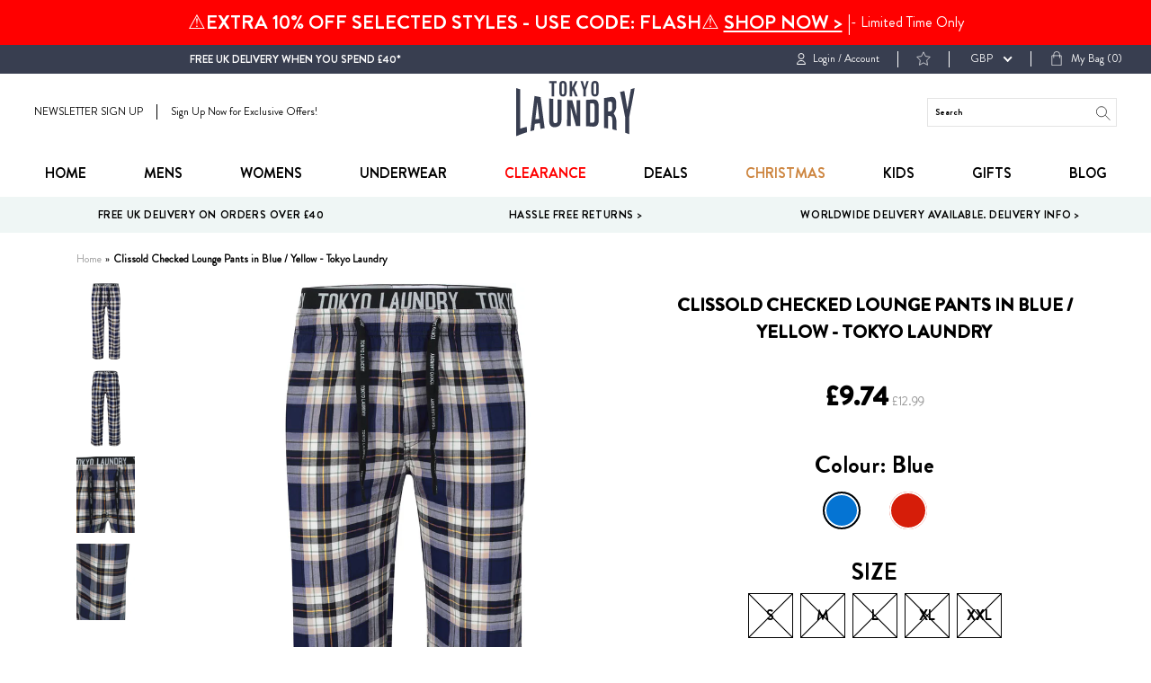

--- FILE ---
content_type: text/html; charset=utf-8
request_url: https://tokyolaundry.com/products/tokyo-laundry-clissold-lounge-bottoms-in-blue
body_size: 54649
content:
<!doctype html>
<!--[if IE 9]> <html class="ie9 no-js supports-no-cookies" lang="en"> <![endif]-->
<!--[if (gt IE 9)|!(IE)]><!--> <html class="no-js supports-no-cookies " lang="en"> <!--<![endif]-->
<head><script src="https://country-blocker.zend-apps.com/scripts/2148/c7ea80155da6839ccc5a6ec630e7578c.js" async></script>
  <meta charset="utf-8">
  <meta name="robots" content="INDEX,FOLLOW"/>
  <meta http-equiv="X-UA-Compatible" content="IE=edge">
  <meta name="viewport" content="width=device-width,initial-scale=1">
  <link rel="canonical" href="https://tokyolaundry.com/products/tokyo-laundry-clissold-lounge-bottoms-in-blue">
  
  <!-- Google Tag Manager -->
<script>(function(w,d,s,l,i){w[l]=w[l]||[];w[l].push({'gtm.start':
new Date().getTime(),event:'gtm.js'});var f=d.getElementsByTagName(s)[0],
j=d.createElement(s),dl=l!='dataLayer'?'&l='+l:'';j.async=true;j.src=
'https://www.googletagmanager.com/gtm.js?id='+i+dl;f.parentNode.insertBefore(j,f);
})(window,document,'script','dataLayer','GTM-M693K5P');</script>
<!-- End Google Tag Manager -->

<script>   
  (function() {
      class Ultimate_Shopify_DataLayer {
        constructor() {
          window.dataLayer = window.dataLayer || []; 
          
          // use a prefix of events name
          this.eventPrefix = '';

          //Keep the value false to get non-formatted product ID
          this.formattedItemId = true; 

          // data schema
          this.dataSchema = {
            ecommerce: {
                show: true
            },
            dynamicRemarketing: {
                show: false,
                business_vertical: 'retail'
            }
          }

          // add to wishlist selectors
          this.addToWishListSelectors = {
            'addWishListIcon': '',
            'gridItemSelector': '',
            'productLinkSelector': 'a[href*="/products/"]'
          }

          // quick view selectors
          this.quickViewSelector = {
            'quickViewElement': '',
            'gridItemSelector': '',
            'productLinkSelector': 'a[href*="/products/"]'
          }

          // mini cart button selector
          this.miniCartButton = [
            'a[href="/cart"]', 
          ];
          this.miniCartAppersOn = 'click';


          // begin checkout buttons/links selectors
          this.beginCheckoutButtons = [
            'input[name="checkout"]',
            'button[name="checkout"]',
            'a[href="/checkout"]',
            '.additional-checkout-buttons',
          ];

          // direct checkout button selector
          this.shopifyDirectCheckoutButton = [
            '.shopify-payment-button'
          ]

          //Keep the value true if Add to Cart redirects to the cart page
          this.isAddToCartRedirect = false;
          
          // keep the value false if cart items increment/decrement/remove refresh page 
          this.isAjaxCartIncrementDecrement = true;
          

          // Caution: Do not modify anything below this line, as it may result in it not functioning correctly.
          this.cart = {"note":null,"attributes":{},"original_total_price":0,"total_price":0,"total_discount":0,"total_weight":0.0,"item_count":0,"items":[],"requires_shipping":false,"currency":"GBP","items_subtotal_price":0,"cart_level_discount_applications":[],"checkout_charge_amount":0}
          this.countryCode = "GB";
          this.collectData();  
          this.storeURL = "https://tokyolaundry.com";
          localStorage.setItem('shopCountryCode', this.countryCode);
        }

        updateCart() {
          fetch("/cart.js")
          .then((response) => response.json())
          .then((data) => {
            this.cart = data;
          });
        }

       debounce(delay) {         
          let timeoutId;
          return function(func) {
            const context = this;
            const args = arguments;
            
            clearTimeout(timeoutId);
            
            timeoutId = setTimeout(function() {
              func.apply(context, args);
            }, delay);
          };
        }

        eventConsole(eventName, eventData) {
          const css1 = 'background: red; color: #fff; font-size: normal; border-radius: 3px 0 0 3px; padding: 3px 4px;';
          const css2 = 'background-color: blue; color: #fff; font-size: normal; border-radius: 0 3px 3px 0; padding: 3px 4px;';
          console.log('%cGTM DataLayer Event:%c' + eventName, css1, css2, eventData);
        }

        collectData() { 
            this.customerData();
            this.ajaxRequestData();
            this.searchPageData();
            this.miniCartData();
            this.beginCheckoutData();
  
            
  
            
              this.productSinglePage();
            
  
            
            
            this.addToWishListData();
            this.quickViewData();
            this.formData();
            this.phoneClickData();
            this.emailClickData();
        }        

        //logged-in customer data 
        customerData() {
            const currentUser = {};
            

            if (currentUser.email) {
              currentUser.hash_email = "e3b0c44298fc1c149afbf4c8996fb92427ae41e4649b934ca495991b7852b855"
            }

            if (currentUser.phone) {
              currentUser.hash_phone = "e3b0c44298fc1c149afbf4c8996fb92427ae41e4649b934ca495991b7852b855"
            }

            window.dataLayer = window.dataLayer || [];
            dataLayer.push({
              customer: currentUser
            });
        }

        // add_to_cart, remove_from_cart, search
        ajaxRequestData() {
          const self = this;
          
          // handle non-ajax add to cart
          if(this.isAddToCartRedirect) {
            document.addEventListener('submit', function(event) {
              const addToCartForm = event.target.closest('form[action="/cart/add"]');
              if(addToCartForm) {
                event.preventDefault();
                
                const formData = new FormData(addToCartForm);
            
                fetch(window.Shopify.routes.root + 'cart/add.js', {
                  method: 'POST',
                  body: formData
                })
                .then(response => {
                    window.location.href = "/cart";
                })
                .catch((error) => {
                  console.error('Error:', error);
                });
              }
            });
          }
          
          // fetch
          let originalFetch = window.fetch;
          let debounce = this.debounce(800);
          
          window.fetch = function () {
            return originalFetch.apply(this, arguments).then((response) => {
              if (response.ok) {
                let cloneResponse = response.clone();
                let requestURL = arguments[0]['url'] || arguments[0];
                
                if(/.*\/search\/?.*\?.*q=.+/.test(requestURL) && !requestURL.includes('&requestFrom=uldt')) {   
                  const queryString = requestURL.split('?')[1];
                  const urlParams = new URLSearchParams(queryString);
                  const search_term = urlParams.get("q");

                  debounce(function() {
                    fetch(`${self.storeURL}/search/suggest.json?q=${search_term}&resources[type]=product&requestFrom=uldt`)
                      .then(res => res.json())
                      .then(function(data) {
                            const products = data.resources.results.products;
                            if(products.length) {
                              const fetchRequests = products.map(product =>
                                fetch(`${self.storeURL}/${product.url.split('?')[0]}.js`)
                                  .then(response => response.json())
                                  .catch(error => console.error('Error fetching:', error))
                              );

                              Promise.all(fetchRequests)
                                .then(products => {
                                    const items = products.map((product) => {
                                      return {
                                        product_id: product.id,
                                        product_title: product.title,
                                        variant_id: product.variants[0].id,
                                        variant_title: product.variants[0].title,
                                        vendor: product.vendor,
                                        total_discount: 0,
                                        final_price: product.price_min,
                                        product_type: product.type, 
                                        quantity: 1
                                      }
                                    });

                                    self.ecommerceDataLayer('search', {search_term, items});
                                })
                            }else {
                              self.ecommerceDataLayer('search', {search_term, items: []});
                            }
                      });
                  });
                }
                else if (requestURL.includes("/cart/add")) {
                  cloneResponse.text().then((text) => {
                    let data = JSON.parse(text);

                    if(data.items && Array.isArray(data.items)) {
                      data.items.forEach(function(item) {
                         self.ecommerceDataLayer('add_to_cart', {items: [item]});
                      })
                    } else {
                      self.ecommerceDataLayer('add_to_cart', {items: [data]});
                    }
                    self.updateCart();
                  });
                }else if(requestURL.includes("/cart/change") || requestURL.includes("/cart/update")) {
                  
                   cloneResponse.text().then((text) => {
                     
                    let newCart = JSON.parse(text);
                    let newCartItems = newCart.items;
                    let oldCartItems = self.cart.items;

                    for(let i = 0; i < oldCartItems.length; i++) {
                      let item = oldCartItems[i];
                      let newItem = newCartItems.find(newItems => newItems.id === item.id);


                      if(newItem) {

                        if(newItem.quantity > item.quantity) {
                          // cart item increment
                          let quantity = (newItem.quantity - item.quantity);
                          let updatedItem = {...item, quantity}
                          self.ecommerceDataLayer('add_to_cart', {items: [updatedItem]});
                          self.updateCart(); 

                        }else if(newItem.quantity < item.quantity) {
                          // cart item decrement
                          let quantity = (item.quantity - newItem.quantity);
                          let updatedItem = {...item, quantity}
                          self.ecommerceDataLayer('remove_from_cart', {items: [updatedItem]});
                          self.updateCart(); 
                        }
                        

                      }else {
                        self.ecommerceDataLayer('remove_from_cart', {items: [item]});
                        self.updateCart(); 
                      }
                    }
                     
                  });
                }
              }
              return response;
            });
          }
          // end fetch 


          //xhr
          var origXMLHttpRequest = XMLHttpRequest;
          XMLHttpRequest = function() {
            var requestURL;
    
            var xhr = new origXMLHttpRequest();
            var origOpen = xhr.open;
            var origSend = xhr.send;
            
            // Override the `open` function.
            xhr.open = function(method, url) {
                requestURL = url;
                return origOpen.apply(this, arguments);
            };
    
    
            xhr.send = function() {
    
                // Only proceed if the request URL matches what we're looking for.
                if (requestURL.includes("/cart/add") || requestURL.includes("/cart/change") || /.*\/search\/?.*\?.*q=.+/.test(requestURL)) {
        
                    xhr.addEventListener('load', function() {
                        if (xhr.readyState === 4) {
                            if (xhr.status >= 200 && xhr.status < 400) { 

                              if(/.*\/search\/?.*\?.*q=.+/.test(requestURL) && !requestURL.includes('&requestFrom=uldt')) {
                                const queryString = requestURL.split('?')[1];
                                const urlParams = new URLSearchParams(queryString);
                                const search_term = urlParams.get("q");

                                debounce(function() {
                                    fetch(`${self.storeURL}/search/suggest.json?q=${search_term}&resources[type]=product&requestFrom=uldt`)
                                      .then(res => res.json())
                                      .then(function(data) {
                                            const products = data.resources.results.products;
                                            if(products.length) {
                                              const fetchRequests = products.map(product =>
                                                fetch(`${self.storeURL}/${product.url.split('?')[0]}.js`)
                                                  .then(response => response.json())
                                                  .catch(error => console.error('Error fetching:', error))
                                              );
                
                                              Promise.all(fetchRequests)
                                                .then(products => {
                                                    const items = products.map((product) => {
                                                      return {
                                                        product_id: product.id,
                                                        product_title: product.title,
                                                        variant_id: product.variants[0].id,
                                                        variant_title: product.variants[0].title,
                                                        vendor: product.vendor,
                                                        total_discount: 0,
                                                        final_price: product.price_min,
                                                        product_type: product.type, 
                                                        quantity: 1
                                                      }
                                                    });
                
                                                    self.ecommerceDataLayer('search', {search_term, items});
                                                })
                                            }else {
                                              self.ecommerceDataLayer('search', {search_term, items: []});
                                            }
                                      });
                                  });

                              }

                              else if(requestURL.includes("/cart/add")) {
                                  const data = JSON.parse(xhr.responseText);

                                  if(data.items && Array.isArray(data.items)) {
                                    data.items.forEach(function(item) {
                                        self.ecommerceDataLayer('add_to_cart', {items: [item]});
                                      })
                                  } else {
                                    self.ecommerceDataLayer('add_to_cart', {items: [data]});
                                  }
                                  self.updateCart();
                                 
                               }else if(requestURL.includes("/cart/change")) {
                                 
                                  const newCart = JSON.parse(xhr.responseText);
                                  const newCartItems = newCart.items;
                                  let oldCartItems = self.cart.items;
              
                                  for(let i = 0; i < oldCartItems.length; i++) {
                                    let item = oldCartItems[i];
                                    let newItem = newCartItems.find(newItems => newItems.id === item.id);
              
              
                                    if(newItem) {
                                      if(newItem.quantity > item.quantity) {
                                        // cart item increment
                                        let quantity = (newItem.quantity - item.quantity);
                                        let updatedItem = {...item, quantity}
                                        self.ecommerceDataLayer('add_to_cart', {items: [updatedItem]});
                                        self.updateCart(); 
              
                                      }else if(newItem.quantity < item.quantity) {
                                        // cart item decrement
                                        let quantity = (item.quantity - newItem.quantity);
                                        let updatedItem = {...item, quantity}
                                        self.ecommerceDataLayer('remove_from_cart', {items: [updatedItem]});
                                        self.updateCart(); 
                                      }
                                      
              
                                    }else {
                                      self.ecommerceDataLayer('remove_from_cart', {items: [item]});
                                      self.updateCart(); 
                                    }
                                  }
                               }          
                            }
                        }
                    });
                }
    
                return origSend.apply(this, arguments);
            };
    
            return xhr;
          }; 
          //end xhr
        }

        // search event from search page
        searchPageData() {
          const self = this;
          let pageUrl = window.location.href;
          
          if(/.+\/search\?.*\&?q=.+/.test(pageUrl)) {   
            const queryString = pageUrl.split('?')[1];
            const urlParams = new URLSearchParams(queryString);
            const search_term = urlParams.get("q");
                
            fetch(`https://tokyolaundry.com/search/suggest.json?q=${search_term}&resources[type]=product&requestFrom=uldt`)
            .then(res => res.json())
            .then(function(data) {
                  const products = data.resources.results.products;
                  if(products.length) {
                    const fetchRequests = products.map(product =>
                      fetch(`${self.storeURL}/${product.url.split('?')[0]}.js`)
                        .then(response => response.json())
                        .catch(error => console.error('Error fetching:', error))
                    );
                    Promise.all(fetchRequests)
                    .then(products => {
                        const items = products.map((product) => {
                            return {
                            product_id: product.id,
                            product_title: product.title,
                            variant_id: product.variants[0].id,
                            variant_title: product.variants[0].title,
                            vendor: product.vendor,
                            total_discount: 0,
                            final_price: product.price_min,
                            product_type: product.type, 
                            quantity: 1
                            }
                        });

                        self.ecommerceDataLayer('search', {search_term, items});
                    });
                  }else {
                    self.ecommerceDataLayer('search', {search_term, items: []});
                  }
            });
          }
        }

        // view_cart
        miniCartData() {
          if(this.miniCartButton.length) {
            let self = this;
            if(this.miniCartAppersOn === 'hover') {
              this.miniCartAppersOn = 'mouseenter';
            }
            this.miniCartButton.forEach((selector) => {
              let miniCartButtons = document.querySelectorAll(selector);
              miniCartButtons.forEach((miniCartButton) => {
                  miniCartButton.addEventListener(self.miniCartAppersOn, () => {
                    self.ecommerceDataLayer('view_cart', self.cart);
                  });
              })
            });
          }
        }

        // begin_checkout
        beginCheckoutData() {
          let self = this;
          document.addEventListener('pointerdown', (event) => {
            let targetElement = event.target.closest(self.beginCheckoutButtons.join(', '));
            if(targetElement) {
              self.ecommerceDataLayer('begin_checkout', self.cart);
            }
          });
        }

        // view_cart, add_to_cart, remove_from_cart
        viewCartPageData() {
          
          this.ecommerceDataLayer('view_cart', this.cart);

          //if cart quantity chagne reload page 
          if(!this.isAjaxCartIncrementDecrement) {
            const self = this;
            document.addEventListener('pointerdown', (event) => {
              const target = event.target.closest('a[href*="/cart/change?"]');
              if(target) {
                const linkUrl = target.getAttribute('href');
                const queryString = linkUrl.split("?")[1];
                const urlParams = new URLSearchParams(queryString);
                const newQuantity = urlParams.get("quantity");
                const line = urlParams.get("line");
                const cart_id = urlParams.get("id");
        
                
                if(newQuantity && (line || cart_id)) {
                  let item = line ? {...self.cart.items[line - 1]} : self.cart.items.find(item => item.key === cart_id);
        
                  let event = 'add_to_cart';
                  if(newQuantity < item.quantity) {
                    event = 'remove_from_cart';
                  }
        
                  let quantity = Math.abs(newQuantity - item.quantity);
                  item['quantity'] = quantity;
        
                  self.ecommerceDataLayer(event, {items: [item]});
                }
              }
            });
          }
        }

        productSinglePage() {
        
          const item = {
              product_id: 4293649989683,
              variant_id: 30935080402995,
              product_title: "Clissold Checked Lounge Pants in Blue \/ Yellow - Tokyo Laundry",
              line_level_total_discount: 0,
              vendor: "Tokyo Laundry",
              sku: null,
              product_type: "Loungewear",
              item_list_id: 261643894835,
              item_list_name: "Adult Clothing",
              
                variant_title: "S",
              
              final_price: 974,
              quantity: 1
          };
          
          const variants = [{"id":30935080402995,"title":"S","option1":"S","option2":null,"option3":null,"sku":"1Q8111-Blue-S","requires_shipping":true,"taxable":true,"featured_image":null,"available":false,"name":"Clissold Checked Lounge Pants in Blue \/ Yellow - Tokyo Laundry - S","public_title":"S","options":["S"],"price":974,"weight":113,"compare_at_price":1299,"inventory_management":"shopify","barcode":"","requires_selling_plan":false,"selling_plan_allocations":[]},{"id":30935080435763,"title":"M","option1":"M","option2":null,"option3":null,"sku":"1Q8111-Blue-M","requires_shipping":true,"taxable":true,"featured_image":null,"available":false,"name":"Clissold Checked Lounge Pants in Blue \/ Yellow - Tokyo Laundry - M","public_title":"M","options":["M"],"price":974,"weight":113,"compare_at_price":1299,"inventory_management":"shopify","barcode":"","requires_selling_plan":false,"selling_plan_allocations":[]},{"id":30935080468531,"title":"L","option1":"L","option2":null,"option3":null,"sku":"1Q8111-Blue-L","requires_shipping":true,"taxable":true,"featured_image":null,"available":false,"name":"Clissold Checked Lounge Pants in Blue \/ Yellow - Tokyo Laundry - L","public_title":"L","options":["L"],"price":974,"weight":113,"compare_at_price":1299,"inventory_management":"shopify","barcode":"","requires_selling_plan":false,"selling_plan_allocations":[]},{"id":30935080501299,"title":"XL","option1":"XL","option2":null,"option3":null,"sku":"1Q8111-Blue-XL","requires_shipping":true,"taxable":true,"featured_image":null,"available":false,"name":"Clissold Checked Lounge Pants in Blue \/ Yellow - Tokyo Laundry - XL","public_title":"XL","options":["XL"],"price":974,"weight":113,"compare_at_price":1299,"inventory_management":"shopify","barcode":"","requires_selling_plan":false,"selling_plan_allocations":[]},{"id":30935080534067,"title":"XXL","option1":"XXL","option2":null,"option3":null,"sku":"1Q8111-Blue-XXL","requires_shipping":true,"taxable":true,"featured_image":null,"available":false,"name":"Clissold Checked Lounge Pants in Blue \/ Yellow - Tokyo Laundry - XXL","public_title":"XXL","options":["XXL"],"price":974,"weight":113,"compare_at_price":1299,"inventory_management":"shopify","barcode":"","requires_selling_plan":false,"selling_plan_allocations":[]}]
          this.ecommerceDataLayer('view_item', {items: [item]});

          if(this.shopifyDirectCheckoutButton.length) {
              let self = this;
              document.addEventListener('pointerdown', (event) => {  
                let target = event.target;
                let checkoutButton = event.target.closest(this.shopifyDirectCheckoutButton.join(', '));

                if(checkoutButton && (variants || self.quickViewVariants)) {

                    let checkoutForm = checkoutButton.closest('form[action*="/cart/add"]');
                    if(checkoutForm) {

                        let variant_id = null;
                        let varientInput = checkoutForm.querySelector('input[name="id"]');
                        let varientIdFromURL = new URLSearchParams(window.location.search).get('variant');
                        let firstVarientId = item.variant_id;

                        if(varientInput) {
                          variant_id = parseInt(varientInput.value);
                        }else if(varientIdFromURL) {
                          variant_id = varientIdFromURL;
                        }else if(firstVarientId) {
                          variant_id = firstVarientId;
                        }

                        if(variant_id) {
                            variant_id = parseInt(variant_id);

                            let quantity = 1;
                            let quantitySelector = checkoutForm.getAttribute('id');
                            if(quantitySelector) {
                              let quentityInput = document.querySelector('input[name="quantity"][form="'+quantitySelector+'"]');
                              if(quentityInput) {
                                  quantity = +quentityInput.value;
                              }
                            }
                          
                            if(variant_id) {
                                let variant = variants.find(item => item.id === +variant_id);
                                if(variant && item) {
                                    variant_id
                                    item['variant_id'] = variant_id;
                                    item['variant_title'] = variant.title;
                                    item['final_price'] = variant.price;
                                    item['quantity'] = quantity;
                                    
                                    self.ecommerceDataLayer('add_to_cart', {items: [item]});
                                    self.ecommerceDataLayer('begin_checkout', {items: [item]});
                                }else if(self.quickViewedItem) {                                  
                                  let variant = self.quickViewVariants.find(item => item.id === +variant_id);
                                  if(variant) {
                                    self.quickViewedItem['variant_id'] = variant_id;
                                    self.quickViewedItem['variant_title'] = variant.title;
                                    self.quickViewedItem['final_price'] = parseFloat(variant.price) * 100;
                                    self.quickViewedItem['quantity'] = quantity;
                                    
                                    self.ecommerceDataLayer('add_to_cart', {items: [self.quickViewedItem]});
                                    self.ecommerceDataLayer('begin_checkout', {items: [self.quickViewedItem]});
                                    
                                  }
                                }
                            }
                        }
                    }

                }
              }); 
          }
          
          
        }

        collectionsPageData() {
          var ecommerce = {
            'items': [
              
              ]
          };

          ecommerce['item_list_id'] = null
          ecommerce['item_list_name'] = null

          this.ecommerceDataLayer('view_item_list', ecommerce);
        }
        
        
        // add to wishlist
        addToWishListData() {
          if(this.addToWishListSelectors && this.addToWishListSelectors.addWishListIcon) {
            const self = this;
            document.addEventListener('pointerdown', (event) => {
              let target = event.target;
              
              if(target.closest(self.addToWishListSelectors.addWishListIcon)) {
                let pageULR = window.location.href.replace(/\?.+/, '');
                let requestURL = undefined;
          
                if(/\/products\/[^/]+$/.test(pageULR)) {
                  requestURL = pageULR;
                } else if(self.addToWishListSelectors.gridItemSelector && self.addToWishListSelectors.productLinkSelector) {
                  let itemElement = target.closest(self.addToWishListSelectors.gridItemSelector);
                  if(itemElement) {
                    let linkElement = itemElement.querySelector(self.addToWishListSelectors.productLinkSelector); 
                    if(linkElement) {
                      let link = linkElement.getAttribute('href').replace(/\?.+/g, '');
                      if(link && /\/products\/[^/]+$/.test(link)) {
                        requestURL = link;
                      }
                    }
                  }
                }

                if(requestURL) {
                  fetch(requestURL + '.json')
                    .then(res => res.json())
                    .then(result => {
                      let data = result.product;                    
                      if(data) {
                        let dataLayerData = {
                          product_id: data.id,
                            variant_id: data.variants[0].id,
                            product_title: data.title,
                          quantity: 1,
                          final_price: parseFloat(data.variants[0].price) * 100,
                          total_discount: 0,
                          product_type: data.product_type,
                          vendor: data.vendor,
                          variant_title: (data.variants[0].title !== 'Default Title') ? data.variants[0].title : undefined,
                          sku: data.variants[0].sku,
                        }

                        self.ecommerceDataLayer('add_to_wishlist', {items: [dataLayerData]});
                      }
                    });
                }
              }
            });
          }
        }

        quickViewData() {
          if(this.quickViewSelector.quickViewElement && this.quickViewSelector.gridItemSelector && this.quickViewSelector.productLinkSelector) {
            const self = this;
            document.addEventListener('pointerdown', (event) => {
              let target = event.target;
              if(target.closest(self.quickViewSelector.quickViewElement)) {
                let requestURL = undefined;
                let itemElement = target.closest(this.quickViewSelector.gridItemSelector );
                
                if(itemElement) {
                  let linkElement = itemElement.querySelector(self.quickViewSelector.productLinkSelector); 
                  if(linkElement) {
                    let link = linkElement.getAttribute('href').replace(/\?.+/g, '');
                    if(link && /\/products\/[^/]+$/.test(link)) {
                      requestURL = link;
                    }
                  }
                }   
                
                if(requestURL) {
                    fetch(requestURL + '.json')
                      .then(res => res.json())
                      .then(result => {
                        let data = result.product;                    
                        if(data) {
                          let dataLayerData = {
                            product_id: data.id,
                            variant_id: data.variants[0].id,
                            product_title: data.title,
                            quantity: 1,
                            final_price: parseFloat(data.variants[0].price) * 100,
                            total_discount: 0,
                            product_type: data.product_type,
                            vendor: data.vendor,
                            variant_title: (data.variants[0].title !== 'Default Title') ? data.variants[0].title : undefined,
                            sku: data.variants[0].sku,
                          }
  
                          self.ecommerceDataLayer('view_item', {items: [dataLayerData]});
                          self.quickViewVariants = data.variants;
                          self.quickViewedItem = dataLayerData;
                        }
                      });
                  }
              }
            });

            
          }
        }

        // all ecommerce events
        ecommerceDataLayer(event, data) {
          const self = this;
          dataLayer.push({ 'ecommerce': null });
          const dataLayerData = {
            "event": this.eventPrefix + event,
            'ecommerce': {
               'currency': this.cart.currency,
               'items': data.items.map((item, index) => {
                 const dataLayerItem = {
                    'index': index,
                    'item_id': this.formattedItemId  ? `shopify_${this.countryCode}_${item.product_id}_${item.variant_id}` : item.product_id.toString(),
                    'product_id': item.product_id.toString(),
                    'variant_id': item.variant_id.toString(),
                    'item_name': item.product_title,
                    'quantity': item.quantity,
                    'price': +((item.final_price / 100).toFixed(2)),
                    'discount': item.total_discount ? +((item.total_discount / 100).toFixed(2)) : 0 
                }

                if(item.product_type) {
                  dataLayerItem['item_category'] = item.product_type;
                }
                
                if(item.vendor) {
                  dataLayerItem['item_brand'] = item.vendor;
                }
               
                if(item.variant_title && item.variant_title !== 'Default Title') {
                  dataLayerItem['item_variant'] = item.variant_title;
                }
              
                if(item.sku) {
                  dataLayerItem['sku'] = item.sku;
                }

                if(item.item_list_name) {
                  dataLayerItem['item_list_name'] = item.item_list_name;
                }

                if(item.item_list_id) {
                  dataLayerItem['item_list_id'] = item.item_list_id.toString()
                }

                return dataLayerItem;
              })
            }
          }

          if(data.total_price !== undefined) {
            dataLayerData['ecommerce']['value'] =  +((data.total_price / 100).toFixed(2));
          } else {
            dataLayerData['ecommerce']['value'] = +(dataLayerData['ecommerce']['items'].reduce((total, item) => total + (item.price * item.quantity), 0)).toFixed(2);
          }
          
          if(data.item_list_id) {
            dataLayerData['ecommerce']['item_list_id'] = data.item_list_id;
          }
          
          if(data.item_list_name) {
            dataLayerData['ecommerce']['item_list_name'] = data.item_list_name;
          }

          if(data.search_term) {
            dataLayerData['search_term'] = data.search_term;
          }

          if(self.dataSchema.dynamicRemarketing && self.dataSchema.dynamicRemarketing.show) {
            dataLayer.push({ 'dynamicRemarketing': null });
            dataLayerData['dynamicRemarketing'] = {
                value: dataLayerData.ecommerce.value,
                items: dataLayerData.ecommerce.items.map(item => ({id: item.item_id, google_business_vertical: self.dataSchema.dynamicRemarketing.business_vertical}))
            }
          }

          if(!self.dataSchema.ecommerce ||  !self.dataSchema.ecommerce.show) {
            delete dataLayerData['ecommerce'];
          }

          dataLayer.push(dataLayerData);
          self.eventConsole(self.eventPrefix + event, dataLayerData);
        }

        
        // contact form submit & newsletters signup
        formData() {
          const self = this;
          document.addEventListener('submit', function(event) {

            let targetForm = event.target.closest('form[action^="/contact"]');


            if(targetForm) {
              const formData = {
                form_location: window.location.href,
                form_id: targetForm.getAttribute('id'),
                form_classes: targetForm.getAttribute('class')
              };
                            
              let formType = targetForm.querySelector('input[name="form_type"]');
              let inputs = targetForm.querySelectorAll("input:not([type=hidden]):not([type=submit]), textarea, select");
              
              inputs.forEach(function(input) {
                var inputName = input.name;
                var inputValue = input.value;
                
                if (inputName && inputValue) {
                  var matches = inputName.match(/\[(.*?)\]/);
                  if (matches && matches.length > 1) {
                     var fieldName = matches[1];
                     formData[fieldName] = input.value;
                  }
                }
              });
              
              if(formType && formType.value === 'customer') {
                dataLayer.push({ event: self.eventPrefix + 'newsletter_signup', ...formData});
                self.eventConsole(self.eventPrefix + 'newsletter_signup', { event: self.eventPrefix + 'newsletter_signup', ...formData});

              } else if(formType && formType.value === 'contact') {
                dataLayer.push({ event: self.eventPrefix + 'contact_form_submit', ...formData});
                self.eventConsole(self.eventPrefix + 'contact_form_submit', { event: self.eventPrefix + 'contact_form_submit', ...formData});
              }
            }
          });

        }

        // phone_number_click event
        phoneClickData() {
          const self = this; 
          document.addEventListener('click', function(event) {
            let target = event.target.closest('a[href^="tel:"]');
            if(target) {
              let phone_number = target.getAttribute('href').replace('tel:', '');
              let eventData = {
                event: self.eventPrefix + 'phone_number_click',
                page_location: window.location.href,
                link_classes: target.getAttribute('class'),
                link_id: target.getAttribute('id'),
                phone_number
              }

              dataLayer.push(eventData);
              this.eventConsole(self.eventPrefix + 'phone_number_click', eventData);
            }
          });
        }
  
        // email_click event
        emailClickData() {
          const self = this; 
          document.addEventListener('click', function(event) {
            let target = event.target.closest('a[href^="mailto:"]');
            if(target) {
              let email_address = target.getAttribute('href').replace('mailto:', '');
              let eventData = {
                event: self.eventPrefix + 'email_click',
                page_location: window.location.href,
                link_classes: target.getAttribute('class'),
                link_id: target.getAttribute('id'),
                email_address
              }

              dataLayer.push(eventData);
              this.eventConsole(self.eventPrefix + 'email_click', eventData);
            }
          });
        }
      } 
      // end Ultimate_Shopify_DataLayer

      document.addEventListener('DOMContentLoaded', function() {
        try{
          new Ultimate_Shopify_DataLayer();
        }catch(error) {
          console.log(error);
        }
      });
    
  })();
</script>


  <!-- Brandon Grotesque Font -->
  <link rel="stylesheet" href="https://use.typekit.net/jsy1hpt.css">

  
    <link rel="shortcut icon" href="//tokyolaundry.com/cdn/shop/files/favicon_circle_192x192_ee488626-5dc1-4f7b-937d-12e422880855_32x32.png?v=1613573646" type="image/png">
  

  
  <title>
    Clissold Checked Lounge Pants in Blue / Yellow - Tokyo Laundry
    
    
    
  </title>

  
    <meta name="description" content="The &#39;Clissold&#39; checked lounge pants in blue / yellow check are a necessity for chilling out or getting into bed with! - www.tokyolaundry.com">
  

  
<meta property="og:site_name" content="Tokyo Laundry">
<meta property="og:url" content="https://tokyolaundry.com/products/tokyo-laundry-clissold-lounge-bottoms-in-blue">
<meta property="og:title" content="Clissold Checked Lounge Pants in Blue / Yellow - Tokyo Laundry">
<meta property="og:type" content="product">
<meta property="og:description" content="The &#39;Clissold&#39; checked lounge pants in blue / yellow check are a necessity for chilling out or getting into bed with! - www.tokyolaundry.com"><meta property="og:price:amount" content="9.74">
  <meta property="og:price:currency" content="GBP"><meta property="og:image" content="http://tokyolaundry.com/cdn/shop/products/tokyo_laundry_clissold_blue_lounge_bottoms_1q8111_1024x1024.jpg?v=1571646473"><meta property="og:image" content="http://tokyolaundry.com/cdn/shop/products/tokyo_laundry_clissold_blue_lounge_bottoms_1q8111_2_1024x1024.jpg?v=1571646473"><meta property="og:image" content="http://tokyolaundry.com/cdn/shop/products/tokyo_laundry_clissold_blue_lounge_bottoms_1q8111_3_1024x1024.jpg?v=1571646473">
<meta property="og:image:secure_url" content="https://tokyolaundry.com/cdn/shop/products/tokyo_laundry_clissold_blue_lounge_bottoms_1q8111_1024x1024.jpg?v=1571646473"><meta property="og:image:secure_url" content="https://tokyolaundry.com/cdn/shop/products/tokyo_laundry_clissold_blue_lounge_bottoms_1q8111_2_1024x1024.jpg?v=1571646473"><meta property="og:image:secure_url" content="https://tokyolaundry.com/cdn/shop/products/tokyo_laundry_clissold_blue_lounge_bottoms_1q8111_3_1024x1024.jpg?v=1571646473">

<meta name="twitter:site" content="@tokyolaundry68">
<meta name="twitter:card" content="summary_large_image">
<meta name="twitter:title" content="Clissold Checked Lounge Pants in Blue / Yellow - Tokyo Laundry">
<meta name="twitter:description" content="The &#39;Clissold&#39; checked lounge pants in blue / yellow check are a necessity for chilling out or getting into bed with! - www.tokyolaundry.com">


  <link href="//tokyolaundry.com/cdn/shop/t/48/assets/theme.scss.css?v=8885446103946247491762870716" rel="stylesheet" type="text/css" media="all" />

  <script>
document.documentElement.className = document.documentElement.className.replace('no-js', 'js');

window.theme = {
    strings: {
    addToCart: "Add to Bag",
    soldOut: "Sold Out",
    unavailable: "Unavailable"
    },
    moneyFormat: "£{{amount}}"
};
</script>



<!--[if (gt IE 9)|!(IE)]><!--><script src="//tokyolaundry.com/cdn/shop/t/48/assets/vendor.js?v=100720748752691202391732622073" defer="defer"></script><!--<![endif]-->
<!--[if lt IE 9]><script src="//tokyolaundry.com/cdn/shop/t/48/assets/vendor.js?v=100720748752691202391732622073"></script><![endif]-->

<!--[if (gt IE 9)|!(IE)]><!--><script src="//tokyolaundry.com/cdn/shop/t/48/assets/theme.js?v=125936471690280141711732622073" defer="defer"></script><!--<![endif]-->
<!--[if lt IE 9]><script src="//tokyolaundry.com/cdn/shop/t/48/assets/theme.js?v=125936471690280141711732622073"></script><![endif]-->

  <script>window.performance && window.performance.mark && window.performance.mark('shopify.content_for_header.start');</script><meta name="google-site-verification" content="WNu5lBVXndrT3ClJZd5Ld7AyYCUM4ItevdLu98vCZck">
<meta id="shopify-digital-wallet" name="shopify-digital-wallet" content="/1139015731/digital_wallets/dialog">
<meta name="shopify-checkout-api-token" content="d71203f391c90bc922ee6e945f9b437e">
<meta id="in-context-paypal-metadata" data-shop-id="1139015731" data-venmo-supported="false" data-environment="production" data-locale="en_US" data-paypal-v4="true" data-currency="GBP">
<link rel="alternate" type="application/json+oembed" href="https://tokyolaundry.com/products/tokyo-laundry-clissold-lounge-bottoms-in-blue.oembed">
<script async="async" src="/checkouts/internal/preloads.js?locale=en-GB"></script>
<link rel="preconnect" href="https://shop.app" crossorigin="anonymous">
<script async="async" src="https://shop.app/checkouts/internal/preloads.js?locale=en-GB&shop_id=1139015731" crossorigin="anonymous"></script>
<script id="apple-pay-shop-capabilities" type="application/json">{"shopId":1139015731,"countryCode":"GB","currencyCode":"GBP","merchantCapabilities":["supports3DS"],"merchantId":"gid:\/\/shopify\/Shop\/1139015731","merchantName":"Tokyo Laundry","requiredBillingContactFields":["postalAddress","email","phone"],"requiredShippingContactFields":["postalAddress","email","phone"],"shippingType":"shipping","supportedNetworks":["visa","maestro","masterCard","amex","discover","elo"],"total":{"type":"pending","label":"Tokyo Laundry","amount":"1.00"},"shopifyPaymentsEnabled":true,"supportsSubscriptions":true}</script>
<script id="shopify-features" type="application/json">{"accessToken":"d71203f391c90bc922ee6e945f9b437e","betas":["rich-media-storefront-analytics"],"domain":"tokyolaundry.com","predictiveSearch":true,"shopId":1139015731,"locale":"en"}</script>
<script>var Shopify = Shopify || {};
Shopify.shop = "tokyo-laundry-uk.myshopify.com";
Shopify.locale = "en";
Shopify.currency = {"active":"GBP","rate":"1.0"};
Shopify.country = "GB";
Shopify.theme = {"name":"Current LIVE THEME - AW24","id":176558932344,"schema_name":"Volt","schema_version":"1.0.0","theme_store_id":null,"role":"main"};
Shopify.theme.handle = "null";
Shopify.theme.style = {"id":null,"handle":null};
Shopify.cdnHost = "tokyolaundry.com/cdn";
Shopify.routes = Shopify.routes || {};
Shopify.routes.root = "/";</script>
<script type="module">!function(o){(o.Shopify=o.Shopify||{}).modules=!0}(window);</script>
<script>!function(o){function n(){var o=[];function n(){o.push(Array.prototype.slice.apply(arguments))}return n.q=o,n}var t=o.Shopify=o.Shopify||{};t.loadFeatures=n(),t.autoloadFeatures=n()}(window);</script>
<script>
  window.ShopifyPay = window.ShopifyPay || {};
  window.ShopifyPay.apiHost = "shop.app\/pay";
  window.ShopifyPay.redirectState = null;
</script>
<script id="shop-js-analytics" type="application/json">{"pageType":"product"}</script>
<script defer="defer" async type="module" src="//tokyolaundry.com/cdn/shopifycloud/shop-js/modules/v2/client.init-shop-cart-sync_BT-GjEfc.en.esm.js"></script>
<script defer="defer" async type="module" src="//tokyolaundry.com/cdn/shopifycloud/shop-js/modules/v2/chunk.common_D58fp_Oc.esm.js"></script>
<script defer="defer" async type="module" src="//tokyolaundry.com/cdn/shopifycloud/shop-js/modules/v2/chunk.modal_xMitdFEc.esm.js"></script>
<script type="module">
  await import("//tokyolaundry.com/cdn/shopifycloud/shop-js/modules/v2/client.init-shop-cart-sync_BT-GjEfc.en.esm.js");
await import("//tokyolaundry.com/cdn/shopifycloud/shop-js/modules/v2/chunk.common_D58fp_Oc.esm.js");
await import("//tokyolaundry.com/cdn/shopifycloud/shop-js/modules/v2/chunk.modal_xMitdFEc.esm.js");

  window.Shopify.SignInWithShop?.initShopCartSync?.({"fedCMEnabled":true,"windoidEnabled":true});

</script>
<script>
  window.Shopify = window.Shopify || {};
  if (!window.Shopify.featureAssets) window.Shopify.featureAssets = {};
  window.Shopify.featureAssets['shop-js'] = {"shop-cart-sync":["modules/v2/client.shop-cart-sync_DZOKe7Ll.en.esm.js","modules/v2/chunk.common_D58fp_Oc.esm.js","modules/v2/chunk.modal_xMitdFEc.esm.js"],"init-fed-cm":["modules/v2/client.init-fed-cm_B6oLuCjv.en.esm.js","modules/v2/chunk.common_D58fp_Oc.esm.js","modules/v2/chunk.modal_xMitdFEc.esm.js"],"shop-cash-offers":["modules/v2/client.shop-cash-offers_D2sdYoxE.en.esm.js","modules/v2/chunk.common_D58fp_Oc.esm.js","modules/v2/chunk.modal_xMitdFEc.esm.js"],"shop-login-button":["modules/v2/client.shop-login-button_QeVjl5Y3.en.esm.js","modules/v2/chunk.common_D58fp_Oc.esm.js","modules/v2/chunk.modal_xMitdFEc.esm.js"],"pay-button":["modules/v2/client.pay-button_DXTOsIq6.en.esm.js","modules/v2/chunk.common_D58fp_Oc.esm.js","modules/v2/chunk.modal_xMitdFEc.esm.js"],"shop-button":["modules/v2/client.shop-button_DQZHx9pm.en.esm.js","modules/v2/chunk.common_D58fp_Oc.esm.js","modules/v2/chunk.modal_xMitdFEc.esm.js"],"avatar":["modules/v2/client.avatar_BTnouDA3.en.esm.js"],"init-windoid":["modules/v2/client.init-windoid_CR1B-cfM.en.esm.js","modules/v2/chunk.common_D58fp_Oc.esm.js","modules/v2/chunk.modal_xMitdFEc.esm.js"],"init-shop-for-new-customer-accounts":["modules/v2/client.init-shop-for-new-customer-accounts_C_vY_xzh.en.esm.js","modules/v2/client.shop-login-button_QeVjl5Y3.en.esm.js","modules/v2/chunk.common_D58fp_Oc.esm.js","modules/v2/chunk.modal_xMitdFEc.esm.js"],"init-shop-email-lookup-coordinator":["modules/v2/client.init-shop-email-lookup-coordinator_BI7n9ZSv.en.esm.js","modules/v2/chunk.common_D58fp_Oc.esm.js","modules/v2/chunk.modal_xMitdFEc.esm.js"],"init-shop-cart-sync":["modules/v2/client.init-shop-cart-sync_BT-GjEfc.en.esm.js","modules/v2/chunk.common_D58fp_Oc.esm.js","modules/v2/chunk.modal_xMitdFEc.esm.js"],"shop-toast-manager":["modules/v2/client.shop-toast-manager_DiYdP3xc.en.esm.js","modules/v2/chunk.common_D58fp_Oc.esm.js","modules/v2/chunk.modal_xMitdFEc.esm.js"],"init-customer-accounts":["modules/v2/client.init-customer-accounts_D9ZNqS-Q.en.esm.js","modules/v2/client.shop-login-button_QeVjl5Y3.en.esm.js","modules/v2/chunk.common_D58fp_Oc.esm.js","modules/v2/chunk.modal_xMitdFEc.esm.js"],"init-customer-accounts-sign-up":["modules/v2/client.init-customer-accounts-sign-up_iGw4briv.en.esm.js","modules/v2/client.shop-login-button_QeVjl5Y3.en.esm.js","modules/v2/chunk.common_D58fp_Oc.esm.js","modules/v2/chunk.modal_xMitdFEc.esm.js"],"shop-follow-button":["modules/v2/client.shop-follow-button_CqMgW2wH.en.esm.js","modules/v2/chunk.common_D58fp_Oc.esm.js","modules/v2/chunk.modal_xMitdFEc.esm.js"],"checkout-modal":["modules/v2/client.checkout-modal_xHeaAweL.en.esm.js","modules/v2/chunk.common_D58fp_Oc.esm.js","modules/v2/chunk.modal_xMitdFEc.esm.js"],"shop-login":["modules/v2/client.shop-login_D91U-Q7h.en.esm.js","modules/v2/chunk.common_D58fp_Oc.esm.js","modules/v2/chunk.modal_xMitdFEc.esm.js"],"lead-capture":["modules/v2/client.lead-capture_BJmE1dJe.en.esm.js","modules/v2/chunk.common_D58fp_Oc.esm.js","modules/v2/chunk.modal_xMitdFEc.esm.js"],"payment-terms":["modules/v2/client.payment-terms_Ci9AEqFq.en.esm.js","modules/v2/chunk.common_D58fp_Oc.esm.js","modules/v2/chunk.modal_xMitdFEc.esm.js"]};
</script>
<script>(function() {
  var isLoaded = false;
  function asyncLoad() {
    if (isLoaded) return;
    isLoaded = true;
    var urls = ["https:\/\/assets.smartwishlist.webmarked.net\/static\/v6\/smartwishlist.js?shop=tokyo-laundry-uk.myshopify.com","https:\/\/chimpstatic.com\/mcjs-connected\/js\/users\/5690d750425f6801df1795a55\/8a2e276c162327b071645723a.js?shop=tokyo-laundry-uk.myshopify.com","https:\/\/dr4qe3ddw9y32.cloudfront.net\/awin-shopify-integration-code.js?aid=4910\u0026v=shopifyApp_5.1.6\u0026ts=1745929255707\u0026shop=tokyo-laundry-uk.myshopify.com"];
    for (var i = 0; i < urls.length; i++) {
      var s = document.createElement('script');
      s.type = 'text/javascript';
      s.async = true;
      s.src = urls[i];
      var x = document.getElementsByTagName('script')[0];
      x.parentNode.insertBefore(s, x);
    }
  };
  if(window.attachEvent) {
    window.attachEvent('onload', asyncLoad);
  } else {
    window.addEventListener('load', asyncLoad, false);
  }
})();</script>
<script id="__st">var __st={"a":1139015731,"offset":0,"reqid":"e32741d6-3b00-46b7-80ca-7c855a861c7e-1769103742","pageurl":"tokyolaundry.com\/products\/tokyo-laundry-clissold-lounge-bottoms-in-blue","u":"c0bf2832c575","p":"product","rtyp":"product","rid":4293649989683};</script>
<script>window.ShopifyPaypalV4VisibilityTracking = true;</script>
<script id="captcha-bootstrap">!function(){'use strict';const t='contact',e='account',n='new_comment',o=[[t,t],['blogs',n],['comments',n],[t,'customer']],c=[[e,'customer_login'],[e,'guest_login'],[e,'recover_customer_password'],[e,'create_customer']],r=t=>t.map((([t,e])=>`form[action*='/${t}']:not([data-nocaptcha='true']) input[name='form_type'][value='${e}']`)).join(','),a=t=>()=>t?[...document.querySelectorAll(t)].map((t=>t.form)):[];function s(){const t=[...o],e=r(t);return a(e)}const i='password',u='form_key',d=['recaptcha-v3-token','g-recaptcha-response','h-captcha-response',i],f=()=>{try{return window.sessionStorage}catch{return}},m='__shopify_v',_=t=>t.elements[u];function p(t,e,n=!1){try{const o=window.sessionStorage,c=JSON.parse(o.getItem(e)),{data:r}=function(t){const{data:e,action:n}=t;return t[m]||n?{data:e,action:n}:{data:t,action:n}}(c);for(const[e,n]of Object.entries(r))t.elements[e]&&(t.elements[e].value=n);n&&o.removeItem(e)}catch(o){console.error('form repopulation failed',{error:o})}}const l='form_type',E='cptcha';function T(t){t.dataset[E]=!0}const w=window,h=w.document,L='Shopify',v='ce_forms',y='captcha';let A=!1;((t,e)=>{const n=(g='f06e6c50-85a8-45c8-87d0-21a2b65856fe',I='https://cdn.shopify.com/shopifycloud/storefront-forms-hcaptcha/ce_storefront_forms_captcha_hcaptcha.v1.5.2.iife.js',D={infoText:'Protected by hCaptcha',privacyText:'Privacy',termsText:'Terms'},(t,e,n)=>{const o=w[L][v],c=o.bindForm;if(c)return c(t,g,e,D).then(n);var r;o.q.push([[t,g,e,D],n]),r=I,A||(h.body.append(Object.assign(h.createElement('script'),{id:'captcha-provider',async:!0,src:r})),A=!0)});var g,I,D;w[L]=w[L]||{},w[L][v]=w[L][v]||{},w[L][v].q=[],w[L][y]=w[L][y]||{},w[L][y].protect=function(t,e){n(t,void 0,e),T(t)},Object.freeze(w[L][y]),function(t,e,n,w,h,L){const[v,y,A,g]=function(t,e,n){const i=e?o:[],u=t?c:[],d=[...i,...u],f=r(d),m=r(i),_=r(d.filter((([t,e])=>n.includes(e))));return[a(f),a(m),a(_),s()]}(w,h,L),I=t=>{const e=t.target;return e instanceof HTMLFormElement?e:e&&e.form},D=t=>v().includes(t);t.addEventListener('submit',(t=>{const e=I(t);if(!e)return;const n=D(e)&&!e.dataset.hcaptchaBound&&!e.dataset.recaptchaBound,o=_(e),c=g().includes(e)&&(!o||!o.value);(n||c)&&t.preventDefault(),c&&!n&&(function(t){try{if(!f())return;!function(t){const e=f();if(!e)return;const n=_(t);if(!n)return;const o=n.value;o&&e.removeItem(o)}(t);const e=Array.from(Array(32),(()=>Math.random().toString(36)[2])).join('');!function(t,e){_(t)||t.append(Object.assign(document.createElement('input'),{type:'hidden',name:u})),t.elements[u].value=e}(t,e),function(t,e){const n=f();if(!n)return;const o=[...t.querySelectorAll(`input[type='${i}']`)].map((({name:t})=>t)),c=[...d,...o],r={};for(const[a,s]of new FormData(t).entries())c.includes(a)||(r[a]=s);n.setItem(e,JSON.stringify({[m]:1,action:t.action,data:r}))}(t,e)}catch(e){console.error('failed to persist form',e)}}(e),e.submit())}));const S=(t,e)=>{t&&!t.dataset[E]&&(n(t,e.some((e=>e===t))),T(t))};for(const o of['focusin','change'])t.addEventListener(o,(t=>{const e=I(t);D(e)&&S(e,y())}));const B=e.get('form_key'),M=e.get(l),P=B&&M;t.addEventListener('DOMContentLoaded',(()=>{const t=y();if(P)for(const e of t)e.elements[l].value===M&&p(e,B);[...new Set([...A(),...v().filter((t=>'true'===t.dataset.shopifyCaptcha))])].forEach((e=>S(e,t)))}))}(h,new URLSearchParams(w.location.search),n,t,e,['guest_login'])})(!0,!0)}();</script>
<script integrity="sha256-4kQ18oKyAcykRKYeNunJcIwy7WH5gtpwJnB7kiuLZ1E=" data-source-attribution="shopify.loadfeatures" defer="defer" src="//tokyolaundry.com/cdn/shopifycloud/storefront/assets/storefront/load_feature-a0a9edcb.js" crossorigin="anonymous"></script>
<script crossorigin="anonymous" defer="defer" src="//tokyolaundry.com/cdn/shopifycloud/storefront/assets/shopify_pay/storefront-65b4c6d7.js?v=20250812"></script>
<script data-source-attribution="shopify.dynamic_checkout.dynamic.init">var Shopify=Shopify||{};Shopify.PaymentButton=Shopify.PaymentButton||{isStorefrontPortableWallets:!0,init:function(){window.Shopify.PaymentButton.init=function(){};var t=document.createElement("script");t.src="https://tokyolaundry.com/cdn/shopifycloud/portable-wallets/latest/portable-wallets.en.js",t.type="module",document.head.appendChild(t)}};
</script>
<script data-source-attribution="shopify.dynamic_checkout.buyer_consent">
  function portableWalletsHideBuyerConsent(e){var t=document.getElementById("shopify-buyer-consent"),n=document.getElementById("shopify-subscription-policy-button");t&&n&&(t.classList.add("hidden"),t.setAttribute("aria-hidden","true"),n.removeEventListener("click",e))}function portableWalletsShowBuyerConsent(e){var t=document.getElementById("shopify-buyer-consent"),n=document.getElementById("shopify-subscription-policy-button");t&&n&&(t.classList.remove("hidden"),t.removeAttribute("aria-hidden"),n.addEventListener("click",e))}window.Shopify?.PaymentButton&&(window.Shopify.PaymentButton.hideBuyerConsent=portableWalletsHideBuyerConsent,window.Shopify.PaymentButton.showBuyerConsent=portableWalletsShowBuyerConsent);
</script>
<script data-source-attribution="shopify.dynamic_checkout.cart.bootstrap">document.addEventListener("DOMContentLoaded",(function(){function t(){return document.querySelector("shopify-accelerated-checkout-cart, shopify-accelerated-checkout")}if(t())Shopify.PaymentButton.init();else{new MutationObserver((function(e,n){t()&&(Shopify.PaymentButton.init(),n.disconnect())})).observe(document.body,{childList:!0,subtree:!0})}}));
</script>
<link id="shopify-accelerated-checkout-styles" rel="stylesheet" media="screen" href="https://tokyolaundry.com/cdn/shopifycloud/portable-wallets/latest/accelerated-checkout-backwards-compat.css" crossorigin="anonymous">
<style id="shopify-accelerated-checkout-cart">
        #shopify-buyer-consent {
  margin-top: 1em;
  display: inline-block;
  width: 100%;
}

#shopify-buyer-consent.hidden {
  display: none;
}

#shopify-subscription-policy-button {
  background: none;
  border: none;
  padding: 0;
  text-decoration: underline;
  font-size: inherit;
  cursor: pointer;
}

#shopify-subscription-policy-button::before {
  box-shadow: none;
}

      </style>

<script>window.performance && window.performance.mark && window.performance.mark('shopify.content_for_header.end');</script>

  
<link href="//tokyolaundry.com/cdn/shop/t/48/assets/bc-sf-filter.scss.css?v=166201047198630533361732623022" rel="stylesheet" type="text/css" media="all" />

<meta name="google-site-verification" content="wZOUDkpWz9Pr_7mU8aDjfDF-6ysG4O6Nt3WwEvTHCik" />
  <script type=application/ld+json>{
"@context": "https://schema.org/",
"@type": "Organization",
"name": "Tokyo Laundry",
"description": "Tokyo Laundry underwear, mens underwear, womens underwear, boxer shorts, mens summer jackets, padded jackets, joggers, mens tops, t shirts and polos.",
"aggregateRating": {
"@type": "AggregateRating",
"ratingValue": "4.6",
"bestRating": "5",
"ratingCount": "711"
}}</script>
  
    
<!-- BEGIN app block: shopify://apps/beast-currency-converter/blocks/doubly/267afa86-a419-4d5b-a61b-556038e7294d -->


	<script>
		var DoublyGlobalCurrency, catchXHR = true, bccAppVersion = 1;
       	var DoublyGlobal = {
			theme : 'flags_theme',
			spanClass : 'money',
			cookieName : '_g1565008734',
			ratesUrl :  'https://init.grizzlyapps.com/9e32c84f0db4f7b1eb40c32bdb0bdea9',
			geoUrl : 'https://currency.grizzlyapps.com/83d400c612f9a099fab8f76dcab73a48',
			shopCurrency : 'GBP',
            allowedCurrencies : '["GBP","USD","EUR","CAD","AUD"]',
			countriesJSON : '[]',
			currencyMessage : 'All orders are processed in GBP. While the content of your cart is currently displayed in <span class="selected-currency"></span>, you will checkout using GBP at the most current exchange rate.',
            currencyFormat : 'money_format',
			euroFormat : 'amount',
            removeDecimals : 0,
            roundDecimals : 1,
            roundTo : '99',
            autoSwitch : 0,
			showPriceOnHover : 0,
            showCurrencyMessage : false,
			hideConverter : '',
			forceJqueryLoad : false,
			beeketing : true,
			themeScript : '',
			customerScriptBefore : '',
			customerScriptAfter : '',
			debug: false
		};

		<!-- inline script: fixes + various plugin js functions -->
		DoublyGlobal.themeScript = "if(DoublyGlobal.debug) debugger;dbGenericFixes=true; \/* hide generic *\/ if(window.location.href.indexOf('\/checkouts') != -1 || window.location.href.indexOf('\/password') != -1 || window.location.href.indexOf('\/orders') != -1) { const doublyStylesHide = document.createElement('style'); doublyStylesHide.textContent = ` .doubly-float, .doubly-wrapper { display:none !important; } `; document.head.appendChild(doublyStylesHide); } \/* generic code to add money, message, convert with retry *\/ function genericConvert(){ if (typeof doublyAddMessage !== 'undefined') doublyAddMessage(); if (typeof doublyAddMoney !== 'undefined') doublyAddMoney(); if (typeof doublyResetMoney !== 'undefined') doublyResetMoney(); DoublyCurrency.convertAll(); initExtraFeatures(); } window.doublyChangeEvent = function(e) { var numRetries = (typeof doublyIntervalTries !== 'undefined' ? doublyIntervalTries : 6); var timeout = (typeof doublyIntervalTime !== 'undefined' ? doublyIntervalTime : 400); clearInterval(window.doublyInterval); \/* quick convert *\/ setTimeout(genericConvert, 50); \/* retry *\/ window.doublyInterval = setInterval(function() { try{ genericConvert(); } catch (e) { clearInterval(window.doublyInterval); } if (numRetries-- <= 0) clearInterval(window.doublyInterval); }, timeout); }; \/* bind events *\/ ['mouseup', 'change', 'input', 'scroll'].forEach(function(event) { document.removeEventListener(event, doublyChangeEvent); document.addEventListener(event, doublyChangeEvent); }); \/* for ajax cart *\/ jQueryGrizzly(document).unbind('ajaxComplete.doublyGenericFix'); jQueryGrizzly(document).bind('ajaxComplete.doublyGenericFix', doublyChangeEvent);";
                    DoublyGlobal.initNiceSelect = function(){
                        !function(e) {
                            e.fn.niceSelect = function() {
                                this.each(function() {
                                    var s = e(this);
                                    var t = s.next()
                                    , n = s.find('option')
                                    , a = s.find('option:selected');
                                    t.find('.current').html('<span class="flags flags-' + a.data('country') + '"></span> &nbsp;' + a.data('display') || a.text());
                                }),
                                e(document).off('.nice_select'),
                                e(document).on('click.nice_select', '.doubly-nice-select.doubly-nice-select', function(s) {
                                    var t = e(this);
                                    e('.doubly-nice-select').not(t).removeClass('open'),
                                    t.toggleClass('open'),
                                    t.hasClass('open') ? (t.find('.option'),
                                    t.find('.focus').removeClass('focus'),
                                    t.find('.selected').addClass('focus')) : t.focus()
                                }),
                                e(document).on('click.nice_select', function(s) {
                                    0 === e(s.target).closest('.doubly-nice-select').length && e('.doubly-nice-select').removeClass('open').find('.option')
                                }),
                                e(document).on('click.nice_select', '.doubly-nice-select .option', function(s) {
                                    var t = e(this);
                                    e('.doubly-nice-select').each(function() {
                                        var s = e(this).find('.option[data-value="' + t.data('value') + '"]')
                                        , n = s.closest('.doubly-nice-select');
                                        n.find('.selected').removeClass('selected'),
                                        s.addClass('selected');
                                        var a = '<span class="flags flags-' + s.data('country') + '"></span> &nbsp;' + s.data('display') || s.text();
                                        n.find('.current').html(a),
                                        n.prev('select').val(s.data('value')).trigger('change')
                                    })
                                }),
                                e(document).on('keydown.nice_select', '.doubly-nice-select', function(s) {
                                    var t = e(this)
                                    , n = e(t.find('.focus') || t.find('.list .option.selected'));
                                    if (32 == s.keyCode || 13 == s.keyCode)
                                        return t.hasClass('open') ? n.trigger('click') : t.trigger('click'),
                                        !1;
                                    if (40 == s.keyCode)
                                        return t.hasClass('open') ? n.next().length > 0 && (t.find('.focus').removeClass('focus'),
                                        n.next().addClass('focus')) : t.trigger('click'),
                                        !1;
                                    if (38 == s.keyCode)
                                        return t.hasClass('open') ? n.prev().length > 0 && (t.find('.focus').removeClass('focus'),
                                        n.prev().addClass('focus')) : t.trigger('click'),
                                        !1;
                                    if (27 == s.keyCode)
                                        t.hasClass('open') && t.trigger('click');
                                    else if (9 == s.keyCode && t.hasClass('open'))
                                        return !1
                                })
                            }
                        }(jQueryGrizzly);
                    };
                DoublyGlobal.addSelect = function(){
                    /* add select in select wrapper or body */  
                    if (jQueryGrizzly('.doubly-wrapper').length>0) { 
                        var doublyWrapper = '.doubly-wrapper';
                    } else if (jQueryGrizzly('.doubly-float').length==0) {
                        var doublyWrapper = '.doubly-float';
                        jQueryGrizzly('body').append('<div class="doubly-float"></div>');
                    }
                    document.querySelectorAll(doublyWrapper).forEach(function(el) {
                        el.insertAdjacentHTML('afterbegin', '<select class="currency-switcher right noreplace" name="doubly-currencies"><option value="GBP" data-country="United-Kingdom" data-currency-symbol="&#163;" data-display="GBP">British Pound Sterling</option><option value="USD" data-country="United-States" data-currency-symbol="&#36;" data-display="USD">US Dollar</option><option value="EUR" data-country="European-Union" data-currency-symbol="&#8364;" data-display="EUR">Euro</option><option value="CAD" data-country="Canada" data-currency-symbol="&#36;" data-display="CAD">Canadian Dollar</option><option value="AUD" data-country="Australia" data-currency-symbol="&#36;" data-display="AUD">Australian Dollar</option></select> <div class="doubly-nice-select currency-switcher right" data-nosnippet> <span class="current notranslate"></span> <ul class="list"> <li class="option notranslate" data-value="GBP" data-country="United-Kingdom" data-currency-symbol="&#163;" data-display="GBP"><span class="flags flags-United-Kingdom"></span> &nbsp;British Pound Sterling</li><li class="option notranslate" data-value="USD" data-country="United-States" data-currency-symbol="&#36;" data-display="USD"><span class="flags flags-United-States"></span> &nbsp;US Dollar</li><li class="option notranslate" data-value="EUR" data-country="European-Union" data-currency-symbol="&#8364;" data-display="EUR"><span class="flags flags-European-Union"></span> &nbsp;Euro</li><li class="option notranslate" data-value="CAD" data-country="Canada" data-currency-symbol="&#36;" data-display="CAD"><span class="flags flags-Canada"></span> &nbsp;Canadian Dollar</li><li class="option notranslate" data-value="AUD" data-country="Australia" data-currency-symbol="&#36;" data-display="AUD"><span class="flags flags-Australia"></span> &nbsp;Australian Dollar</li> </ul> </div>');
                    });
                }
		var bbb = "";
	</script>
	
	
	<!-- inline styles -->
	<style> 
		
		.flags{background-image:url("https://cdn.shopify.com/extensions/01997e3d-dbe8-7f57-a70f-4120f12c2b07/currency-54/assets/currency-flags.png")}
		.flags-small{background-image:url("https://cdn.shopify.com/extensions/01997e3d-dbe8-7f57-a70f-4120f12c2b07/currency-54/assets/currency-flags-small.png")}
		select.currency-switcher{display:none}.doubly-nice-select{-webkit-tap-highlight-color:transparent;background-color:#fff;border-radius:5px;border:1px solid #e8e8e8;box-sizing:border-box;cursor:pointer;display:block;float:left;font-family:"Helvetica Neue",Arial;font-size:14px;font-weight:400;height:42px;line-height:40px;outline:0;padding-left:12px;padding-right:30px;position:relative;text-align:left!important;transition:none;/*transition:all .2s ease-in-out;*/-webkit-user-select:none;-moz-user-select:none;-ms-user-select:none;user-select:none;white-space:nowrap;width:auto}.doubly-nice-select:hover{border-color:#dbdbdb}.doubly-nice-select.open,.doubly-nice-select:active,.doubly-nice-select:focus{border-color:#88bfff}.doubly-nice-select:after{border-bottom:2px solid #999;border-right:2px solid #999;content:"";display:block;height:5px;box-sizing:content-box;pointer-events:none;position:absolute;right:14px;top:16px;-webkit-transform-origin:66% 66%;transform-origin:66% 66%;-webkit-transform:rotate(45deg);transform:rotate(45deg);transition:transform .15s ease-in-out;width:5px}.doubly-nice-select.open:after{-webkit-transform:rotate(-135deg);transform:rotate(-135deg)}.doubly-nice-select.open .list{opacity:1;pointer-events:auto;-webkit-transform:scale(1) translateY(0);transform:scale(1) translateY(0); z-index:1000000 !important;}.doubly-nice-select.disabled{border-color:#ededed;color:#999;pointer-events:none}.doubly-nice-select.disabled:after{border-color:#ccc}.doubly-nice-select.wide{width:100%}.doubly-nice-select.wide .list{left:0!important;right:0!important}.doubly-nice-select.right{float:right}.doubly-nice-select.right .list{left:auto;right:0}.doubly-nice-select.small{font-size:12px;height:36px;line-height:34px}.doubly-nice-select.small:after{height:4px;width:4px}.flags-Afghanistan,.flags-Albania,.flags-Algeria,.flags-Andorra,.flags-Angola,.flags-Antigua-and-Barbuda,.flags-Argentina,.flags-Armenia,.flags-Aruba,.flags-Australia,.flags-Austria,.flags-Azerbaijan,.flags-Bahamas,.flags-Bahrain,.flags-Bangladesh,.flags-Barbados,.flags-Belarus,.flags-Belgium,.flags-Belize,.flags-Benin,.flags-Bermuda,.flags-Bhutan,.flags-Bitcoin,.flags-Bolivia,.flags-Bosnia-and-Herzegovina,.flags-Botswana,.flags-Brazil,.flags-Brunei,.flags-Bulgaria,.flags-Burkina-Faso,.flags-Burundi,.flags-Cambodia,.flags-Cameroon,.flags-Canada,.flags-Cape-Verde,.flags-Cayman-Islands,.flags-Central-African-Republic,.flags-Chad,.flags-Chile,.flags-China,.flags-Colombia,.flags-Comoros,.flags-Congo-Democratic,.flags-Congo-Republic,.flags-Costa-Rica,.flags-Cote-d_Ivoire,.flags-Croatia,.flags-Cuba,.flags-Curacao,.flags-Cyprus,.flags-Czech-Republic,.flags-Denmark,.flags-Djibouti,.flags-Dominica,.flags-Dominican-Republic,.flags-East-Timor,.flags-Ecuador,.flags-Egypt,.flags-El-Salvador,.flags-Equatorial-Guinea,.flags-Eritrea,.flags-Estonia,.flags-Ethiopia,.flags-European-Union,.flags-Falkland-Islands,.flags-Fiji,.flags-Finland,.flags-France,.flags-Gabon,.flags-Gambia,.flags-Georgia,.flags-Germany,.flags-Ghana,.flags-Gibraltar,.flags-Grecee,.flags-Grenada,.flags-Guatemala,.flags-Guernsey,.flags-Guinea,.flags-Guinea-Bissau,.flags-Guyana,.flags-Haiti,.flags-Honduras,.flags-Hong-Kong,.flags-Hungary,.flags-IMF,.flags-Iceland,.flags-India,.flags-Indonesia,.flags-Iran,.flags-Iraq,.flags-Ireland,.flags-Isle-of-Man,.flags-Israel,.flags-Italy,.flags-Jamaica,.flags-Japan,.flags-Jersey,.flags-Jordan,.flags-Kazakhstan,.flags-Kenya,.flags-Korea-North,.flags-Korea-South,.flags-Kosovo,.flags-Kuwait,.flags-Kyrgyzstan,.flags-Laos,.flags-Latvia,.flags-Lebanon,.flags-Lesotho,.flags-Liberia,.flags-Libya,.flags-Liechtenstein,.flags-Lithuania,.flags-Luxembourg,.flags-Macao,.flags-Macedonia,.flags-Madagascar,.flags-Malawi,.flags-Malaysia,.flags-Maldives,.flags-Mali,.flags-Malta,.flags-Marshall-Islands,.flags-Mauritania,.flags-Mauritius,.flags-Mexico,.flags-Micronesia-_Federated_,.flags-Moldova,.flags-Monaco,.flags-Mongolia,.flags-Montenegro,.flags-Morocco,.flags-Mozambique,.flags-Myanmar,.flags-Namibia,.flags-Nauru,.flags-Nepal,.flags-Netherlands,.flags-New-Zealand,.flags-Nicaragua,.flags-Niger,.flags-Nigeria,.flags-Norway,.flags-Oman,.flags-Pakistan,.flags-Palau,.flags-Panama,.flags-Papua-New-Guinea,.flags-Paraguay,.flags-Peru,.flags-Philippines,.flags-Poland,.flags-Portugal,.flags-Qatar,.flags-Romania,.flags-Russia,.flags-Rwanda,.flags-Saint-Helena,.flags-Saint-Kitts-and-Nevis,.flags-Saint-Lucia,.flags-Saint-Vincent-and-the-Grenadines,.flags-Samoa,.flags-San-Marino,.flags-Sao-Tome-and-Principe,.flags-Saudi-Arabia,.flags-Seborga,.flags-Senegal,.flags-Serbia,.flags-Seychelles,.flags-Sierra-Leone,.flags-Singapore,.flags-Slovakia,.flags-Slovenia,.flags-Solomon-Islands,.flags-Somalia,.flags-South-Africa,.flags-South-Sudan,.flags-Spain,.flags-Sri-Lanka,.flags-Sudan,.flags-Suriname,.flags-Swaziland,.flags-Sweden,.flags-Switzerland,.flags-Syria,.flags-Taiwan,.flags-Tajikistan,.flags-Tanzania,.flags-Thailand,.flags-Togo,.flags-Tonga,.flags-Trinidad-and-Tobago,.flags-Tunisia,.flags-Turkey,.flags-Turkmenistan,.flags-Tuvalu,.flags-Uganda,.flags-Ukraine,.flags-United-Arab-Emirates,.flags-United-Kingdom,.flags-United-States,.flags-Uruguay,.flags-Uzbekistan,.flags-Vanuatu,.flags-Vatican-City,.flags-Venezuela,.flags-Vietnam,.flags-Wallis-and-Futuna,.flags-XAG,.flags-XAU,.flags-XPT,.flags-Yemen,.flags-Zambia,.flags-Zimbabwe{width:30px;height:20px}.doubly-nice-select.small .option{line-height:34px;min-height:34px}.doubly-nice-select .list{background-color:#fff;border-radius:5px;box-shadow:0 0 0 1px rgba(68,68,68,.11);box-sizing:border-box;margin:4px 0 0!important;opacity:0;overflow:scroll;overflow-x:hidden;padding:0;pointer-events:none;position:absolute;top:100%;max-height:260px;left:0;-webkit-transform-origin:50% 0;transform-origin:50% 0;-webkit-transform:scale(.75) translateY(-21px);transform:scale(.75) translateY(-21px);transition:all .2s cubic-bezier(.5,0,0,1.25),opacity .15s ease-out;z-index:100000}.doubly-nice-select .current img,.doubly-nice-select .option img{vertical-align:top;padding-top:10px}.doubly-nice-select .list:hover .option:not(:hover){background-color:transparent!important}.doubly-nice-select .option{font-size:13px !important;float:none!important;text-align:left !important;margin:0px !important;font-family:Helvetica Neue,Arial !important;letter-spacing:normal;text-transform:none;display:block!important;cursor:pointer;font-weight:400;line-height:40px!important;list-style:none;min-height:40px;min-width:55px;margin-bottom:0;outline:0;padding-left:18px!important;padding-right:52px!important;text-align:left;transition:all .2s}.doubly-nice-select .option.focus,.doubly-nice-select .option.selected.focus,.doubly-nice-select .option:hover{background-color:#f6f6f6}.doubly-nice-select .option.selected{font-weight:700}.doubly-nice-select .current img{line-height:45px}.doubly-nice-select.slim{padding:0 18px 0 0;height:20px;line-height:20px;border:0;background:0 0!important}.doubly-nice-select.slim .current .flags{margin-top:0 !important}.doubly-nice-select.slim:after{right:4px;top:6px}.flags{background-repeat:no-repeat;display:block;margin:10px 4px 0 0 !important;float:left}.flags-Zimbabwe{background-position:-5px -5px}.flags-Zambia{background-position:-45px -5px}.flags-Yemen{background-position:-85px -5px}.flags-Vietnam{background-position:-125px -5px}.flags-Venezuela{background-position:-165px -5px}.flags-Vatican-City{background-position:-205px -5px}.flags-Vanuatu{background-position:-245px -5px}.flags-Uzbekistan{background-position:-285px -5px}.flags-Uruguay{background-position:-325px -5px}.flags-United-States{background-position:-365px -5px}.flags-United-Kingdom{background-position:-405px -5px}.flags-United-Arab-Emirates{background-position:-445px -5px}.flags-Ukraine{background-position:-5px -35px}.flags-Uganda{background-position:-45px -35px}.flags-Tuvalu{background-position:-85px -35px}.flags-Turkmenistan{background-position:-125px -35px}.flags-Turkey{background-position:-165px -35px}.flags-Tunisia{background-position:-205px -35px}.flags-Trinidad-and-Tobago{background-position:-245px -35px}.flags-Tonga{background-position:-285px -35px}.flags-Togo{background-position:-325px -35px}.flags-Thailand{background-position:-365px -35px}.flags-Tanzania{background-position:-405px -35px}.flags-Tajikistan{background-position:-445px -35px}.flags-Taiwan{background-position:-5px -65px}.flags-Syria{background-position:-45px -65px}.flags-Switzerland{background-position:-85px -65px}.flags-Sweden{background-position:-125px -65px}.flags-Swaziland{background-position:-165px -65px}.flags-Suriname{background-position:-205px -65px}.flags-Sudan{background-position:-245px -65px}.flags-Sri-Lanka{background-position:-285px -65px}.flags-Spain{background-position:-325px -65px}.flags-South-Sudan{background-position:-365px -65px}.flags-South-Africa{background-position:-405px -65px}.flags-Somalia{background-position:-445px -65px}.flags-Solomon-Islands{background-position:-5px -95px}.flags-Slovenia{background-position:-45px -95px}.flags-Slovakia{background-position:-85px -95px}.flags-Singapore{background-position:-125px -95px}.flags-Sierra-Leone{background-position:-165px -95px}.flags-Seychelles{background-position:-205px -95px}.flags-Serbia{background-position:-245px -95px}.flags-Senegal{background-position:-285px -95px}.flags-Saudi-Arabia{background-position:-325px -95px}.flags-Sao-Tome-and-Principe{background-position:-365px -95px}.flags-San-Marino{background-position:-405px -95px}.flags-Samoa{background-position:-445px -95px}.flags-Saint-Vincent-and-the-Grenadines{background-position:-5px -125px}.flags-Saint-Lucia{background-position:-45px -125px}.flags-Saint-Kitts-and-Nevis{background-position:-85px -125px}.flags-Rwanda{background-position:-125px -125px}.flags-Russia{background-position:-165px -125px}.flags-Romania{background-position:-205px -125px}.flags-Qatar{background-position:-245px -125px}.flags-Portugal{background-position:-285px -125px}.flags-Poland{background-position:-325px -125px}.flags-Philippines{background-position:-365px -125px}.flags-Peru{background-position:-405px -125px}.flags-Paraguay{background-position:-445px -125px}.flags-Papua-New-Guinea{background-position:-5px -155px}.flags-Panama{background-position:-45px -155px}.flags-Palau{background-position:-85px -155px}.flags-Pakistan{background-position:-125px -155px}.flags-Oman{background-position:-165px -155px}.flags-Norway{background-position:-205px -155px}.flags-Nigeria{background-position:-245px -155px}.flags-Niger{background-position:-285px -155px}.flags-Nicaragua{background-position:-325px -155px}.flags-New-Zealand{background-position:-365px -155px}.flags-Netherlands{background-position:-405px -155px}.flags-Nepal{background-position:-445px -155px}.flags-Nauru{background-position:-5px -185px}.flags-Namibia{background-position:-45px -185px}.flags-Myanmar{background-position:-85px -185px}.flags-Mozambique{background-position:-125px -185px}.flags-Morocco{background-position:-165px -185px}.flags-Montenegro{background-position:-205px -185px}.flags-Mongolia{background-position:-245px -185px}.flags-Monaco{background-position:-285px -185px}.flags-Moldova{background-position:-325px -185px}.flags-Micronesia-_Federated_{background-position:-365px -185px}.flags-Mexico{background-position:-405px -185px}.flags-Mauritius{background-position:-445px -185px}.flags-Mauritania{background-position:-5px -215px}.flags-Marshall-Islands{background-position:-45px -215px}.flags-Malta{background-position:-85px -215px}.flags-Mali{background-position:-125px -215px}.flags-Maldives{background-position:-165px -215px}.flags-Malaysia{background-position:-205px -215px}.flags-Malawi{background-position:-245px -215px}.flags-Madagascar{background-position:-285px -215px}.flags-Macedonia{background-position:-325px -215px}.flags-Luxembourg{background-position:-365px -215px}.flags-Lithuania{background-position:-405px -215px}.flags-Liechtenstein{background-position:-445px -215px}.flags-Libya{background-position:-5px -245px}.flags-Liberia{background-position:-45px -245px}.flags-Lesotho{background-position:-85px -245px}.flags-Lebanon{background-position:-125px -245px}.flags-Latvia{background-position:-165px -245px}.flags-Laos{background-position:-205px -245px}.flags-Kyrgyzstan{background-position:-245px -245px}.flags-Kuwait{background-position:-285px -245px}.flags-Kosovo{background-position:-325px -245px}.flags-Korea-South{background-position:-365px -245px}.flags-Korea-North{background-position:-405px -245px}.flags-Kiribati{width:30px;height:20px;background-position:-445px -245px}.flags-Kenya{background-position:-5px -275px}.flags-Kazakhstan{background-position:-45px -275px}.flags-Jordan{background-position:-85px -275px}.flags-Japan{background-position:-125px -275px}.flags-Jamaica{background-position:-165px -275px}.flags-Italy{background-position:-205px -275px}.flags-Israel{background-position:-245px -275px}.flags-Ireland{background-position:-285px -275px}.flags-Iraq{background-position:-325px -275px}.flags-Iran{background-position:-365px -275px}.flags-Indonesia{background-position:-405px -275px}.flags-India{background-position:-445px -275px}.flags-Iceland{background-position:-5px -305px}.flags-Hungary{background-position:-45px -305px}.flags-Honduras{background-position:-85px -305px}.flags-Haiti{background-position:-125px -305px}.flags-Guyana{background-position:-165px -305px}.flags-Guinea{background-position:-205px -305px}.flags-Guinea-Bissau{background-position:-245px -305px}.flags-Guatemala{background-position:-285px -305px}.flags-Grenada{background-position:-325px -305px}.flags-Grecee{background-position:-365px -305px}.flags-Ghana{background-position:-405px -305px}.flags-Germany{background-position:-445px -305px}.flags-Georgia{background-position:-5px -335px}.flags-Gambia{background-position:-45px -335px}.flags-Gabon{background-position:-85px -335px}.flags-France{background-position:-125px -335px}.flags-Finland{background-position:-165px -335px}.flags-Fiji{background-position:-205px -335px}.flags-Ethiopia{background-position:-245px -335px}.flags-Estonia{background-position:-285px -335px}.flags-Eritrea{background-position:-325px -335px}.flags-Equatorial-Guinea{background-position:-365px -335px}.flags-El-Salvador{background-position:-405px -335px}.flags-Egypt{background-position:-445px -335px}.flags-Ecuador{background-position:-5px -365px}.flags-East-Timor{background-position:-45px -365px}.flags-Dominican-Republic{background-position:-85px -365px}.flags-Dominica{background-position:-125px -365px}.flags-Djibouti{background-position:-165px -365px}.flags-Denmark{background-position:-205px -365px}.flags-Czech-Republic{background-position:-245px -365px}.flags-Cyprus{background-position:-285px -365px}.flags-Cuba{background-position:-325px -365px}.flags-Croatia{background-position:-365px -365px}.flags-Cote-d_Ivoire{background-position:-405px -365px}.flags-Costa-Rica{background-position:-445px -365px}.flags-Congo-Republic{background-position:-5px -395px}.flags-Congo-Democratic{background-position:-45px -395px}.flags-Comoros{background-position:-85px -395px}.flags-Colombia{background-position:-125px -395px}.flags-China{background-position:-165px -395px}.flags-Chile{background-position:-205px -395px}.flags-Chad{background-position:-245px -395px}.flags-Central-African-Republic{background-position:-285px -395px}.flags-Cape-Verde{background-position:-325px -395px}.flags-Canada{background-position:-365px -395px}.flags-Cameroon{background-position:-405px -395px}.flags-Cambodia{background-position:-445px -395px}.flags-Burundi{background-position:-5px -425px}.flags-Burkina-Faso{background-position:-45px -425px}.flags-Bulgaria{background-position:-85px -425px}.flags-Brunei{background-position:-125px -425px}.flags-Brazil{background-position:-165px -425px}.flags-Botswana{background-position:-205px -425px}.flags-Bosnia-and-Herzegovina{background-position:-245px -425px}.flags-Bolivia{background-position:-285px -425px}.flags-Bhutan{background-position:-325px -425px}.flags-Benin{background-position:-365px -425px}.flags-Belize{background-position:-405px -425px}.flags-Belgium{background-position:-445px -425px}.flags-Belarus{background-position:-5px -455px}.flags-Barbados{background-position:-45px -455px}.flags-Bangladesh{background-position:-85px -455px}.flags-Bahrain{background-position:-125px -455px}.flags-Bahamas{background-position:-165px -455px}.flags-Azerbaijan{background-position:-205px -455px}.flags-Austria{background-position:-245px -455px}.flags-Australia{background-position:-285px -455px}.flags-Armenia{background-position:-325px -455px}.flags-Argentina{background-position:-365px -455px}.flags-Antigua-and-Barbuda{background-position:-405px -455px}.flags-Andorra{background-position:-445px -455px}.flags-Algeria{background-position:-5px -485px}.flags-Albania{background-position:-45px -485px}.flags-Afghanistan{background-position:-85px -485px}.flags-Bermuda{background-position:-125px -485px}.flags-European-Union{background-position:-165px -485px}.flags-XPT{background-position:-205px -485px}.flags-XAU{background-position:-245px -485px}.flags-XAG{background-position:-285px -485px}.flags-Wallis-and-Futuna{background-position:-325px -485px}.flags-Seborga{background-position:-365px -485px}.flags-Aruba{background-position:-405px -485px}.flags-Angola{background-position:-445px -485px}.flags-Saint-Helena{background-position:-485px -5px}.flags-Macao{background-position:-485px -35px}.flags-Jersey{background-position:-485px -65px}.flags-Isle-of-Man{background-position:-485px -95px}.flags-IMF{background-position:-485px -125px}.flags-Hong-Kong{background-position:-485px -155px}.flags-Guernsey{background-position:-485px -185px}.flags-Gibraltar{background-position:-485px -215px}.flags-Falkland-Islands{background-position:-485px -245px}.flags-Curacao{background-position:-485px -275px}.flags-Cayman-Islands{background-position:-485px -305px}.flags-Bitcoin{background-position:-485px -335px}.flags-small{background-repeat:no-repeat;display:block;margin:5px 3px 0 0 !important;border:1px solid #fff;box-sizing:content-box;float:left}.doubly-nice-select.open .list .flags-small{margin-top:15px  !important}.flags-small.flags-Zimbabwe{width:15px;height:10px;background-position:0 0}.flags-small.flags-Zambia{width:15px;height:10px;background-position:-15px 0}.flags-small.flags-Yemen{width:15px;height:10px;background-position:-30px 0}.flags-small.flags-Vietnam{width:15px;height:10px;background-position:-45px 0}.flags-small.flags-Venezuela{width:15px;height:10px;background-position:-60px 0}.flags-small.flags-Vatican-City{width:15px;height:10px;background-position:-75px 0}.flags-small.flags-Vanuatu{width:15px;height:10px;background-position:-90px 0}.flags-small.flags-Uzbekistan{width:15px;height:10px;background-position:-105px 0}.flags-small.flags-Uruguay{width:15px;height:10px;background-position:-120px 0}.flags-small.flags-United-Kingdom{width:15px;height:10px;background-position:-150px 0}.flags-small.flags-United-Arab-Emirates{width:15px;height:10px;background-position:-165px 0}.flags-small.flags-Ukraine{width:15px;height:10px;background-position:0 -10px}.flags-small.flags-Uganda{width:15px;height:10px;background-position:-15px -10px}.flags-small.flags-Tuvalu{width:15px;height:10px;background-position:-30px -10px}.flags-small.flags-Turkmenistan{width:15px;height:10px;background-position:-45px -10px}.flags-small.flags-Turkey{width:15px;height:10px;background-position:-60px -10px}.flags-small.flags-Tunisia{width:15px;height:10px;background-position:-75px -10px}.flags-small.flags-Trinidad-and-Tobago{width:15px;height:10px;background-position:-90px -10px}.flags-small.flags-Tonga{width:15px;height:10px;background-position:-105px -10px}.flags-small.flags-Togo{width:15px;height:10px;background-position:-120px -10px}.flags-small.flags-Thailand{width:15px;height:10px;background-position:-135px -10px}.flags-small.flags-Tanzania{width:15px;height:10px;background-position:-150px -10px}.flags-small.flags-Tajikistan{width:15px;height:10px;background-position:-165px -10px}.flags-small.flags-Taiwan{width:15px;height:10px;background-position:0 -20px}.flags-small.flags-Syria{width:15px;height:10px;background-position:-15px -20px}.flags-small.flags-Switzerland{width:15px;height:10px;background-position:-30px -20px}.flags-small.flags-Sweden{width:15px;height:10px;background-position:-45px -20px}.flags-small.flags-Swaziland{width:15px;height:10px;background-position:-60px -20px}.flags-small.flags-Suriname{width:15px;height:10px;background-position:-75px -20px}.flags-small.flags-Sudan{width:15px;height:10px;background-position:-90px -20px}.flags-small.flags-Sri-Lanka{width:15px;height:10px;background-position:-105px -20px}.flags-small.flags-Spain{width:15px;height:10px;background-position:-120px -20px}.flags-small.flags-South-Sudan{width:15px;height:10px;background-position:-135px -20px}.flags-small.flags-South-Africa{width:15px;height:10px;background-position:-150px -20px}.flags-small.flags-Somalia{width:15px;height:10px;background-position:-165px -20px}.flags-small.flags-Solomon-Islands{width:15px;height:10px;background-position:0 -30px}.flags-small.flags-Slovenia{width:15px;height:10px;background-position:-15px -30px}.flags-small.flags-Slovakia{width:15px;height:10px;background-position:-30px -30px}.flags-small.flags-Singapore{width:15px;height:10px;background-position:-45px -30px}.flags-small.flags-Sierra-Leone{width:15px;height:10px;background-position:-60px -30px}.flags-small.flags-Seychelles{width:15px;height:10px;background-position:-75px -30px}.flags-small.flags-Serbia{width:15px;height:10px;background-position:-90px -30px}.flags-small.flags-Senegal{width:15px;height:10px;background-position:-105px -30px}.flags-small.flags-Saudi-Arabia{width:15px;height:10px;background-position:-120px -30px}.flags-small.flags-Sao-Tome-and-Principe{width:15px;height:10px;background-position:-135px -30px}.flags-small.flags-San-Marino{width:15px;height:10px;background-position:-150px -30px}.flags-small.flags-Samoa{width:15px;height:10px;background-position:-165px -30px}.flags-small.flags-Saint-Vincent-and-the-Grenadines{width:15px;height:10px;background-position:0 -40px}.flags-small.flags-Saint-Lucia{width:15px;height:10px;background-position:-15px -40px}.flags-small.flags-Saint-Kitts-and-Nevis{width:15px;height:10px;background-position:-30px -40px}.flags-small.flags-Rwanda{width:15px;height:10px;background-position:-45px -40px}.flags-small.flags-Russia{width:15px;height:10px;background-position:-60px -40px}.flags-small.flags-Romania{width:15px;height:10px;background-position:-75px -40px}.flags-small.flags-Qatar{width:15px;height:10px;background-position:-90px -40px}.flags-small.flags-Portugal{width:15px;height:10px;background-position:-105px -40px}.flags-small.flags-Poland{width:15px;height:10px;background-position:-120px -40px}.flags-small.flags-Philippines{width:15px;height:10px;background-position:-135px -40px}.flags-small.flags-Peru{width:15px;height:10px;background-position:-150px -40px}.flags-small.flags-Paraguay{width:15px;height:10px;background-position:-165px -40px}.flags-small.flags-Papua-New-Guinea{width:15px;height:10px;background-position:0 -50px}.flags-small.flags-Panama{width:15px;height:10px;background-position:-15px -50px}.flags-small.flags-Palau{width:15px;height:10px;background-position:-30px -50px}.flags-small.flags-Pakistan{width:15px;height:10px;background-position:-45px -50px}.flags-small.flags-Oman{width:15px;height:10px;background-position:-60px -50px}.flags-small.flags-Norway{width:15px;height:10px;background-position:-75px -50px}.flags-small.flags-Nigeria{width:15px;height:10px;background-position:-90px -50px}.flags-small.flags-Niger{width:15px;height:10px;background-position:-105px -50px}.flags-small.flags-Nicaragua{width:15px;height:10px;background-position:-120px -50px}.flags-small.flags-New-Zealand{width:15px;height:10px;background-position:-135px -50px}.flags-small.flags-Netherlands{width:15px;height:10px;background-position:-150px -50px}.flags-small.flags-Nepal{width:15px;height:10px;background-position:-165px -50px}.flags-small.flags-Nauru{width:15px;height:10px;background-position:0 -60px}.flags-small.flags-Namibia{width:15px;height:10px;background-position:-15px -60px}.flags-small.flags-Myanmar{width:15px;height:10px;background-position:-30px -60px}.flags-small.flags-Mozambique{width:15px;height:10px;background-position:-45px -60px}.flags-small.flags-Morocco{width:15px;height:10px;background-position:-60px -60px}.flags-small.flags-Montenegro{width:15px;height:10px;background-position:-75px -60px}.flags-small.flags-Mongolia{width:15px;height:10px;background-position:-90px -60px}.flags-small.flags-Monaco{width:15px;height:10px;background-position:-105px -60px}.flags-small.flags-Moldova{width:15px;height:10px;background-position:-120px -60px}.flags-small.flags-Micronesia-_Federated_{width:15px;height:10px;background-position:-135px -60px}.flags-small.flags-Mexico{width:15px;height:10px;background-position:-150px -60px}.flags-small.flags-Mauritius{width:15px;height:10px;background-position:-165px -60px}.flags-small.flags-Mauritania{width:15px;height:10px;background-position:0 -70px}.flags-small.flags-Marshall-Islands{width:15px;height:10px;background-position:-15px -70px}.flags-small.flags-Malta{width:15px;height:10px;background-position:-30px -70px}.flags-small.flags-Mali{width:15px;height:10px;background-position:-45px -70px}.flags-small.flags-Maldives{width:15px;height:10px;background-position:-60px -70px}.flags-small.flags-Malaysia{width:15px;height:10px;background-position:-75px -70px}.flags-small.flags-Malawi{width:15px;height:10px;background-position:-90px -70px}.flags-small.flags-Madagascar{width:15px;height:10px;background-position:-105px -70px}.flags-small.flags-Macedonia{width:15px;height:10px;background-position:-120px -70px}.flags-small.flags-Luxembourg{width:15px;height:10px;background-position:-135px -70px}.flags-small.flags-Lithuania{width:15px;height:10px;background-position:-150px -70px}.flags-small.flags-Liechtenstein{width:15px;height:10px;background-position:-165px -70px}.flags-small.flags-Libya{width:15px;height:10px;background-position:0 -80px}.flags-small.flags-Liberia{width:15px;height:10px;background-position:-15px -80px}.flags-small.flags-Lesotho{width:15px;height:10px;background-position:-30px -80px}.flags-small.flags-Lebanon{width:15px;height:10px;background-position:-45px -80px}.flags-small.flags-Latvia{width:15px;height:10px;background-position:-60px -80px}.flags-small.flags-Laos{width:15px;height:10px;background-position:-75px -80px}.flags-small.flags-Kyrgyzstan{width:15px;height:10px;background-position:-90px -80px}.flags-small.flags-Kuwait{width:15px;height:10px;background-position:-105px -80px}.flags-small.flags-Kosovo{width:15px;height:10px;background-position:-120px -80px}.flags-small.flags-Korea-South{width:15px;height:10px;background-position:-135px -80px}.flags-small.flags-Korea-North{width:15px;height:10px;background-position:-150px -80px}.flags-small.flags-Kiribati{width:15px;height:10px;background-position:-165px -80px}.flags-small.flags-Kenya{width:15px;height:10px;background-position:0 -90px}.flags-small.flags-Kazakhstan{width:15px;height:10px;background-position:-15px -90px}.flags-small.flags-Jordan{width:15px;height:10px;background-position:-30px -90px}.flags-small.flags-Japan{width:15px;height:10px;background-position:-45px -90px}.flags-small.flags-Jamaica{width:15px;height:10px;background-position:-60px -90px}.flags-small.flags-Italy{width:15px;height:10px;background-position:-75px -90px}.flags-small.flags-Israel{width:15px;height:10px;background-position:-90px -90px}.flags-small.flags-Ireland{width:15px;height:10px;background-position:-105px -90px}.flags-small.flags-Iraq{width:15px;height:10px;background-position:-120px -90px}.flags-small.flags-Iran{width:15px;height:10px;background-position:-135px -90px}.flags-small.flags-Indonesia{width:15px;height:10px;background-position:-150px -90px}.flags-small.flags-India{width:15px;height:10px;background-position:-165px -90px}.flags-small.flags-Iceland{width:15px;height:10px;background-position:0 -100px}.flags-small.flags-Hungary{width:15px;height:10px;background-position:-15px -100px}.flags-small.flags-Honduras{width:15px;height:10px;background-position:-30px -100px}.flags-small.flags-Haiti{width:15px;height:10px;background-position:-45px -100px}.flags-small.flags-Guyana{width:15px;height:10px;background-position:-60px -100px}.flags-small.flags-Guinea{width:15px;height:10px;background-position:-75px -100px}.flags-small.flags-Guinea-Bissau{width:15px;height:10px;background-position:-90px -100px}.flags-small.flags-Guatemala{width:15px;height:10px;background-position:-105px -100px}.flags-small.flags-Grenada{width:15px;height:10px;background-position:-120px -100px}.flags-small.flags-Grecee{width:15px;height:10px;background-position:-135px -100px}.flags-small.flags-Ghana{width:15px;height:10px;background-position:-150px -100px}.flags-small.flags-Germany{width:15px;height:10px;background-position:-165px -100px}.flags-small.flags-Georgia{width:15px;height:10px;background-position:0 -110px}.flags-small.flags-Gambia{width:15px;height:10px;background-position:-15px -110px}.flags-small.flags-Gabon{width:15px;height:10px;background-position:-30px -110px}.flags-small.flags-France{width:15px;height:10px;background-position:-45px -110px}.flags-small.flags-Finland{width:15px;height:10px;background-position:-60px -110px}.flags-small.flags-Fiji{width:15px;height:10px;background-position:-75px -110px}.flags-small.flags-Ethiopia{width:15px;height:10px;background-position:-90px -110px}.flags-small.flags-Estonia{width:15px;height:10px;background-position:-105px -110px}.flags-small.flags-Eritrea{width:15px;height:10px;background-position:-120px -110px}.flags-small.flags-Equatorial-Guinea{width:15px;height:10px;background-position:-135px -110px}.flags-small.flags-El-Salvador{width:15px;height:10px;background-position:-150px -110px}.flags-small.flags-Egypt{width:15px;height:10px;background-position:-165px -110px}.flags-small.flags-Ecuador{width:15px;height:10px;background-position:0 -120px}.flags-small.flags-East-Timor{width:15px;height:10px;background-position:-15px -120px}.flags-small.flags-Dominican-Republic{width:15px;height:10px;background-position:-30px -120px}.flags-small.flags-Dominica{width:15px;height:10px;background-position:-45px -120px}.flags-small.flags-Djibouti{width:15px;height:10px;background-position:-60px -120px}.flags-small.flags-Denmark{width:15px;height:10px;background-position:-75px -120px}.flags-small.flags-Czech-Republic{width:15px;height:10px;background-position:-90px -120px}.flags-small.flags-Cyprus{width:15px;height:10px;background-position:-105px -120px}.flags-small.flags-Cuba{width:15px;height:10px;background-position:-120px -120px}.flags-small.flags-Croatia{width:15px;height:10px;background-position:-135px -120px}.flags-small.flags-Cote-d_Ivoire{width:15px;height:10px;background-position:-150px -120px}.flags-small.flags-Costa-Rica{width:15px;height:10px;background-position:-165px -120px}.flags-small.flags-Congo-Republic{width:15px;height:10px;background-position:0 -130px}.flags-small.flags-Congo-Democratic{width:15px;height:10px;background-position:-15px -130px}.flags-small.flags-Comoros{width:15px;height:10px;background-position:-30px -130px}.flags-small.flags-Colombia{width:15px;height:10px;background-position:-45px -130px}.flags-small.flags-China{width:15px;height:10px;background-position:-60px -130px}.flags-small.flags-Chile{width:15px;height:10px;background-position:-75px -130px}.flags-small.flags-Chad{width:15px;height:10px;background-position:-90px -130px}.flags-small.flags-Central-African-Republic{width:15px;height:10px;background-position:-105px -130px}.flags-small.flags-Cape-Verde{width:15px;height:10px;background-position:-120px -130px}.flags-small.flags-Canada{width:15px;height:10px;background-position:-135px -130px}.flags-small.flags-Cameroon{width:15px;height:10px;background-position:-150px -130px}.flags-small.flags-Cambodia{width:15px;height:10px;background-position:-165px -130px}.flags-small.flags-Burundi{width:15px;height:10px;background-position:0 -140px}.flags-small.flags-Burkina-Faso{width:15px;height:10px;background-position:-15px -140px}.flags-small.flags-Bulgaria{width:15px;height:10px;background-position:-30px -140px}.flags-small.flags-Brunei{width:15px;height:10px;background-position:-45px -140px}.flags-small.flags-Brazil{width:15px;height:10px;background-position:-60px -140px}.flags-small.flags-Botswana{width:15px;height:10px;background-position:-75px -140px}.flags-small.flags-Bosnia-and-Herzegovina{width:15px;height:10px;background-position:-90px -140px}.flags-small.flags-Bolivia{width:15px;height:10px;background-position:-105px -140px}.flags-small.flags-Bhutan{width:15px;height:10px;background-position:-120px -140px}.flags-small.flags-Benin{width:15px;height:10px;background-position:-135px -140px}.flags-small.flags-Belize{width:15px;height:10px;background-position:-150px -140px}.flags-small.flags-Belgium{width:15px;height:10px;background-position:-165px -140px}.flags-small.flags-Belarus{width:15px;height:10px;background-position:0 -150px}.flags-small.flags-Barbados{width:15px;height:10px;background-position:-15px -150px}.flags-small.flags-Bangladesh{width:15px;height:10px;background-position:-30px -150px}.flags-small.flags-Bahrain{width:15px;height:10px;background-position:-45px -150px}.flags-small.flags-Bahamas{width:15px;height:10px;background-position:-60px -150px}.flags-small.flags-Azerbaijan{width:15px;height:10px;background-position:-75px -150px}.flags-small.flags-Austria{width:15px;height:10px;background-position:-90px -150px}.flags-small.flags-Australia{width:15px;height:10px;background-position:-105px -150px}.flags-small.flags-Armenia{width:15px;height:10px;background-position:-120px -150px}.flags-small.flags-Argentina{width:15px;height:10px;background-position:-135px -150px}.flags-small.flags-Antigua-and-Barbuda{width:15px;height:10px;background-position:-150px -150px}.flags-small.flags-Andorra{width:15px;height:10px;background-position:-165px -150px}.flags-small.flags-Algeria{width:15px;height:10px;background-position:0 -160px}.flags-small.flags-Albania{width:15px;height:10px;background-position:-15px -160px}.flags-small.flags-Afghanistan{width:15px;height:10px;background-position:-30px -160px}.flags-small.flags-Bermuda{width:15px;height:10px;background-position:-45px -160px}.flags-small.flags-European-Union{width:15px;height:10px;background-position:-60px -160px}.flags-small.flags-United-States{width:15px;height:9px;background-position:-75px -160px}.flags-small.flags-XPT{width:15px;height:10px;background-position:-90px -160px}.flags-small.flags-XAU{width:15px;height:10px;background-position:-105px -160px}.flags-small.flags-XAG{width:15px;height:10px;background-position:-120px -160px}.flags-small.flags-Wallis-and-Futuna{width:15px;height:10px;background-position:-135px -160px}.flags-small.flags-Seborga{width:15px;height:10px;background-position:-150px -160px}.flags-small.flags-Aruba{width:15px;height:10px;background-position:-165px -160px}.flags-small.flags-Angola{width:15px;height:10px;background-position:0 -170px}.flags-small.flags-Saint-Helena{width:15px;height:10px;background-position:-15px -170px}.flags-small.flags-Macao{width:15px;height:10px;background-position:-30px -170px}.flags-small.flags-Jersey{width:15px;height:10px;background-position:-45px -170px}.flags-small.flags-Isle-of-Man{width:15px;height:10px;background-position:-60px -170px}.flags-small.flags-IMF{width:15px;height:10px;background-position:-75px -170px}.flags-small.flags-Hong-Kong{width:15px;height:10px;background-position:-90px -170px}.flags-small.flags-Guernsey{width:15px;height:10px;background-position:-105px -170px}.flags-small.flags-Gibraltar{width:15px;height:10px;background-position:-120px -170px}.flags-small.flags-Falkland-Islands{width:15px;height:10px;background-position:-135px -170px}.flags-small.flags-Curacao{width:15px;height:10px;background-position:-150px -170px}.flags-small.flags-Cayman-Islands{width:15px;height:10px;background-position:-165px -170px}.flags-small.flags-Bitcoin{width:15px;height:10px;background-position:-180px 0}.doubly-float .doubly-nice-select .list{left:0;right:auto}
		
		
		.layered-currency-switcher{width:auto;float:right;padding:0 0 0 50px;margin:0px;}.layered-currency-switcher li{display:block;float:left;font-size:15px;margin:0px;}.layered-currency-switcher li button.currency-switcher-btn{width:auto;height:auto;margin-bottom:0px;background:#fff;font-family:Arial!important;line-height:18px;border:1px solid #dadada;border-radius:25px;color:#9a9a9a;float:left;font-weight:700;margin-left:-46px;min-width:90px;position:relative;text-align:center;text-decoration:none;padding:10px 11px 10px 49px}.price-on-hover,.price-on-hover-wrapper{font-size:15px!important;line-height:25px!important}.layered-currency-switcher li button.currency-switcher-btn:focus{outline:0;-webkit-outline:none;-moz-outline:none;-o-outline:none}.layered-currency-switcher li button.currency-switcher-btn:hover{background:#ddf6cf;border-color:#a9d092;color:#89b171}.layered-currency-switcher li button.currency-switcher-btn span{display:none}.layered-currency-switcher li button.currency-switcher-btn:first-child{border-radius:25px}.layered-currency-switcher li button.currency-switcher-btn.selected{background:#de4c39;border-color:#de4c39;color:#fff;z-index:99;padding-left:23px!important;padding-right:23px!important}.layered-currency-switcher li button.currency-switcher-btn.selected span{display:inline-block}.doubly,.money{position:relative; font-weight:inherit !important; font-size:inherit !important;text-decoration:inherit !important;}.price-on-hover-wrapper{position:absolute;left:-50%;text-align:center;width:200%;top:110%;z-index:100000000}.price-on-hover{background:#333;border-color:#FFF!important;padding:2px 5px 3px;font-weight:400;border-radius:5px;font-family:Helvetica Neue,Arial;color:#fff;border:0}.price-on-hover:after{content:\"\";position:absolute;left:50%;margin-left:-4px;margin-top:-2px;width:0;height:0;border-bottom:solid 4px #333;border-left:solid 4px transparent;border-right:solid 4px transparent}.doubly-message{margin:5px 0}.doubly-wrapper{float:right}.doubly-float{position:fixed;bottom:10px;left:10px;right:auto;z-index:100000;}select.currency-switcher{margin:0px; position:relative; top:auto;}.doubly-nice-select, .doubly-nice-select .list { background: #FFFFFF; } .doubly-nice-select .current, .doubly-nice-select .list .option { color: #403F3F; } .doubly-nice-select .option:hover, .doubly-nice-select .option.focus, .doubly-nice-select .option.selected.focus { background-color: #F6F6F6; } .price-on-hover { background-color: #333333 !important; color: #FFFFFF !important; } .price-on-hover:after { border-bottom-color: #333333 !important;} .doubly-float .doubly-nice-select .list{top:-210px;left:0;right:auto}
	</style>
	
	<script src="https://cdn.shopify.com/extensions/01997e3d-dbe8-7f57-a70f-4120f12c2b07/currency-54/assets/doubly.js" async data-no-instant></script>



<!-- END app block --><link href="https://monorail-edge.shopifysvc.com" rel="dns-prefetch">
<script>(function(){if ("sendBeacon" in navigator && "performance" in window) {try {var session_token_from_headers = performance.getEntriesByType('navigation')[0].serverTiming.find(x => x.name == '_s').description;} catch {var session_token_from_headers = undefined;}var session_cookie_matches = document.cookie.match(/_shopify_s=([^;]*)/);var session_token_from_cookie = session_cookie_matches && session_cookie_matches.length === 2 ? session_cookie_matches[1] : "";var session_token = session_token_from_headers || session_token_from_cookie || "";function handle_abandonment_event(e) {var entries = performance.getEntries().filter(function(entry) {return /monorail-edge.shopifysvc.com/.test(entry.name);});if (!window.abandonment_tracked && entries.length === 0) {window.abandonment_tracked = true;var currentMs = Date.now();var navigation_start = performance.timing.navigationStart;var payload = {shop_id: 1139015731,url: window.location.href,navigation_start,duration: currentMs - navigation_start,session_token,page_type: "product"};window.navigator.sendBeacon("https://monorail-edge.shopifysvc.com/v1/produce", JSON.stringify({schema_id: "online_store_buyer_site_abandonment/1.1",payload: payload,metadata: {event_created_at_ms: currentMs,event_sent_at_ms: currentMs}}));}}window.addEventListener('pagehide', handle_abandonment_event);}}());</script>
<script id="web-pixels-manager-setup">(function e(e,d,r,n,o){if(void 0===o&&(o={}),!Boolean(null===(a=null===(i=window.Shopify)||void 0===i?void 0:i.analytics)||void 0===a?void 0:a.replayQueue)){var i,a;window.Shopify=window.Shopify||{};var t=window.Shopify;t.analytics=t.analytics||{};var s=t.analytics;s.replayQueue=[],s.publish=function(e,d,r){return s.replayQueue.push([e,d,r]),!0};try{self.performance.mark("wpm:start")}catch(e){}var l=function(){var e={modern:/Edge?\/(1{2}[4-9]|1[2-9]\d|[2-9]\d{2}|\d{4,})\.\d+(\.\d+|)|Firefox\/(1{2}[4-9]|1[2-9]\d|[2-9]\d{2}|\d{4,})\.\d+(\.\d+|)|Chrom(ium|e)\/(9{2}|\d{3,})\.\d+(\.\d+|)|(Maci|X1{2}).+ Version\/(15\.\d+|(1[6-9]|[2-9]\d|\d{3,})\.\d+)([,.]\d+|)( \(\w+\)|)( Mobile\/\w+|) Safari\/|Chrome.+OPR\/(9{2}|\d{3,})\.\d+\.\d+|(CPU[ +]OS|iPhone[ +]OS|CPU[ +]iPhone|CPU IPhone OS|CPU iPad OS)[ +]+(15[._]\d+|(1[6-9]|[2-9]\d|\d{3,})[._]\d+)([._]\d+|)|Android:?[ /-](13[3-9]|1[4-9]\d|[2-9]\d{2}|\d{4,})(\.\d+|)(\.\d+|)|Android.+Firefox\/(13[5-9]|1[4-9]\d|[2-9]\d{2}|\d{4,})\.\d+(\.\d+|)|Android.+Chrom(ium|e)\/(13[3-9]|1[4-9]\d|[2-9]\d{2}|\d{4,})\.\d+(\.\d+|)|SamsungBrowser\/([2-9]\d|\d{3,})\.\d+/,legacy:/Edge?\/(1[6-9]|[2-9]\d|\d{3,})\.\d+(\.\d+|)|Firefox\/(5[4-9]|[6-9]\d|\d{3,})\.\d+(\.\d+|)|Chrom(ium|e)\/(5[1-9]|[6-9]\d|\d{3,})\.\d+(\.\d+|)([\d.]+$|.*Safari\/(?![\d.]+ Edge\/[\d.]+$))|(Maci|X1{2}).+ Version\/(10\.\d+|(1[1-9]|[2-9]\d|\d{3,})\.\d+)([,.]\d+|)( \(\w+\)|)( Mobile\/\w+|) Safari\/|Chrome.+OPR\/(3[89]|[4-9]\d|\d{3,})\.\d+\.\d+|(CPU[ +]OS|iPhone[ +]OS|CPU[ +]iPhone|CPU IPhone OS|CPU iPad OS)[ +]+(10[._]\d+|(1[1-9]|[2-9]\d|\d{3,})[._]\d+)([._]\d+|)|Android:?[ /-](13[3-9]|1[4-9]\d|[2-9]\d{2}|\d{4,})(\.\d+|)(\.\d+|)|Mobile Safari.+OPR\/([89]\d|\d{3,})\.\d+\.\d+|Android.+Firefox\/(13[5-9]|1[4-9]\d|[2-9]\d{2}|\d{4,})\.\d+(\.\d+|)|Android.+Chrom(ium|e)\/(13[3-9]|1[4-9]\d|[2-9]\d{2}|\d{4,})\.\d+(\.\d+|)|Android.+(UC? ?Browser|UCWEB|U3)[ /]?(15\.([5-9]|\d{2,})|(1[6-9]|[2-9]\d|\d{3,})\.\d+)\.\d+|SamsungBrowser\/(5\.\d+|([6-9]|\d{2,})\.\d+)|Android.+MQ{2}Browser\/(14(\.(9|\d{2,})|)|(1[5-9]|[2-9]\d|\d{3,})(\.\d+|))(\.\d+|)|K[Aa][Ii]OS\/(3\.\d+|([4-9]|\d{2,})\.\d+)(\.\d+|)/},d=e.modern,r=e.legacy,n=navigator.userAgent;return n.match(d)?"modern":n.match(r)?"legacy":"unknown"}(),u="modern"===l?"modern":"legacy",c=(null!=n?n:{modern:"",legacy:""})[u],f=function(e){return[e.baseUrl,"/wpm","/b",e.hashVersion,"modern"===e.buildTarget?"m":"l",".js"].join("")}({baseUrl:d,hashVersion:r,buildTarget:u}),m=function(e){var d=e.version,r=e.bundleTarget,n=e.surface,o=e.pageUrl,i=e.monorailEndpoint;return{emit:function(e){var a=e.status,t=e.errorMsg,s=(new Date).getTime(),l=JSON.stringify({metadata:{event_sent_at_ms:s},events:[{schema_id:"web_pixels_manager_load/3.1",payload:{version:d,bundle_target:r,page_url:o,status:a,surface:n,error_msg:t},metadata:{event_created_at_ms:s}}]});if(!i)return console&&console.warn&&console.warn("[Web Pixels Manager] No Monorail endpoint provided, skipping logging."),!1;try{return self.navigator.sendBeacon.bind(self.navigator)(i,l)}catch(e){}var u=new XMLHttpRequest;try{return u.open("POST",i,!0),u.setRequestHeader("Content-Type","text/plain"),u.send(l),!0}catch(e){return console&&console.warn&&console.warn("[Web Pixels Manager] Got an unhandled error while logging to Monorail."),!1}}}}({version:r,bundleTarget:l,surface:e.surface,pageUrl:self.location.href,monorailEndpoint:e.monorailEndpoint});try{o.browserTarget=l,function(e){var d=e.src,r=e.async,n=void 0===r||r,o=e.onload,i=e.onerror,a=e.sri,t=e.scriptDataAttributes,s=void 0===t?{}:t,l=document.createElement("script"),u=document.querySelector("head"),c=document.querySelector("body");if(l.async=n,l.src=d,a&&(l.integrity=a,l.crossOrigin="anonymous"),s)for(var f in s)if(Object.prototype.hasOwnProperty.call(s,f))try{l.dataset[f]=s[f]}catch(e){}if(o&&l.addEventListener("load",o),i&&l.addEventListener("error",i),u)u.appendChild(l);else{if(!c)throw new Error("Did not find a head or body element to append the script");c.appendChild(l)}}({src:f,async:!0,onload:function(){if(!function(){var e,d;return Boolean(null===(d=null===(e=window.Shopify)||void 0===e?void 0:e.analytics)||void 0===d?void 0:d.initialized)}()){var d=window.webPixelsManager.init(e)||void 0;if(d){var r=window.Shopify.analytics;r.replayQueue.forEach((function(e){var r=e[0],n=e[1],o=e[2];d.publishCustomEvent(r,n,o)})),r.replayQueue=[],r.publish=d.publishCustomEvent,r.visitor=d.visitor,r.initialized=!0}}},onerror:function(){return m.emit({status:"failed",errorMsg:"".concat(f," has failed to load")})},sri:function(e){var d=/^sha384-[A-Za-z0-9+/=]+$/;return"string"==typeof e&&d.test(e)}(c)?c:"",scriptDataAttributes:o}),m.emit({status:"loading"})}catch(e){m.emit({status:"failed",errorMsg:(null==e?void 0:e.message)||"Unknown error"})}}})({shopId: 1139015731,storefrontBaseUrl: "https://tokyolaundry.com",extensionsBaseUrl: "https://extensions.shopifycdn.com/cdn/shopifycloud/web-pixels-manager",monorailEndpoint: "https://monorail-edge.shopifysvc.com/unstable/produce_batch",surface: "storefront-renderer",enabledBetaFlags: ["2dca8a86"],webPixelsConfigList: [{"id":"1552417144","configuration":"{\"advertiserId\":\"4910\",\"shopDomain\":\"tokyo-laundry-uk.myshopify.com\",\"appVersion\":\"shopifyApp_5.1.6\"}","eventPayloadVersion":"v1","runtimeContext":"STRICT","scriptVersion":"1a9b197b9c069133fae8fa2fc7a957a6","type":"APP","apiClientId":2887701,"privacyPurposes":["ANALYTICS","MARKETING"],"dataSharingAdjustments":{"protectedCustomerApprovalScopes":["read_customer_personal_data"]}},{"id":"1064960376","configuration":"{\"config\":\"{\\\"pixel_id\\\":\\\"G-Q04DWHYVBT\\\",\\\"target_country\\\":\\\"GB\\\",\\\"gtag_events\\\":[{\\\"type\\\":\\\"begin_checkout\\\",\\\"action_label\\\":[\\\"G-Q04DWHYVBT\\\",\\\"AW-989566395\\\/cCILCLXTmLQBELur7tcD\\\"]},{\\\"type\\\":\\\"search\\\",\\\"action_label\\\":[\\\"G-Q04DWHYVBT\\\",\\\"AW-989566395\\\/PVMDCLjTmLQBELur7tcD\\\"]},{\\\"type\\\":\\\"view_item\\\",\\\"action_label\\\":[\\\"G-Q04DWHYVBT\\\",\\\"AW-989566395\\\/2YcTCK_TmLQBELur7tcD\\\"]},{\\\"type\\\":\\\"purchase\\\",\\\"action_label\\\":[\\\"G-Q04DWHYVBT\\\",\\\"AW-989566395\\\/ILgwCKzTmLQBELur7tcD\\\"]},{\\\"type\\\":\\\"page_view\\\",\\\"action_label\\\":[\\\"G-Q04DWHYVBT\\\",\\\"AW-989566395\\\/hKZzCKnTmLQBELur7tcD\\\"]},{\\\"type\\\":\\\"add_payment_info\\\",\\\"action_label\\\":[\\\"G-Q04DWHYVBT\\\",\\\"AW-989566395\\\/cahzCLvTmLQBELur7tcD\\\"]},{\\\"type\\\":\\\"add_to_cart\\\",\\\"action_label\\\":[\\\"G-Q04DWHYVBT\\\",\\\"AW-989566395\\\/RkEjCLLTmLQBELur7tcD\\\"]}],\\\"enable_monitoring_mode\\\":false}\"}","eventPayloadVersion":"v1","runtimeContext":"OPEN","scriptVersion":"b2a88bafab3e21179ed38636efcd8a93","type":"APP","apiClientId":1780363,"privacyPurposes":[],"dataSharingAdjustments":{"protectedCustomerApprovalScopes":["read_customer_address","read_customer_email","read_customer_name","read_customer_personal_data","read_customer_phone"]}},{"id":"113836083","configuration":"{\"pixel_id\":\"1665903520273246\",\"pixel_type\":\"facebook_pixel\",\"metaapp_system_user_token\":\"-\"}","eventPayloadVersion":"v1","runtimeContext":"OPEN","scriptVersion":"ca16bc87fe92b6042fbaa3acc2fbdaa6","type":"APP","apiClientId":2329312,"privacyPurposes":["ANALYTICS","MARKETING","SALE_OF_DATA"],"dataSharingAdjustments":{"protectedCustomerApprovalScopes":["read_customer_address","read_customer_email","read_customer_name","read_customer_personal_data","read_customer_phone"]}},{"id":"29458483","eventPayloadVersion":"1","runtimeContext":"LAX","scriptVersion":"1","type":"CUSTOM","privacyPurposes":["SALE_OF_DATA"],"name":"Checkout Pixel"},{"id":"169869688","eventPayloadVersion":"v1","runtimeContext":"LAX","scriptVersion":"1","type":"CUSTOM","privacyPurposes":["MARKETING"],"name":"Meta pixel (migrated)"},{"id":"shopify-app-pixel","configuration":"{}","eventPayloadVersion":"v1","runtimeContext":"STRICT","scriptVersion":"0450","apiClientId":"shopify-pixel","type":"APP","privacyPurposes":["ANALYTICS","MARKETING"]},{"id":"shopify-custom-pixel","eventPayloadVersion":"v1","runtimeContext":"LAX","scriptVersion":"0450","apiClientId":"shopify-pixel","type":"CUSTOM","privacyPurposes":["ANALYTICS","MARKETING"]}],isMerchantRequest: false,initData: {"shop":{"name":"Tokyo Laundry","paymentSettings":{"currencyCode":"GBP"},"myshopifyDomain":"tokyo-laundry-uk.myshopify.com","countryCode":"GB","storefrontUrl":"https:\/\/tokyolaundry.com"},"customer":null,"cart":null,"checkout":null,"productVariants":[{"price":{"amount":9.74,"currencyCode":"GBP"},"product":{"title":"Clissold Checked Lounge Pants in Blue \/ Yellow - Tokyo Laundry","vendor":"Tokyo Laundry","id":"4293649989683","untranslatedTitle":"Clissold Checked Lounge Pants in Blue \/ Yellow - Tokyo Laundry","url":"\/products\/tokyo-laundry-clissold-lounge-bottoms-in-blue","type":"Loungewear"},"id":"30935080402995","image":{"src":"\/\/tokyolaundry.com\/cdn\/shop\/products\/tokyo_laundry_clissold_blue_lounge_bottoms_1q8111.jpg?v=1571646473"},"sku":"1Q8111-Blue-S","title":"S","untranslatedTitle":"S"},{"price":{"amount":9.74,"currencyCode":"GBP"},"product":{"title":"Clissold Checked Lounge Pants in Blue \/ Yellow - Tokyo Laundry","vendor":"Tokyo Laundry","id":"4293649989683","untranslatedTitle":"Clissold Checked Lounge Pants in Blue \/ Yellow - Tokyo Laundry","url":"\/products\/tokyo-laundry-clissold-lounge-bottoms-in-blue","type":"Loungewear"},"id":"30935080435763","image":{"src":"\/\/tokyolaundry.com\/cdn\/shop\/products\/tokyo_laundry_clissold_blue_lounge_bottoms_1q8111.jpg?v=1571646473"},"sku":"1Q8111-Blue-M","title":"M","untranslatedTitle":"M"},{"price":{"amount":9.74,"currencyCode":"GBP"},"product":{"title":"Clissold Checked Lounge Pants in Blue \/ Yellow - Tokyo Laundry","vendor":"Tokyo Laundry","id":"4293649989683","untranslatedTitle":"Clissold Checked Lounge Pants in Blue \/ Yellow - Tokyo Laundry","url":"\/products\/tokyo-laundry-clissold-lounge-bottoms-in-blue","type":"Loungewear"},"id":"30935080468531","image":{"src":"\/\/tokyolaundry.com\/cdn\/shop\/products\/tokyo_laundry_clissold_blue_lounge_bottoms_1q8111.jpg?v=1571646473"},"sku":"1Q8111-Blue-L","title":"L","untranslatedTitle":"L"},{"price":{"amount":9.74,"currencyCode":"GBP"},"product":{"title":"Clissold Checked Lounge Pants in Blue \/ Yellow - Tokyo Laundry","vendor":"Tokyo Laundry","id":"4293649989683","untranslatedTitle":"Clissold Checked Lounge Pants in Blue \/ Yellow - Tokyo Laundry","url":"\/products\/tokyo-laundry-clissold-lounge-bottoms-in-blue","type":"Loungewear"},"id":"30935080501299","image":{"src":"\/\/tokyolaundry.com\/cdn\/shop\/products\/tokyo_laundry_clissold_blue_lounge_bottoms_1q8111.jpg?v=1571646473"},"sku":"1Q8111-Blue-XL","title":"XL","untranslatedTitle":"XL"},{"price":{"amount":9.74,"currencyCode":"GBP"},"product":{"title":"Clissold Checked Lounge Pants in Blue \/ Yellow - Tokyo Laundry","vendor":"Tokyo Laundry","id":"4293649989683","untranslatedTitle":"Clissold Checked Lounge Pants in Blue \/ Yellow - Tokyo Laundry","url":"\/products\/tokyo-laundry-clissold-lounge-bottoms-in-blue","type":"Loungewear"},"id":"30935080534067","image":{"src":"\/\/tokyolaundry.com\/cdn\/shop\/products\/tokyo_laundry_clissold_blue_lounge_bottoms_1q8111.jpg?v=1571646473"},"sku":"1Q8111-Blue-XXL","title":"XXL","untranslatedTitle":"XXL"}],"purchasingCompany":null},},"https://tokyolaundry.com/cdn","fcfee988w5aeb613cpc8e4bc33m6693e112",{"modern":"","legacy":""},{"shopId":"1139015731","storefrontBaseUrl":"https:\/\/tokyolaundry.com","extensionBaseUrl":"https:\/\/extensions.shopifycdn.com\/cdn\/shopifycloud\/web-pixels-manager","surface":"storefront-renderer","enabledBetaFlags":"[\"2dca8a86\"]","isMerchantRequest":"false","hashVersion":"fcfee988w5aeb613cpc8e4bc33m6693e112","publish":"custom","events":"[[\"page_viewed\",{}],[\"product_viewed\",{\"productVariant\":{\"price\":{\"amount\":9.74,\"currencyCode\":\"GBP\"},\"product\":{\"title\":\"Clissold Checked Lounge Pants in Blue \/ Yellow - Tokyo Laundry\",\"vendor\":\"Tokyo Laundry\",\"id\":\"4293649989683\",\"untranslatedTitle\":\"Clissold Checked Lounge Pants in Blue \/ Yellow - Tokyo Laundry\",\"url\":\"\/products\/tokyo-laundry-clissold-lounge-bottoms-in-blue\",\"type\":\"Loungewear\"},\"id\":\"30935080402995\",\"image\":{\"src\":\"\/\/tokyolaundry.com\/cdn\/shop\/products\/tokyo_laundry_clissold_blue_lounge_bottoms_1q8111.jpg?v=1571646473\"},\"sku\":\"1Q8111-Blue-S\",\"title\":\"S\",\"untranslatedTitle\":\"S\"}}]]"});</script><script>
  window.ShopifyAnalytics = window.ShopifyAnalytics || {};
  window.ShopifyAnalytics.meta = window.ShopifyAnalytics.meta || {};
  window.ShopifyAnalytics.meta.currency = 'GBP';
  var meta = {"product":{"id":4293649989683,"gid":"gid:\/\/shopify\/Product\/4293649989683","vendor":"Tokyo Laundry","type":"Loungewear","handle":"tokyo-laundry-clissold-lounge-bottoms-in-blue","variants":[{"id":30935080402995,"price":974,"name":"Clissold Checked Lounge Pants in Blue \/ Yellow - Tokyo Laundry - S","public_title":"S","sku":"1Q8111-Blue-S"},{"id":30935080435763,"price":974,"name":"Clissold Checked Lounge Pants in Blue \/ Yellow - Tokyo Laundry - M","public_title":"M","sku":"1Q8111-Blue-M"},{"id":30935080468531,"price":974,"name":"Clissold Checked Lounge Pants in Blue \/ Yellow - Tokyo Laundry - L","public_title":"L","sku":"1Q8111-Blue-L"},{"id":30935080501299,"price":974,"name":"Clissold Checked Lounge Pants in Blue \/ Yellow - Tokyo Laundry - XL","public_title":"XL","sku":"1Q8111-Blue-XL"},{"id":30935080534067,"price":974,"name":"Clissold Checked Lounge Pants in Blue \/ Yellow - Tokyo Laundry - XXL","public_title":"XXL","sku":"1Q8111-Blue-XXL"}],"remote":false},"page":{"pageType":"product","resourceType":"product","resourceId":4293649989683,"requestId":"e32741d6-3b00-46b7-80ca-7c855a861c7e-1769103742"}};
  for (var attr in meta) {
    window.ShopifyAnalytics.meta[attr] = meta[attr];
  }
</script>
<script class="analytics">
  (function () {
    var customDocumentWrite = function(content) {
      var jquery = null;

      if (window.jQuery) {
        jquery = window.jQuery;
      } else if (window.Checkout && window.Checkout.$) {
        jquery = window.Checkout.$;
      }

      if (jquery) {
        jquery('body').append(content);
      }
    };

    var hasLoggedConversion = function(token) {
      if (token) {
        return document.cookie.indexOf('loggedConversion=' + token) !== -1;
      }
      return false;
    }

    var setCookieIfConversion = function(token) {
      if (token) {
        var twoMonthsFromNow = new Date(Date.now());
        twoMonthsFromNow.setMonth(twoMonthsFromNow.getMonth() + 2);

        document.cookie = 'loggedConversion=' + token + '; expires=' + twoMonthsFromNow;
      }
    }

    var trekkie = window.ShopifyAnalytics.lib = window.trekkie = window.trekkie || [];
    if (trekkie.integrations) {
      return;
    }
    trekkie.methods = [
      'identify',
      'page',
      'ready',
      'track',
      'trackForm',
      'trackLink'
    ];
    trekkie.factory = function(method) {
      return function() {
        var args = Array.prototype.slice.call(arguments);
        args.unshift(method);
        trekkie.push(args);
        return trekkie;
      };
    };
    for (var i = 0; i < trekkie.methods.length; i++) {
      var key = trekkie.methods[i];
      trekkie[key] = trekkie.factory(key);
    }
    trekkie.load = function(config) {
      trekkie.config = config || {};
      trekkie.config.initialDocumentCookie = document.cookie;
      var first = document.getElementsByTagName('script')[0];
      var script = document.createElement('script');
      script.type = 'text/javascript';
      script.onerror = function(e) {
        var scriptFallback = document.createElement('script');
        scriptFallback.type = 'text/javascript';
        scriptFallback.onerror = function(error) {
                var Monorail = {
      produce: function produce(monorailDomain, schemaId, payload) {
        var currentMs = new Date().getTime();
        var event = {
          schema_id: schemaId,
          payload: payload,
          metadata: {
            event_created_at_ms: currentMs,
            event_sent_at_ms: currentMs
          }
        };
        return Monorail.sendRequest("https://" + monorailDomain + "/v1/produce", JSON.stringify(event));
      },
      sendRequest: function sendRequest(endpointUrl, payload) {
        // Try the sendBeacon API
        if (window && window.navigator && typeof window.navigator.sendBeacon === 'function' && typeof window.Blob === 'function' && !Monorail.isIos12()) {
          var blobData = new window.Blob([payload], {
            type: 'text/plain'
          });

          if (window.navigator.sendBeacon(endpointUrl, blobData)) {
            return true;
          } // sendBeacon was not successful

        } // XHR beacon

        var xhr = new XMLHttpRequest();

        try {
          xhr.open('POST', endpointUrl);
          xhr.setRequestHeader('Content-Type', 'text/plain');
          xhr.send(payload);
        } catch (e) {
          console.log(e);
        }

        return false;
      },
      isIos12: function isIos12() {
        return window.navigator.userAgent.lastIndexOf('iPhone; CPU iPhone OS 12_') !== -1 || window.navigator.userAgent.lastIndexOf('iPad; CPU OS 12_') !== -1;
      }
    };
    Monorail.produce('monorail-edge.shopifysvc.com',
      'trekkie_storefront_load_errors/1.1',
      {shop_id: 1139015731,
      theme_id: 176558932344,
      app_name: "storefront",
      context_url: window.location.href,
      source_url: "//tokyolaundry.com/cdn/s/trekkie.storefront.46a754ac07d08c656eb845cfbf513dd9a18d4ced.min.js"});

        };
        scriptFallback.async = true;
        scriptFallback.src = '//tokyolaundry.com/cdn/s/trekkie.storefront.46a754ac07d08c656eb845cfbf513dd9a18d4ced.min.js';
        first.parentNode.insertBefore(scriptFallback, first);
      };
      script.async = true;
      script.src = '//tokyolaundry.com/cdn/s/trekkie.storefront.46a754ac07d08c656eb845cfbf513dd9a18d4ced.min.js';
      first.parentNode.insertBefore(script, first);
    };
    trekkie.load(
      {"Trekkie":{"appName":"storefront","development":false,"defaultAttributes":{"shopId":1139015731,"isMerchantRequest":null,"themeId":176558932344,"themeCityHash":"1140599721734315179","contentLanguage":"en","currency":"GBP","eventMetadataId":"3452c46d-8be2-4296-8587-9f6ce87ac01f"},"isServerSideCookieWritingEnabled":true,"monorailRegion":"shop_domain","enabledBetaFlags":["65f19447"]},"Session Attribution":{},"S2S":{"facebookCapiEnabled":true,"source":"trekkie-storefront-renderer","apiClientId":580111}}
    );

    var loaded = false;
    trekkie.ready(function() {
      if (loaded) return;
      loaded = true;

      window.ShopifyAnalytics.lib = window.trekkie;

      var originalDocumentWrite = document.write;
      document.write = customDocumentWrite;
      try { window.ShopifyAnalytics.merchantGoogleAnalytics.call(this); } catch(error) {};
      document.write = originalDocumentWrite;

      window.ShopifyAnalytics.lib.page(null,{"pageType":"product","resourceType":"product","resourceId":4293649989683,"requestId":"e32741d6-3b00-46b7-80ca-7c855a861c7e-1769103742","shopifyEmitted":true});

      var match = window.location.pathname.match(/checkouts\/(.+)\/(thank_you|post_purchase)/)
      var token = match? match[1]: undefined;
      if (!hasLoggedConversion(token)) {
        setCookieIfConversion(token);
        window.ShopifyAnalytics.lib.track("Viewed Product",{"currency":"GBP","variantId":30935080402995,"productId":4293649989683,"productGid":"gid:\/\/shopify\/Product\/4293649989683","name":"Clissold Checked Lounge Pants in Blue \/ Yellow - Tokyo Laundry - S","price":"9.74","sku":"1Q8111-Blue-S","brand":"Tokyo Laundry","variant":"S","category":"Loungewear","nonInteraction":true,"remote":false},undefined,undefined,{"shopifyEmitted":true});
      window.ShopifyAnalytics.lib.track("monorail:\/\/trekkie_storefront_viewed_product\/1.1",{"currency":"GBP","variantId":30935080402995,"productId":4293649989683,"productGid":"gid:\/\/shopify\/Product\/4293649989683","name":"Clissold Checked Lounge Pants in Blue \/ Yellow - Tokyo Laundry - S","price":"9.74","sku":"1Q8111-Blue-S","brand":"Tokyo Laundry","variant":"S","category":"Loungewear","nonInteraction":true,"remote":false,"referer":"https:\/\/tokyolaundry.com\/products\/tokyo-laundry-clissold-lounge-bottoms-in-blue"});
      }
    });


        var eventsListenerScript = document.createElement('script');
        eventsListenerScript.async = true;
        eventsListenerScript.src = "//tokyolaundry.com/cdn/shopifycloud/storefront/assets/shop_events_listener-3da45d37.js";
        document.getElementsByTagName('head')[0].appendChild(eventsListenerScript);

})();</script>
<script
  defer
  src="https://tokyolaundry.com/cdn/shopifycloud/perf-kit/shopify-perf-kit-3.0.4.min.js"
  data-application="storefront-renderer"
  data-shop-id="1139015731"
  data-render-region="gcp-us-east1"
  data-page-type="product"
  data-theme-instance-id="176558932344"
  data-theme-name="Volt"
  data-theme-version="1.0.0"
  data-monorail-region="shop_domain"
  data-resource-timing-sampling-rate="10"
  data-shs="true"
  data-shs-beacon="true"
  data-shs-export-with-fetch="true"
  data-shs-logs-sample-rate="1"
  data-shs-beacon-endpoint="https://tokyolaundry.com/api/collect"
></script>
</head>

<body id="clissold-checked-lounge-pants-in-blue-yellow-tokyo-laundry" class="template-product">

<!-- Google Tag Manager (noscript) -->
<noscript><iframe src="https://www.googletagmanager.com/ns.html?id=GTM-M693K5P"
height="0" width="0" style="display:none;visibility:hidden"></iframe></noscript>
<!-- End Google Tag Manager (noscript) -->

  <div class="body-container">

  <a class="in-page-link visually-hidden skip-link" href="#MainContent">Skip to content</a>

  <div id="shopify-section-plus-header-sale-banner" class="shopify-section">
  <div class="header-sale-banner text-center" style="background-color:#ff0000; color:#000000;">
    
      <a href="https://tokyolaundry.com/collections/mens-new-in-1">
    
    
    
        <div id="top-header-sale-banner-container">
          <div id="top-header-sale-banner">
          
              <p><h3>⚠️EXTRA 10% OFF SELECTED STYLES - Use Code: FLASH⚠️ <u>Shop Now ></u> | </h3> - Ends In</p>
          
            <div id="top-header-sale-banner-timer">
              <div class="plus-days-container"><span class="plus-days-count"></span></div>
              <div><span class="plus-hours-count"></span></div>
              <div><span class="plus-minutes-count"></span></div>
              <div><span class="plus-seconds-count"></span></div>
            </div><!-- top-header-sale-banner -->
          </div><!-- header-countdown-timer -->
      </div>
      <script>

      // =========== [Plus] Updated Countdown Timer added by CT 2021-09-02 ========
      const plusInitTimer = () => {
        const dateArray = ("2025-11-13").split("-");
        const countdownYear = parseInt(dateArray[0]);
        const countdownMonthIndex = parseInt(dateArray[1]) - 1;
        const countdownDay = parseInt(dateArray[2]);
        const countdownHours = parseInt(9);
        const countdownMinutes = parseInt(00);

        // Set the time in UTC (ie. GMT) for Year, Month, Day, Hour, and Minute
        const countdownDate = new Date(Date.UTC(countdownYear, countdownMonthIndex, countdownDay, countdownHours, countdownMinutes));
        startCountdown(countdownDate);
      };

      const startCountdown = (countdownDate) => {
        let runTimer = setInterval(() => {
          let currentTimeUTC = Date.now()
          let timeDifference = (countdownDate - currentTimeUTC) / 1000 // Assign time difference in seconds since it's the smallest incremement we'll show
          if (timeDifference / 1000 <= 0) {
            clearInterval(runTimer);
            const timerBanner = document.querySelector('#top-header-sale-banner');
            // Update countdown to complete once the timer hits zero
            timerBanner.innerHTML = "<p><h3>⚠️EXTRA 10% OFF SELECTED STYLES - Use Code: FLASH⚠️ <u>Shop Now ></u> | </h3> - Limited Time Only</p>";

          } else {
            updateTimer(timeDifference);
          };
        }, 500);
      };

      const updateTimer = (timeDifference) => {
        const daysSpan = document.querySelector('.plus-days-count');
        const daysContainer = document.querySelector('.plus-days-container');
        const hoursSpan = document.querySelector('.plus-hours-count');
        const minutesSpan = document.querySelector('.plus-minutes-count');
        const secondsSpan = document.querySelector('.plus-seconds-count');

        let timeShown = 0
        let daysRemaining = Math.trunc(timeDifference  / 60 / 60 / 24)
        timeShown += daysRemaining * 24 * 60 * 60 // add on the value of milliseconds shown in days

        let hoursRemaining = Math.trunc((timeDifference - timeShown) / 60 / 60 )
        timeShown += hoursRemaining * 60 * 60

        let minutesRemaining = Math.trunc((timeDifference - timeShown) / 60 )
        timeShown += minutesRemaining * 60

        let secondsRemaining = Math.trunc(timeDifference - timeShown)

        if (daysRemaining >= 1) {
          daysSpan.innerText = `${daysRemaining}D`
        } else if (daysContainer) {
          daysContainer.remove();
        }

        if (hoursRemaining >= 1) {
          hoursSpan.innerText = `${hoursRemaining}H`
        } else {
          hoursSpan.innerText = `0H`
        }

        if (minutesRemaining >= 1) {
          minutesSpan.innerText = `${minutesRemaining}M`
        } else {
          minutesSpan.innerText = `0M`
        }

        if (secondsRemaining >= 1) {
          secondsSpan.innerText = `${secondsRemaining}S`
        } else {
          secondsSpan.innerText = `0S`
        }
      };

      window.addEventListener('DOMContentLoaded', plusInitTimer);
      // ======================== [Plus] What changes are for ========================
      </script>    
    
     
    
      </a>
    
  </div><!-- header-sale-banner -->


</div>

  <div id="shopify-section-header-top-features" class="shopify-section"><div class="header-top" data-sticky data-sticky-for="768" data-sticky-class="is-sticky">
	<div class="container-fluid">
		<div class="row">
			<div class="col-12 col-md-5 col-lg-6 text-center">
				<div class="d-flex align-items-center align-items-md-stretch justify-content-center header-top-slick">
					
						
								<div class="text-feature text-center  d-sm-block">
									<h4 class="text-feature-heading"><a href="/pages/delivery">Free UK Delivery when you spend £40*</a></h4>
								</div>
							
					
						
								<div class="text-feature text-center  d-sm-block">
									<h4 class="text-feature-heading"><a href="/pages/delivery">ORDER BY 2PM (Mon-Fri) FOR NEXT DAY DELIVERY SERVICES</a></h4>
								</div>
							
					
				</div><!-- text-features -->
			</div>
			<div class="col-6 col-md-7 col-lg-6 d-none d-md-flex align-items-center justify-content-end">
				<div class="header-account">
					

<a href="/account/login" title="Login / Account"><svg aria-hidden="true" focusable="false" role="presentation" class="icon icon-account" viewBox="0 0 16 16"><g transform="translate(3 2)" stroke="#FFF" fill="none" fill-rule="evenodd"><path d="M9.473 12.5a4.5 4.5 0 0 0-8.946 0h8.946z"/><circle cx="5" cy="3.5" r="3"/></g></svg><span class="account-label">Login / Account</span></a>
				</div><!--header-account -->
				<div class="header-wishlist">
					<a href="/a/wishlist"><svg aria-hidden="true" focusable="false" role="presentation" class="icon icon-wishlist" viewBox="0 0 23 23"><path d="M17.948 22.064l-1.232-7.554 5.247-5.377-7.249-1.108L11.5 1.177 8.286 8.025 1.037 9.133l5.247 5.377-1.232 7.554L11.5 18.5l6.448 3.564z" fill="none" fill-rule="evenodd"/></svg></a>
				</div>
				<div class="header-currency">
					<div class="doubly-wrapper"></div>
				</div>
				<div class="header-basket">
                    <a href="/cart">
                        <span class="cart-icon">
                            <svg aria-hidden="true" focusable="false" role="presentation" class="icon icon-shopping-bag" viewBox="0 0 16 23"><g fill="none" fill-rule="evenodd"><path d="M.5 7.071V22.5h15V7.071H.5z"/><path d="M3.4 10.884V5.416a4.8 4.8 0 1 1 9.6 0v5.468"/></g></svg>
                            <span class="cart-label">My Bag</span>
                            <span class="cart-count no-items">0</span>
                        </span>
                    </a>
                    <div class="cart-mini-contents">
    <div class="cart-mini-header">
        <h3>Your Bag</h3>
        <span class="cart-mini-close"><svg aria-hidden="true" focusable="false" role="presentation" class="icon icon-close" viewBox="0 0 20 20"><path fill="#444" d="M15.89 14.696l-4.734-4.734 4.717-4.717c.4-.4.37-1.085-.03-1.485s-1.085-.43-1.485-.03L9.641 8.447 4.97 3.776c-.4-.4-1.085-.37-1.485.03s-.43 1.085-.03 1.485l4.671 4.671-4.688 4.688c-.4.4-.37 1.085.03 1.485s1.085.43 1.485.03l4.688-4.687 4.734 4.734c.4.4 1.085.37 1.485-.03s.43-1.085.03-1.485z"/></svg></span>
        <div class="cart-mini-actions-btns">
            <a href="/cart" class="btn btn-primary">View Bag</a>
            <a href="/checkout" class="btn btn-secondary">Checkout</a>
        </div>
    </div>
    <div class="cart-row">
    
    </div>
    <div class="cart-mini-actions">
        <div class="cart-mini-actions-row">
            <span class="mini-cart-label bold">Total:</span> <span class="mini-cart-value mini-cart-totalshipping bold"><span class="money">£0.00</span></span>
        </div>
    </div>
</div>
                </div>
			</div>
		</div>
	</div><!-- container -->
</div><!-- header-text-features -->

</div>

  <div id="shopify-section-header" class="shopify-section"><header id="site-header">
	<div class="container-fluid">
		<div class="row align-items-center py-2">

			<div class="col-4 d-none d-md-block">
				<div class="header-actions justify-content-start">
					
						<div class="header-action-link">
							
								<a href="#newsletter-signup">
                            
                                <span class="action-part-one">NEWSLETTER SIGN UP</span><span class="action-part-two">Sign Up Now for Exclusive Offers!</span>
                            
                                </a>
                            
						</div>
					
				</div>
			</div>

			<div class="col-12 col-md-4 text-center">
   				<div class="site-logo">
    <a href="/" rel="nofollow">
    </a>
    <?xml version="1.0" encoding="UTF-8"?>
    <svg viewBox="0 0 285 134" version="1.1" xmlns="http://www.w3.org/2000/svg" xmlns:xlink="http://www.w3.org/1999/xlink">
        <!-- Generator: Sketch 55.2 (78181) - https://sketchapp.com -->
        <title>TL_Logo</title>
        <desc>Created with Sketch.</desc>
        <defs>
            <polygon id="path-1" points="0.000111111111 0 284.724 0 284.724 133.311 0.000111111111 133.311"></polygon>
        </defs>
        <g id="TL_Logo" stroke="none" stroke-width="1" fill="none" fill-rule="evenodd">
            <g id="Group-3">
                <mask id="mask-2" fill="white">
                    <use xlink:href="#path-1"></use>
                </mask>
                <g id="Clip-2"></g>
                <path d="M46.079,92.2099 C47.645,78.6859 49.24,65.1649 50.864,51.6469 C52.393,64.9059 53.948,78.1619 55.526,91.4159 C51.743,91.7049 49.854,91.8629 46.079,92.2099 L46.079,92.2099 Z M44.197,36.2259 C40.684,64.4899 37.345,92.7729 34.142,121.0749 C37.725,120.0799 39.517,119.6179 43.108,118.7459 C43.792,112.5719 44.136,109.5139 44.819,103.4569 C49.623,102.7119 52.03,102.3769 56.85,101.7729 C57.518,107.2779 57.85,110.0109 58.52,115.4289 C62.484,114.6779 64.47,114.3369 68.444,113.7059 C65.026,88.8339 61.747,63.9429 58.565,39.0389 C52.809,38.0039 49.935,37.4409 44.197,36.2259 L44.197,36.2259 Z M99.456,95.0689 C99.448,99.7479 97.464,101.5419 94.315,101.7539 C91.167,101.9669 89.19,100.3889 89.2,95.5679 C89.233,78.2239 89.267,60.8799 89.302,43.5349 C85.35,43.0899 83.374,42.8459 79.429,42.3159 C79.392,60.0369 79.356,77.7579 79.3229278,95.4789 C79.301,106.6539 84.306,112.2999 94.026,111.3629 C103.746,110.4289 108.814,104.3299 108.83,94.0839 C108.853,77.8339 108.878,61.5839 108.903,45.3329 C105.159,45.0679 103.288,44.9179 99.548,44.5779 C99.518,61.4079 99.488,78.2379 99.456,95.0689 L99.456,95.0689 Z M144.934,46.4869 C144.934,58.8329 144.936,71.1789 144.938,83.5239 C141.534,71.1659 138.136,58.8069 134.751,46.4419 C129.774,46.3659 127.29,46.2949 122.319,46.0869 C122.298,66.9609 122.278,87.8339 122.255,108.7069 C125.831,108.5799 127.62,108.5299 131.2,108.4599 C131.21,93.4709 131.22,78.4809 131.224,63.4909 C135.327,78.4509 139.456,93.4059 143.585,108.3589 C147.67,108.3689 149.716,108.3959 153.8,108.4839 C153.792,87.7719 153.778,67.0609 153.763,46.3479 C150.231,46.4379 148.465,46.4649 144.934,46.4869 L144.934,46.4869 Z M183.206,100.6169 C180.972,100.4929 179.856,100.4379 177.62,100.3309 C177.6,84.9999 177.575,69.6699 177.548,54.3389 C179.778,54.2149 180.895,54.1469 183.126,54.0029 C186.276,53.8009 188.169,55.3599 188.179,60.0859 C188.198,71.5529 188.218,83.0199 188.241025,94.4859 C188.249,99.2149 186.358,100.7899 183.206,100.6169 L183.206,100.6169 Z M183.29,44.6669 C177.032,45.2219 173.903,45.4459 167.636,45.7909 C167.657,66.8489 167.688,87.9059 167.71,108.9639 C173.993,109.2619 177.132,109.4589 183.403,109.9569 C193.313,110.7449 198.145,105.4179 198.126056,94.4959 C198.106,82.9929 198.083,71.4899 198.059,59.9869 C198.038,49.0709 193.184,43.7909 183.29,44.6669 L183.29,44.6669 Z M224.784,73.4099 C223.247,73.4319 222.483,73.4439 220.946,73.4669 C220.929,64.2729 220.919,59.6779 220.903,50.4889 C222.8,50.2599 223.743,50.1449 225.638,49.9019 C229.122,49.4549 230.645,51.7039 230.653,57.3069 C230.659,60.3989 230.661,61.9469 230.667034,65.0409 C230.677,71.3159 228.448,73.3569 224.784,73.4099 L224.784,73.4099 Z M240.6,95.9089 C240.587,87.2829 234.028,78.9099 234.075,78.1969 C234.075,78.1969 240.474,70.0379 240.462,61.5399 C240.46,58.9409 240.458,57.6479 240.456,55.0509 C240.44,42.3089 236.075,37.0799 225.888,38.9269 C219.954,40.0019 216.983,40.4919 211.034,41.3769 C211.077,65.2729 211.13,89.1669 211.173,113.0639 C215.116,113.6439 217.083,113.9589 221.016,114.6489 C220.995,104.4859 220.987,94.3219 220.962,84.1599 C222.319,84.2069 223.003,84.2309 224.36,84.2829 C228.825,84.4499 230.788,87.2359 230.802,94.5279 C230.809,99.4649 230.813,101.9359 230.823,106.8709 C230.833,113.2689 231.19,114.5679 231.729,116.7109 C235.722,117.5509 237.714,118.0019 241.696,118.9819 C240.714,115.6479 240.624,112.6889 240.618,108.6709 C240.612,103.5639 240.606,101.0159 240.6,95.9089 L240.6,95.9089 Z M284.724,17.1159 C281.028,18.2719 279.179,18.8319 275.472,19.9109 C272.784,35.6829 269.97,52.1789 267.173,68.2439 C264.808,54.1399 262.327,38.2499 259.718,24.1889 C255.64,25.2379 253.597,25.7379 249.509,26.6949 C253.856,46.5379 257.966,68.2269 261.882,88.1589 C261.888,98.5319 261.891,114.4259 261.897,124.7989 C265.784,126.0919 267.725,126.7749 271.6,128.2519 C271.597,117.2069 271.595,97.1969 271.593,86.1519 C276.122,62.8139 280.64,40.9189 284.724,17.1159 L284.724,17.1159 Z M9.694,20.2439 C5.81,19.1159 3.871,18.5309 0.001,17.3199 C0.001,53.5409 -0.001,97.0899 0.001,133.3119 C10.221,128.7309 15.347,126.8409 25.642,123.5979 C25.645,118.3549 25.647,115.7339 25.651,110.4919 C19.245,111.9899 16.051,112.8209 9.675,114.7119 C9.682,85.6649 9.686,49.2909 9.694,20.2439 L9.694,20.2439 Z M186.239,8.8759 C186.239,6.2499 187.395,5.2529 189.233,5.2529 C191.071,5.2529 192.225,6.2499 192.225,8.8759 L192.225,28.7289 C192.225,31.3539 191.071,32.3519 189.233,32.3519 C187.395,32.3519 186.239,31.3539 186.239,28.7289 L186.239,8.8759 Z M189.233,37.6039 C194.905,37.6039 198.003,34.2419 198.003,28.3589 L198.003,9.2439 C198.003,3.3609 194.905,-0.0001 189.233,-0.0001 C183.561,-0.0001 180.462,3.3609 180.462,9.2439 L180.462,28.3589 C180.462,34.2419 183.561,37.6039 189.233,37.6039 L189.233,37.6039 Z M169.048,0.4209 L164.636,15.7829 L160.224,0.4209 L154.462,0.4209 L161.485,22.1809 L161.485,37.1839 L167.263,37.1839 L167.263,22.1809 L174.247,0.4209 L169.048,0.4209 Z M134.462,25.8929 L136.249,22.5309 L141.866,37.1839 L147.802,37.1839 L139.767,16.8059 L147.802,0.4209 L142.13,0.4209 L134.462,15.7829 L134.462,0.4209 L128.684,0.4209 L128.684,37.1839 L134.462,37.1839 L134.462,25.8929 Z M115.406,28.7289 C115.406,31.3539 114.251,32.3519 112.413,32.3519 C110.575,32.3519 109.419,31.3539 109.419,28.7289 L109.419,8.8759 C109.419,6.2499 110.575,5.2529 112.413,5.2529 C114.251,5.2529 115.406,6.2499 115.406,8.8759 L115.406,28.7289 Z M112.413,-0.0001 C106.741,-0.0001 103.642,3.3609 103.642,9.2439 L103.642,28.3589 C103.642,34.2419 106.741,37.6039 112.413,37.6039 C118.085,37.6039 121.183,34.2419 121.183,28.3589 L121.183,9.2439 C121.183,3.3609 118.085,-0.0001 112.413,-0.0001 L112.413,-0.0001 Z M85.531,37.1839 L91.308,37.1839 L91.308,5.6729 L97.348,5.6729 L97.348,0.4209 L79.491,0.4209 L79.491,5.6729 L85.531,5.6729 L85.531,37.1839 Z" id="Fill-1" fill="#383E50" mask="url(#mask-2)"></path>
            </g>
        </g>
    </svg>
</div>
			</div><!-- col -->

			<div class="col-4 d-none d-md-block">
				<div class="header-actions justify-content-end">
					<div class="header-search">
						<form action="/search" class="site-search" method="get" role="search">
	<label class="label-hidden">
		Search
	</label>
	
	<input type="search" name="q" value="" placeholder="Search">
	
	
		<button type="submit">
	
		
			<svg aria-hidden="true" focusable="false" role="presentation" class="icon icon-search" viewBox="0 0 24 23"><g fill="none" fill-rule="evenodd"><circle cx="8.886" cy="8.886" r="8.386"/><path d="M15.237 14.786L23 23"/></g></svg>
			<span class="icon-fallback-text">Search</span>
		
  		</button>
  		
  	
</form>
					</div>
				</div>
			</div><!-- col -->
		</div><!-- row -->
	</div><!-- container-fluid -->

	<div class="container-fluid d-md-none mobile-header" data-sticky data-sticky-wrap="true" data-sticky-class="is-sticky">
		<div class="row">
			<div class="col-3 flex-direction-row justify-content-center align-self-center">
				<div class="header-mobile-menu">
					<span class="burger"></span>
					<div class="burger-close"><svg aria-hidden="true" focusable="false" role="presentation" class="icon icon-burger-close" viewBox="0 0 16 16"><g fill="#000" fill-rule="evenodd"><path d="M1.282 1.075l14.143 14.143-.707.707L.575 1.782z"/><path d="M14.718 1.075L.575 15.218l.707.707L15.425 1.782z"/></g></svg></div>
				</div>
			</div>
			<div class="col-3 d-flex flex-direction-row justify-content-center align-self-center">
				<div class="header-wishlist-mobile">
					<a href="/a/wishlist"><svg aria-hidden="true" focusable="false" role="presentation" class="icon icon-wishlist" viewBox="0 0 23 23"><path d="M17.948 22.064l-1.232-7.554 5.247-5.377-7.249-1.108L11.5 1.177 8.286 8.025 1.037 9.133l5.247 5.377-1.232 7.554L11.5 18.5l6.448 3.564z" fill="none" fill-rule="evenodd"/></svg></a>
				</div>
			</div>
			<div class="col-3 flex-direction-row justify-content-center align-self-center">
				<div class="header-search-icon">
					<svg aria-hidden="true" focusable="false" role="presentation" class="icon icon-search" viewBox="0 0 24 23"><g fill="none" fill-rule="evenodd"><circle cx="8.886" cy="8.886" r="8.386"/><path d="M15.237 14.786L23 23"/></g></svg>
				</div>
			</div>
			<div class="col-3 flex-direction-row justify-content-center align-self-center">
				<div class="header-basket-mobile">
					<a href="/cart">
						<span class="cart-icon">
							<svg aria-hidden="true" focusable="false" role="presentation" class="icon icon-shopping-bag" viewBox="0 0 16 23"><g fill="none" fill-rule="evenodd"><path d="M.5 7.071V22.5h15V7.071H.5z"/><path d="M3.4 10.884V5.416a4.8 4.8 0 1 1 9.6 0v5.468"/></g></svg>
							<span class="cart-count no-items">0</span>
						</span>
					</a>
				</div>
			</div>
		</div>
	</div>

	<div class="container site-navigation-container" data-sticky data-sticky-wrap="true" data-margin-top="32" data-sticky-class="is-sticky" data-sticky-for="768">
		
<nav id="site-navigation">
    <div class="mobile-navigation-container">
    <ul class="top-level">
        
            
        <li class="menu-item-home ">
            <a href="/" >Home <svg aria-hidden="true" focusable="false" role="presentation" class="icon icon-chevron-right-light" viewBox="0 0 256 512"><path fill="currentColor" d="M17.525 36.465l-7.071 7.07c-4.686 4.686-4.686 12.284 0 16.971L205.947 256 10.454 451.494c-4.686 4.686-4.686 12.284 0 16.971l7.071 7.07c4.686 4.686 12.284 4.686 16.97 0l211.051-211.05c4.686-4.686 4.686-12.284 0-16.971L34.495 36.465c-4.686-4.687-12.284-4.687-16.97 0z"/></svg></a>
            
            
            
        </li>
        
        
            
        <li class="menu-item-mens has-child ">
            <a href="https://tokyolaundry.com/collections/mens-new-in-1" >Mens <svg aria-hidden="true" focusable="false" role="presentation" class="icon icon-chevron-right-light" viewBox="0 0 256 512"><path fill="currentColor" d="M17.525 36.465l-7.071 7.07c-4.686 4.686-4.686 12.284 0 16.971L205.947 256 10.454 451.494c-4.686 4.686-4.686 12.284 0 16.971l7.071 7.07c4.686 4.686 12.284 4.686 16.97 0l211.051-211.05c4.686-4.686 4.686-12.284 0-16.971L34.495 36.465c-4.686-4.687-12.284-4.687-16.97 0z"/></svg></a>
            
            
            
            <div class="sub-menu-container">
            <div class="container">
                <div class="row mobile-menu-actions">
                    <div class="col-4"><span class="menu-back"><svg aria-hidden="true" focusable="false" role="presentation" class="icon icon-chevron-left-light" viewBox="0 0 256 512"><path fill="currentColor" d="M238.475 475.535l7.071-7.07c4.686-4.686 4.686-12.284 0-16.971L50.053 256 245.546 60.506c4.686-4.686 4.686-12.284 0-16.971l-7.071-7.07c-4.686-4.686-12.284-4.686-16.97 0L10.454 247.515c-4.686 4.686-4.686 12.284 0 16.971l211.051 211.05c4.686 4.686 12.284 4.686 16.97-.001z"/></svg> Back</span></div>
                    <div class="col-4 text-center"><span class="menu-current"><a href="https://tokyolaundry.com/collections/mens-new-in-1">Mens</a></span></div>
                    <div class="col-4 text-right"><span class="menu-next"><span class="text">test</span> <svg aria-hidden="true" focusable="false" role="presentation" class="icon icon-chevron-right-light" viewBox="0 0 256 512"><path fill="currentColor" d="M17.525 36.465l-7.071 7.07c-4.686 4.686-4.686 12.284 0 16.971L205.947 256 10.454 451.494c-4.686 4.686-4.686 12.284 0 16.971l7.071 7.07c4.686 4.686 12.284 4.686 16.97 0l211.051-211.05c4.686-4.686 4.686-12.284 0-16.971L34.495 36.465c-4.686-4.687-12.284-4.687-16.97 0z"/></svg></span></div>
                </div>

                <div class="row">
                    <div class="col">
                        <a href="https://tokyolaundry.com/collections/mens-new-in-1" class="go-to">Shop All Mens</a>
                    </div>
                </div><!-- row -->
                
                <div class="row no-gutters">
                    <div class="col">
                        <div class="row align-items-center no-gutters">
                            <div class="col-12">
                                <div class="sub-menu-row multiple">
                                    
                                    <div class="sub-menu">
                                        <ul>
                                        
                                            <li class="">
                                                <a href="/collections/mens-all-menswear" >All Menswear </a>
                                                
                                            </li>
                                        
                                            <li class="">
                                                <a href="https://tokyolaundry.com/collections/mens-new-in-1" style="color:#ff0000;">⚠️ UP TO 60% OFF SALE! ⚠️ </a>
                                                
                                            </li>
                                        
                                            <li class="has-children">
                                                <a href="/collections/deals" style="color:#ff0000;">Deals 🔥 <svg aria-hidden="true" focusable="false" role="presentation" class="icon icon-chevron-right-light" viewBox="0 0 256 512"><path fill="currentColor" d="M17.525 36.465l-7.071 7.07c-4.686 4.686-4.686 12.284 0 16.971L205.947 256 10.454 451.494c-4.686 4.686-4.686 12.284 0 16.971l7.071 7.07c4.686 4.686 12.284 4.686 16.97 0l211.051-211.05c4.686-4.686 4.686-12.284 0-16.971L34.495 36.465c-4.686-4.687-12.284-4.687-16.97 0z"/></svg></a>
                                                
                                                    <ul class="grandchild-menu">
                                                    <li><a href="/collections/deals" class="go-to">Shop All Deals** 🔥</a></li>
                                                    
                                                        <li><a href="https://tokyolaundry.com/collections/mens-underwear" >6 Boxer Shorts for £24</a></li>
                                                    
                                                    </ul>
                                                
                                            </li>
                                        
                                            <li class="has-children">
                                                <a href="/collections/mens-new-in-1" >New In <svg aria-hidden="true" focusable="false" role="presentation" class="icon icon-chevron-right-light" viewBox="0 0 256 512"><path fill="currentColor" d="M17.525 36.465l-7.071 7.07c-4.686 4.686-4.686 12.284 0 16.971L205.947 256 10.454 451.494c-4.686 4.686-4.686 12.284 0 16.971l7.071 7.07c4.686 4.686 12.284 4.686 16.97 0l211.051-211.05c4.686-4.686 4.686-12.284 0-16.971L34.495 36.465c-4.686-4.687-12.284-4.687-16.97 0z"/></svg></a>
                                                
                                                    <ul class="grandchild-menu">
                                                    <li><a href="/collections/mens-new-in-1" class="go-to">Shop All New In</a></li>
                                                    
                                                        <li><a href="https://tokyolaundry.com/collections/mens-new-in-1?_=pf&pf_pt_product_type=3%20Pack%20T-Shirts&pf_pt_product_type=4%20Pack%20T-Shirts&pf_pt_product_type=5%20Pack%20T-Shirts&pf_pt_product_type=T-Shirts" >T-Shirts</a></li>
                                                    
                                                        <li><a href="https://tokyolaundry.com/collections/mens-new-in-1?_=pf&pf_pt_product_type=2%20Pack%20Polos&pf_pt_product_type=3%20Pack%20Polos&pf_pt_product_type=Polo%20Shirts&pf_pt_product_type=Polo%20Shirt%20/%20Jogger%20Shorts%20Set" >Polo Shirts</a></li>
                                                    
                                                        <li><a href="https://tokyolaundry.com/collections/mens-new-in-1?_=pf&pf_pt_product_type=Coats%20%2F%20Jackets" >Coats & Jackets</a></li>
                                                    
                                                        <li><a href="https://tokyolaundry.com/collections/mens-new-in-1?_=pf&pf_pt_product_type=Shirts&pf_pt_product_type=Long%20Sleeve%20Tops" >Shirts & Tops </a></li>
                                                    
                                                        <li><a href="https://tokyolaundry.com/collections/mens-new-in-1?_=pf&pf_pt_product_type=Hoodies%20%2F%20Sweatshirts&pf_pt_product_type=Sweatpants&pf_pt_product_type=3%20Pack%20Hoodies&pf_pt_product_type=3%20Pack%20Joggers&pf_pt_product_type=Hoody%20%2F%20Jogger%20Set" >Hoodies & Joggers </a></li>
                                                    
                                                        <li><a href="https://tokyolaundry.com/collections/mens-new-in-1?_=pf&pf_pt_product_type=2%20Pack%20Jogger%20Shorts&pf_pt_product_type=2%20Pack%20Shorts&pf_pt_product_type=Shorts&pf_pt_product_type=Jogger%20Shorts" >Shorts</a></li>
                                                    
                                                        <li><a href="https://tokyolaundry.com/collections/mens-new-in-1?_=pf&pf_pt_product_type=Vests&pf_pt_product_type=4%20Pack%20Vests&pf_pt_product_type=3%20Pack%20Vests" >Vests</a></li>
                                                    
                                                        <li><a href="https://tokyolaundry.com/collections/mens-new-in-1?_=pf&pf_pt_product_type=Swim%20Shorts&pf_pt_product_type=2%20Pack%20Swim%20Shorts" >Swim Shorts</a></li>
                                                    
                                                        <li><a href="https://tokyolaundry.com/collections/mens-new-in-1?_=pf&pf_pt_product_type=Cardigans&pf_pt_product_type=Jumpers&pf_pt_product_type=2%20Pack%20Jumpers" >Knitwear</a></li>
                                                    
                                                        <li><a href="https://tokyolaundry.com/collections/mens-new-in-1?_=pf&pf_pt_product_type=Loungewear&pf_pt_product_type=Dressing%20Gown&pf_pt_product_type=Slippers&pf_pt_product_type=Mens%20Underwear&pf_pt_product_type=Hooded%20Blankets" >Nightwear </a></li>
                                                    
                                                        <li><a href="https://tokyolaundry.com/collections/linen-cotton-blend-edit" >Linen Clothing</a></li>
                                                    
                                                    </ul>
                                                
                                            </li>
                                        
                                            <li class="has-children">
                                                <a href="/collections/mens-underwear" >Underwear <svg aria-hidden="true" focusable="false" role="presentation" class="icon icon-chevron-right-light" viewBox="0 0 256 512"><path fill="currentColor" d="M17.525 36.465l-7.071 7.07c-4.686 4.686-4.686 12.284 0 16.971L205.947 256 10.454 451.494c-4.686 4.686-4.686 12.284 0 16.971l7.071 7.07c4.686 4.686 12.284 4.686 16.97 0l211.051-211.05c4.686-4.686 4.686-12.284 0-16.971L34.495 36.465c-4.686-4.687-12.284-4.687-16.97 0z"/></svg></a>
                                                
                                                    <ul class="grandchild-menu">
                                                    <li><a href="/collections/mens-underwear" class="go-to">Shop All Underwear</a></li>
                                                    
                                                        <li><a href="https://tokyolaundry.com/collections/mens-underwear" >2 Pack Boxer Shorts</a></li>
                                                    
                                                        <li><a href="https://tokyolaundry.com/collections/mens-5-pack-boxer-shorts" >5 Pack Boxer Shorts</a></li>
                                                    
                                                    </ul>
                                                
                                            </li>
                                        
                                        </ul>
                                    </div>
                                    
                                    
                                    
                                    <div class="sub-menu">
                                        <ul>
                                        
                                            <li class="">
                                                <a href="https://tokyolaundry.com/collections/mens-tops" >Tops </a>
                                                
                                            </li>
                                        
                                            <li class="">
                                                <a href="/collections/mens-tops-polo-shirts" >Polo Shirts </a>
                                                
                                            </li>
                                        
                                            <li class="">
                                                <a href="/collections/mens-tops-t-shirts" >T-Shirts </a>
                                                
                                            </li>
                                        
                                            <li class="">
                                                <a href="https://tokyolaundry.com/collections/mens-tops-shirts" >Shirts </a>
                                                
                                            </li>
                                        
                                            <li class="has-children">
                                                <a href="https://tokyolaundry.com/collections/mens-jackets-coats" >Jackets & Coats <svg aria-hidden="true" focusable="false" role="presentation" class="icon icon-chevron-right-light" viewBox="0 0 256 512"><path fill="currentColor" d="M17.525 36.465l-7.071 7.07c-4.686 4.686-4.686 12.284 0 16.971L205.947 256 10.454 451.494c-4.686 4.686-4.686 12.284 0 16.971l7.071 7.07c4.686 4.686 12.284 4.686 16.97 0l211.051-211.05c4.686-4.686 4.686-12.284 0-16.971L34.495 36.465c-4.686-4.687-12.284-4.687-16.97 0z"/></svg></a>
                                                
                                                    <ul class="grandchild-menu">
                                                    <li><a href="https://tokyolaundry.com/collections/mens-jackets-coats" class="go-to"> Shop All Jackets & Coats</a></li>
                                                    
                                                        <li><a href="https://tokyolaundry.com/collections/mens-jackets-coats-gilets" >Gilets</a></li>
                                                    
                                                    </ul>
                                                
                                            </li>
                                        
                                            <li class="">
                                                <a href="https://tokyolaundry.com/collections/mens-hoods-sweats" >Hoodies & Sweatshirts </a>
                                                
                                            </li>
                                        
                                            <li class="">
                                                <a href="https://tokyolaundry.com/collections/mens-knitwear" >Jumpers </a>
                                                
                                            </li>
                                        
                                            <li class="">
                                                <a href="https://tokyolaundry.com/collections/mens-cardigans" >Cardigans </a>
                                                
                                            </li>
                                        
                                            <li class="">
                                                <a href="https://tokyolaundry.com/collections/mens-bottoms-joggers" >Joggers </a>
                                                
                                            </li>
                                        
                                            <li class="has-children">
                                                <a href="/collections/mens-bottoms-shorts" >Shorts <svg aria-hidden="true" focusable="false" role="presentation" class="icon icon-chevron-right-light" viewBox="0 0 256 512"><path fill="currentColor" d="M17.525 36.465l-7.071 7.07c-4.686 4.686-4.686 12.284 0 16.971L205.947 256 10.454 451.494c-4.686 4.686-4.686 12.284 0 16.971l7.071 7.07c4.686 4.686 12.284 4.686 16.97 0l211.051-211.05c4.686-4.686 4.686-12.284 0-16.971L34.495 36.465c-4.686-4.687-12.284-4.687-16.97 0z"/></svg></a>
                                                
                                                    <ul class="grandchild-menu">
                                                    <li><a href="/collections/mens-bottoms-shorts" class="go-to"> Shop All Shorts</a></li>
                                                    
                                                        <li><a href="/collections/mens-multi-pocket-shorts" >Multi-Pocket Shorts</a></li>
                                                    
                                                    </ul>
                                                
                                            </li>
                                        
                                            <li class="">
                                                <a href="/collections/mens-bottoms-jogger-shorts" >Jogger Shorts </a>
                                                
                                            </li>
                                        
                                            <li class="">
                                                <a href="https://tokyolaundry.com/collections/mens-swimwear" >Swimwear </a>
                                                
                                            </li>
                                        
                                            <li class="">
                                                <a href="https://tokyolaundry.com/collections/mens-tops-vests" >Vests </a>
                                                
                                            </li>
                                        
                                        </ul>
                                    </div>
                                    

                                    
                                    <div class="sub-menu">
                                        <ul>
                                        
                                            <li class="has-children">
                                                <a href="https://tokyolaundry.com/collections/mens-multipacks" >Multi-Packs <svg aria-hidden="true" focusable="false" role="presentation" class="icon icon-chevron-right-light" viewBox="0 0 256 512"><path fill="currentColor" d="M17.525 36.465l-7.071 7.07c-4.686 4.686-4.686 12.284 0 16.971L205.947 256 10.454 451.494c-4.686 4.686-4.686 12.284 0 16.971l7.071 7.07c4.686 4.686 12.284 4.686 16.97 0l211.051-211.05c4.686-4.686 4.686-12.284 0-16.971L34.495 36.465c-4.686-4.687-12.284-4.687-16.97 0z"/></svg></a>
                                                
                                                    <ul class="grandchild-menu">
                                                    <li><a href="https://tokyolaundry.com/collections/mens-multipacks" class="go-to">Shop All Multi-Packs</a></li>
                                                    
                                                        <li><a href="https://tokyolaundry.com/collections/mens-multi-pack-underwear" >Multi-Pack Underwear</a></li>
                                                    
                                                        <li><a href="https://tokyolaundry.com/collections/mens-multi-pack-t-shirts" >Multi-Pack T-Shirts</a></li>
                                                    
                                                        <li><a href="https://tokyolaundry.com/collections/mens-multipack-polo-shirts" >Multi-Pack Polo Shirts</a></li>
                                                    
                                                        <li><a href="https://tokyolaundry.com/collections/mens-multipack-shorts" >Multi-Pack Shorts</a></li>
                                                    
                                                        <li><a href="https://tokyolaundry.com/collections/mens-multipack-vests" >Multi-Pack Vests</a></li>
                                                    
                                                        <li><a href="https://tokyolaundry.com/collections/mens-tracksuits-and-loungewear-sets" >Tracksuits and Loungewear Sets</a></li>
                                                    
                                                        <li><a href="https://tokyolaundry.com/collections/mens-multipack-jumpers" >Multi-Pack Jumpers</a></li>
                                                    
                                                    </ul>
                                                
                                            </li>
                                        
                                            <li class="">
                                                <a href="https://tokyolaundry.com/collections/mens-trousers-chinos" >Men's Trousers & Chinos </a>
                                                
                                            </li>
                                        
                                            <li class="">
                                                <a href="https://tokyolaundry.com/collections/dressing-gowns" >Dressing Gowns </a>
                                                
                                            </li>
                                        
                                            <li class="">
                                                <a href="/collections/mens-loungewear" >Nightwear & Loungewear </a>
                                                
                                            </li>
                                        
                                            <li class="">
                                                <a href="/collections/mens-accessories" >Accessories & Footwear </a>
                                                
                                            </li>
                                        
                                            <li class="">
                                                <a href="/collections/mens-slippers" >Slippers </a>
                                                
                                            </li>
                                        
                                            <li class="">
                                                <a href="https://tokyolaundry.com/collections/mens-christmas-jumpers" >🎄 Christmas Shop 🎄 </a>
                                                
                                            </li>
                                        
                                            <li class="">
                                                <a href="https://tokyolaundry.com/collections/holiday-shop" >☀️ Holiday Shop ☀️ </a>
                                                
                                            </li>
                                        
                                            <li class="">
                                                <a href="https://tokyolaundry.com/collections/hooded-blankets?_=pf&pf_t_gender=Category_Men%27s%2FAll%20Menswear&pf_t_gender=Category_Women%27s%2FAll%20Womenswear" >Hooded Blankets </a>
                                                
                                            </li>
                                        
                                        </ul>
                                    </div>
                                    

                                                                        

                                </div><!-- sub-menu-row -->
                            </div><!-- col -->
                            
                            
                                <div class="col-12 pb-3">
                                <div class="sub-menu-row">
                                
                                    <div class="featured-menu-link text-center">
                                        
                                            <div class="sub-menu-image">
                                                <a href="/collections/deals">
                                                <img src="//tokyolaundry.com/cdn/shop/files/output_MM71jk_50x.gif?v=1619449788" data-image-url="//tokyolaundry.com/cdn/shop/files/output_MM71jk_256x.gif?v=1619449788" alt="" class="d-none d-lg-block img-fluid img-full lazyload">
                                                </a>
                                            </div>
                                        
                                        <h3><a href="/collections/deals">Mega Deals</a></h3>
                                    </div><!-- featured-menu-link -->
                                
                                
                                    <div class="featured-menu-link text-center">
                                        
                                            <div class="sub-menu-image">
                                                <a href="https://tokyolaundry.com/collections/mens-new-in-1">
                                                <img src="//tokyolaundry.com/cdn/shop/files/SS21_Mega_Menu_Mega_Mens_NEWIN_50x.jpg?v=1619449816" data-image-url="//tokyolaundry.com/cdn/shop/files/SS21_Mega_Menu_Mega_Mens_NEWIN_256x.jpg?v=1619449816" alt="" class="d-none d-lg-block img-fluid img-full lazyload">
                                                </a>
                                            </div>
                                        
                                        <h3><a href="https://tokyolaundry.com/collections/mens-new-in-1">New In</a></h3>
                                    </div><!-- featured-menu-link -->
                                
                                
                                    <div class="featured-menu-link text-center">
                                        
                                            <div class="sub-menu-image">
                                                <a href="/collections/mens-tops-t-shirts">
                                                <img src="//tokyolaundry.com/cdn/shop/files/SS21_Mega_Menu_Mega_Mens_T-SHIRTS_50x.jpg?v=1619449858" data-image-url="//tokyolaundry.com/cdn/shop/files/SS21_Mega_Menu_Mega_Mens_T-SHIRTS_256x.jpg?v=1619449858" alt="" class="d-none d-lg-block img-fluid img-full lazyload">
                                                </a>
                                            </div>
                                        
                                        <h3><a href="/collections/mens-tops-t-shirts">T-Shirts</a></h3>
                                    </div><!-- featured-menu-link -->
                                
                                
                                    </div><!-- sub-menu-row -->
                                </div><!-- col -->
                            
                        </div><!-- row -->
                    </div><!-- col -->
                </div><!-- row -->
                </div><!-- container -->
            </div><!-- sub-menu-container -->
            
            
            
        </li>
        
        
            
        <li class="menu-item-womens has-child ">
            <a href="https://tokyolaundry.com/collections/womens-all-womenswear" >Womens <svg aria-hidden="true" focusable="false" role="presentation" class="icon icon-chevron-right-light" viewBox="0 0 256 512"><path fill="currentColor" d="M17.525 36.465l-7.071 7.07c-4.686 4.686-4.686 12.284 0 16.971L205.947 256 10.454 451.494c-4.686 4.686-4.686 12.284 0 16.971l7.071 7.07c4.686 4.686 12.284 4.686 16.97 0l211.051-211.05c4.686-4.686 4.686-12.284 0-16.971L34.495 36.465c-4.686-4.687-12.284-4.687-16.97 0z"/></svg></a>
            
            
            
            <div class="sub-menu-container">
            <div class="container">
                <div class="row mobile-menu-actions">
                    <div class="col-4"><span class="menu-back"><svg aria-hidden="true" focusable="false" role="presentation" class="icon icon-chevron-left-light" viewBox="0 0 256 512"><path fill="currentColor" d="M238.475 475.535l7.071-7.07c4.686-4.686 4.686-12.284 0-16.971L50.053 256 245.546 60.506c4.686-4.686 4.686-12.284 0-16.971l-7.071-7.07c-4.686-4.686-12.284-4.686-16.97 0L10.454 247.515c-4.686 4.686-4.686 12.284 0 16.971l211.051 211.05c4.686 4.686 12.284 4.686 16.97-.001z"/></svg> Back</span></div>
                    <div class="col-4 text-center"><span class="menu-current"><a href="https://tokyolaundry.com/collections/womens-all-womenswear">Womens</a></span></div>
                    <div class="col-4 text-right"><span class="menu-next"><span class="text">test</span> <svg aria-hidden="true" focusable="false" role="presentation" class="icon icon-chevron-right-light" viewBox="0 0 256 512"><path fill="currentColor" d="M17.525 36.465l-7.071 7.07c-4.686 4.686-4.686 12.284 0 16.971L205.947 256 10.454 451.494c-4.686 4.686-4.686 12.284 0 16.971l7.071 7.07c4.686 4.686 12.284 4.686 16.97 0l211.051-211.05c4.686-4.686 4.686-12.284 0-16.971L34.495 36.465c-4.686-4.687-12.284-4.687-16.97 0z"/></svg></span></div>
                </div>

                <div class="row">
                    <div class="col">
                        <a href="https://tokyolaundry.com/collections/womens-all-womenswear" class="go-to">Shop All Womens</a>
                    </div>
                </div><!-- row -->
                
                <div class="row no-gutters">
                    <div class="col">
                        <div class="row align-items-center no-gutters">
                            <div class="col-12">
                                <div class="sub-menu-row multiple">
                                    
                                    <div class="sub-menu">
                                        <ul>
                                        
                                            <li class="">
                                                <a href="/collections/womens-all-womenswear" >All Womenswear </a>
                                                
                                            </li>
                                        
                                            <li class="has-children">
                                                <a href="/collections/deals" style="color:#ff0000;">Deals 🔥 <svg aria-hidden="true" focusable="false" role="presentation" class="icon icon-chevron-right-light" viewBox="0 0 256 512"><path fill="currentColor" d="M17.525 36.465l-7.071 7.07c-4.686 4.686-4.686 12.284 0 16.971L205.947 256 10.454 451.494c-4.686 4.686-4.686 12.284 0 16.971l7.071 7.07c4.686 4.686 12.284 4.686 16.97 0l211.051-211.05c4.686-4.686 4.686-12.284 0-16.971L34.495 36.465c-4.686-4.687-12.284-4.687-16.97 0z"/></svg></a>
                                                
                                                    <ul class="grandchild-menu">
                                                    <li><a href="/collections/deals" class="go-to">Shop All Deals** 🔥</a></li>
                                                    
                                                        <li><a href="https://tokyolaundry.com/collections/10_underwear_for_25x" >10 Knickers for £25</a></li>
                                                    
                                                    </ul>
                                                
                                            </li>
                                        
                                            <li class="has-children">
                                                <a href="/collections/womens-new-in-1" >New In <svg aria-hidden="true" focusable="false" role="presentation" class="icon icon-chevron-right-light" viewBox="0 0 256 512"><path fill="currentColor" d="M17.525 36.465l-7.071 7.07c-4.686 4.686-4.686 12.284 0 16.971L205.947 256 10.454 451.494c-4.686 4.686-4.686 12.284 0 16.971l7.071 7.07c4.686 4.686 12.284 4.686 16.97 0l211.051-211.05c4.686-4.686 4.686-12.284 0-16.971L34.495 36.465c-4.686-4.687-12.284-4.687-16.97 0z"/></svg></a>
                                                
                                                    <ul class="grandchild-menu">
                                                    <li><a href="/collections/womens-new-in-1" class="go-to">Shop All New In</a></li>
                                                    
                                                        <li><a href="https://tokyolaundry.com/collections/womens-jackets-coats" >Jackets & Coats</a></li>
                                                    
                                                        <li><a href="https://tokyolaundry.com/collections/womens-tops-t-shirts" >T-Shirts</a></li>
                                                    
                                                        <li><a href="https://tokyolaundry.com/collections/womens-hoods-sweats" >Hoodies & Sweatshirts</a></li>
                                                    
                                                        <li><a href="https://tokyolaundry.com/collections/womens-bottoms-joggers" >Joggers</a></li>
                                                    
                                                        <li><a href="https://tokyolaundry.com/collections/womens-bottoms-shorts" >Shorts</a></li>
                                                    
                                                    </ul>
                                                
                                            </li>
                                        
                                            <li class="">
                                                <a href="https://tokyolaundry.com/collections/womens-multi-pack-underwear" >Underwear </a>
                                                
                                            </li>
                                        
                                        </ul>
                                    </div>
                                    
                                    
                                    
                                    <div class="sub-menu">
                                        <ul>
                                        
                                            <li class="">
                                                <a href="/collections/womens-jackets-coats" >Jackets & Coats </a>
                                                
                                            </li>
                                        
                                            <li class="">
                                                <a href="https://tokyolaundry.com/collections/hooded-blankets?_=pf&pf_t_gender=Category_Men%27s%2FAll%20Menswear&pf_t_gender=Category_Women%27s%2FAll%20Womenswear" >Hooded Blankets </a>
                                                
                                            </li>
                                        
                                            <li class="">
                                                <a href="https://tokyolaundry.com/collections/womens-christmas-jumpers" >🎄 Christmas Shop 🎄 </a>
                                                
                                            </li>
                                        
                                            <li class="">
                                                <a href="/collections/womens-hoods-sweats" >Hoodies & Sweatshirts </a>
                                                
                                            </li>
                                        
                                            <li class="">
                                                <a href="/collections/womens-bottoms-joggers" >Joggers </a>
                                                
                                            </li>
                                        
                                            <li class="">
                                                <a href="/collections/womens-tops" >Tops </a>
                                                
                                            </li>
                                        
                                            <li class="">
                                                <a href="/collections/womens-tops-t-shirts" >T-Shirts </a>
                                                
                                            </li>
                                        
                                            <li class="">
                                                <a href="/collections/womens-knitwear" >Jumpers & Cardigans </a>
                                                
                                            </li>
                                        
                                        </ul>
                                    </div>
                                    

                                    
                                    <div class="sub-menu">
                                        <ul>
                                        
                                            <li class="">
                                                <a href="/collections/womens-loungewear" >Nightwear & Loungewear </a>
                                                
                                            </li>
                                        
                                            <li class="">
                                                <a href="/collections/womens-dressing-gowns" >Dressing Gowns </a>
                                                
                                            </li>
                                        
                                            <li class="">
                                                <a href="/collections/womens-accessories" >Accessories </a>
                                                
                                            </li>
                                        
                                            <li class="">
                                                <a href="/collections/womens-bottoms-shorts" >Shorts </a>
                                                
                                            </li>
                                        
                                            <li class="">
                                                <a href="https://tokyolaundry.com/collections/womens-footwear" >Footwear </a>
                                                
                                            </li>
                                        
                                            <li class="">
                                                <a href="https://tokyolaundry.com/collections/womens-slippers" >Slippers </a>
                                                
                                            </li>
                                        
                                            <li class="">
                                                <a href="https://tokyolaundry.com/collections/womens-activewear" >Activewear </a>
                                                
                                            </li>
                                        
                                        </ul>
                                    </div>
                                    

                                    
                                    <div class="sub-menu">
                                        <ul>
                                        
                                        </ul>
                                    </div>
                                                                        

                                </div><!-- sub-menu-row -->
                            </div><!-- col -->
                            
                            
                                <div class="col-12 pb-3">
                                <div class="sub-menu-row">
                                
                                    <div class="featured-menu-link text-center">
                                        
                                            <div class="sub-menu-image">
                                                <a href="/collections/deals">
                                                <img src="//tokyolaundry.com/cdn/shop/files/output_MM71jk_50x.gif?v=1619449788" data-image-url="//tokyolaundry.com/cdn/shop/files/output_MM71jk_256x.gif?v=1619449788" alt="" class="d-none d-lg-block img-fluid img-full lazyload">
                                                </a>
                                            </div>
                                        
                                        <h3><a href="/collections/deals">Mega Deals</a></h3>
                                    </div><!-- featured-menu-link -->
                                
                                
                                    <div class="featured-menu-link text-center">
                                        
                                            <div class="sub-menu-image">
                                                <a href="/collections/womens-new-in-1">
                                                <img src="//tokyolaundry.com/cdn/shop/files/SS21_Mega_Menu_Mega_Womens_New_In_50x.jpg?v=1619450933" data-image-url="//tokyolaundry.com/cdn/shop/files/SS21_Mega_Menu_Mega_Womens_New_In_256x.jpg?v=1619450933" alt="" class="d-none d-lg-block img-fluid img-full lazyload">
                                                </a>
                                            </div>
                                        
                                        <h3><a href="/collections/womens-new-in-1">New In</a></h3>
                                    </div><!-- featured-menu-link -->
                                
                                
                                    <div class="featured-menu-link text-center">
                                        
                                            <div class="sub-menu-image">
                                                <a href="/collections/womens-underwear">
                                                <img src="//tokyolaundry.com/cdn/shop/files/SS21_Mega_Menu_Mega_Womens_Underwear_50x.jpg?v=1619450020" data-image-url="//tokyolaundry.com/cdn/shop/files/SS21_Mega_Menu_Mega_Womens_Underwear_256x.jpg?v=1619450020" alt="" class="d-none d-lg-block img-fluid img-full lazyload">
                                                </a>
                                            </div>
                                        
                                        <h3><a href="/collections/womens-underwear">Underwear</a></h3>
                                    </div><!-- featured-menu-link -->
                                
                                
                                    </div><!-- sub-menu-row -->
                                </div><!-- col -->
                            
                        </div><!-- row -->
                    </div><!-- col -->
                </div><!-- row -->
                </div><!-- container -->
            </div><!-- sub-menu-container -->
            
            
            
        </li>
        
        
            
        <li class="menu-item-underwear has-child ">
            <a href="https://tokyolaundry.com/collections/mens-underwear" >Underwear <svg aria-hidden="true" focusable="false" role="presentation" class="icon icon-chevron-right-light" viewBox="0 0 256 512"><path fill="currentColor" d="M17.525 36.465l-7.071 7.07c-4.686 4.686-4.686 12.284 0 16.971L205.947 256 10.454 451.494c-4.686 4.686-4.686 12.284 0 16.971l7.071 7.07c4.686 4.686 12.284 4.686 16.97 0l211.051-211.05c4.686-4.686 4.686-12.284 0-16.971L34.495 36.465c-4.686-4.687-12.284-4.687-16.97 0z"/></svg></a>
            
            
            
            <div class="sub-menu-container">
            <div class="container">
                <div class="row mobile-menu-actions">
                    <div class="col-4"><span class="menu-back"><svg aria-hidden="true" focusable="false" role="presentation" class="icon icon-chevron-left-light" viewBox="0 0 256 512"><path fill="currentColor" d="M238.475 475.535l7.071-7.07c4.686-4.686 4.686-12.284 0-16.971L50.053 256 245.546 60.506c4.686-4.686 4.686-12.284 0-16.971l-7.071-7.07c-4.686-4.686-12.284-4.686-16.97 0L10.454 247.515c-4.686 4.686-4.686 12.284 0 16.971l211.051 211.05c4.686 4.686 12.284 4.686 16.97-.001z"/></svg> Back</span></div>
                    <div class="col-4 text-center"><span class="menu-current"><a href="https://tokyolaundry.com/collections/mens-underwear">Underwear</a></span></div>
                    <div class="col-4 text-right"><span class="menu-next"><span class="text">test</span> <svg aria-hidden="true" focusable="false" role="presentation" class="icon icon-chevron-right-light" viewBox="0 0 256 512"><path fill="currentColor" d="M17.525 36.465l-7.071 7.07c-4.686 4.686-4.686 12.284 0 16.971L205.947 256 10.454 451.494c-4.686 4.686-4.686 12.284 0 16.971l7.071 7.07c4.686 4.686 12.284 4.686 16.97 0l211.051-211.05c4.686-4.686 4.686-12.284 0-16.971L34.495 36.465c-4.686-4.687-12.284-4.687-16.97 0z"/></svg></span></div>
                </div>

                <div class="row">
                    <div class="col">
                        <a href="https://tokyolaundry.com/collections/mens-underwear" class="go-to">Shop All Underwear</a>
                    </div>
                </div><!-- row -->
                
                <div class="row no-gutters">
                    <div class="col">
                        <div class="row align-items-center no-gutters">
                            <div class="col-12">
                                <div class="sub-menu-row multiple">
                                    
                                    <div class="sub-menu">
                                        <ul>
                                        
                                            <li class="">
                                                <a href="https://tokyolaundry.com/collections/mens-underwear" ><u>Men's Underwear - 6 for £24</u> </a>
                                                
                                            </li>
                                        
                                        </ul>
                                    </div>
                                    
                                    
                                    
                                    <div class="sub-menu">
                                        <ul>
                                        
                                            <li class="">
                                                <a href="https://tokyolaundry.com/collections/10_underwear_for_25x" ><u>Women's Underwear - 10 for £25</u> </a>
                                                
                                            </li>
                                        
                                        </ul>
                                    </div>
                                    

                                    
                                    <div class="sub-menu">
                                        <ul>
                                        
                                            <li class="">
                                                <a href="/collections/boys-underwear" ><u>Boys Underwear</u> </a>
                                                
                                            </li>
                                        
                                        </ul>
                                    </div>
                                    

                                                                        

                                </div><!-- sub-menu-row -->
                            </div><!-- col -->
                            
                            
                                <div class="col-12 pb-3">
                                <div class="sub-menu-row">
                                
                                    <div class="featured-menu-link text-center">
                                        
                                            <div class="sub-menu-image">
                                                <a href="https://tokyolaundry.com/collections/mens-underwear">
                                                <img src="//tokyolaundry.com/cdn/shop/files/Mega_Menu_UNDERWEAR_mENS_50x.jpg?v=1614287313" data-image-url="//tokyolaundry.com/cdn/shop/files/Mega_Menu_UNDERWEAR_mENS_256x.jpg?v=1614287313" alt="" class="d-none d-lg-block img-fluid img-full lazyload">
                                                </a>
                                            </div>
                                        
                                        <h3><a href="https://tokyolaundry.com/collections/mens-underwear">Men's Underwear</a></h3>
                                    </div><!-- featured-menu-link -->
                                
                                
                                    <div class="featured-menu-link text-center">
                                        
                                            <div class="sub-menu-image">
                                                <a href="https://tokyolaundry.com/collections/10_underwear_for_25x">
                                                <img src="//tokyolaundry.com/cdn/shop/files/SS21_Mega_Menu_Mega_Womens_Underwear_10FOR25_50x.jpg?v=1621441516" data-image-url="//tokyolaundry.com/cdn/shop/files/SS21_Mega_Menu_Mega_Womens_Underwear_10FOR25_256x.jpg?v=1621441516" alt="" class="d-none d-lg-block img-fluid img-full lazyload">
                                                </a>
                                            </div>
                                        
                                        <h3><a href="https://tokyolaundry.com/collections/10_underwear_for_25x">Women's Underwear</a></h3>
                                    </div><!-- featured-menu-link -->
                                
                                
                                    <div class="featured-menu-link text-center">
                                        
                                            <div class="sub-menu-image">
                                                <a href="/collections/boys-underwear">
                                                <img src="//tokyolaundry.com/cdn/shop/files/mega_menu_boys_boxers_50x.jpg?v=1614289652" data-image-url="//tokyolaundry.com/cdn/shop/files/mega_menu_boys_boxers_256x.jpg?v=1614289652" alt="" class="d-none d-lg-block img-fluid img-full lazyload">
                                                </a>
                                            </div>
                                        
                                        <h3><a href="/collections/boys-underwear">Boys Underwear</a></h3>
                                    </div><!-- featured-menu-link -->
                                
                                
                                    </div><!-- sub-menu-row -->
                                </div><!-- col -->
                            
                        </div><!-- row -->
                    </div><!-- col -->
                </div><!-- row -->
                </div><!-- container -->
            </div><!-- sub-menu-container -->
            
            
            
        </li>
        
        
            
        <li class="menu-item-clearance has-child ">
            <a href="https://tokyolaundry.com/collections/50-off-salexx" style="color:#ff0000;">Clearance <svg aria-hidden="true" focusable="false" role="presentation" class="icon icon-chevron-right-light" viewBox="0 0 256 512"><path fill="currentColor" d="M17.525 36.465l-7.071 7.07c-4.686 4.686-4.686 12.284 0 16.971L205.947 256 10.454 451.494c-4.686 4.686-4.686 12.284 0 16.971l7.071 7.07c4.686 4.686 12.284 4.686 16.97 0l211.051-211.05c4.686-4.686 4.686-12.284 0-16.971L34.495 36.465c-4.686-4.687-12.284-4.687-16.97 0z"/></svg></a>
            
            
            
            <div class="sub-menu-container">
            <div class="container">
                <div class="row mobile-menu-actions">
                    <div class="col-4"><span class="menu-back"><svg aria-hidden="true" focusable="false" role="presentation" class="icon icon-chevron-left-light" viewBox="0 0 256 512"><path fill="currentColor" d="M238.475 475.535l7.071-7.07c4.686-4.686 4.686-12.284 0-16.971L50.053 256 245.546 60.506c4.686-4.686 4.686-12.284 0-16.971l-7.071-7.07c-4.686-4.686-12.284-4.686-16.97 0L10.454 247.515c-4.686 4.686-4.686 12.284 0 16.971l211.051 211.05c4.686 4.686 12.284 4.686 16.97-.001z"/></svg> Back</span></div>
                    <div class="col-4 text-center"><span class="menu-current"><a href="https://tokyolaundry.com/collections/50-off-salexx">Clearance**</a></span></div>
                    <div class="col-4 text-right"><span class="menu-next"><span class="text">test</span> <svg aria-hidden="true" focusable="false" role="presentation" class="icon icon-chevron-right-light" viewBox="0 0 256 512"><path fill="currentColor" d="M17.525 36.465l-7.071 7.07c-4.686 4.686-4.686 12.284 0 16.971L205.947 256 10.454 451.494c-4.686 4.686-4.686 12.284 0 16.971l7.071 7.07c4.686 4.686 12.284 4.686 16.97 0l211.051-211.05c4.686-4.686 4.686-12.284 0-16.971L34.495 36.465c-4.686-4.687-12.284-4.687-16.97 0z"/></svg></span></div>
                </div>

                <div class="row">
                    <div class="col">
                        <a href="https://tokyolaundry.com/collections/50-off-salexx" class="go-to">Shop All Clearance**</a>
                    </div>
                </div><!-- row -->
                
                <div class="row no-gutters">
                    <div class="col">
                        <div class="row align-items-center no-gutters">
                            <div class="col-12">
                                <div class="sub-menu-row multiple">
                                    
                                    <div class="sub-menu">
                                        <ul>
                                        
                                            <li class="">
                                                <a href="https://tokyolaundry.com/collections/50-off-salexx" ><u>UP TO 60% OFF CLEARANCE SALE</u> </a>
                                                
                                            </li>
                                        
                                            <li class="has-children">
                                                <a href="https://tokyolaundry.com/collections/50-off-salexx" style="color:#ff0000;">Shop By Size: <svg aria-hidden="true" focusable="false" role="presentation" class="icon icon-chevron-right-light" viewBox="0 0 256 512"><path fill="currentColor" d="M17.525 36.465l-7.071 7.07c-4.686 4.686-4.686 12.284 0 16.971L205.947 256 10.454 451.494c-4.686 4.686-4.686 12.284 0 16.971l7.071 7.07c4.686 4.686 12.284 4.686 16.97 0l211.051-211.05c4.686-4.686 4.686-12.284 0-16.971L34.495 36.465c-4.686-4.687-12.284-4.687-16.97 0z"/></svg></a>
                                                
                                                    <ul class="grandchild-menu">
                                                    <li><a href="https://tokyolaundry.com/collections/50-off-salexx" class="go-to">Shop All Shop By Size:**</a></li>
                                                    
                                                        <li><a href="https://tkylndry.uk/31hW0ED" >Size S</a></li>
                                                    
                                                        <li><a href="https://tkylndry.uk/3rp6gWh" >Size M</a></li>
                                                    
                                                        <li><a href="https://tkylndry.uk/3o9UM7f" >Size L</a></li>
                                                    
                                                        <li><a href="https://tkylndry.uk/3xUxs0C" >Size XL</a></li>
                                                    
                                                        <li><a href="https://tkylndry.uk/3omhvx6" >Size XXL</a></li>
                                                    
                                                    </ul>
                                                
                                            </li>
                                        
                                            <li class="">
                                                <a href="https://tokyolaundry.com/collections/boxers-shorts-clearance" ><u>CLEARANCE BOXER SHORTS</u> </a>
                                                
                                            </li>
                                        
                                            <li class="has-children">
                                                <a href="https://tokyolaundry.com/collections/boxers-shorts-clearance" style="color:#ff0000;">Shop By Size: <svg aria-hidden="true" focusable="false" role="presentation" class="icon icon-chevron-right-light" viewBox="0 0 256 512"><path fill="currentColor" d="M17.525 36.465l-7.071 7.07c-4.686 4.686-4.686 12.284 0 16.971L205.947 256 10.454 451.494c-4.686 4.686-4.686 12.284 0 16.971l7.071 7.07c4.686 4.686 12.284 4.686 16.97 0l211.051-211.05c4.686-4.686 4.686-12.284 0-16.971L34.495 36.465c-4.686-4.687-12.284-4.687-16.97 0z"/></svg></a>
                                                
                                                    <ul class="grandchild-menu">
                                                    <li><a href="https://tokyolaundry.com/collections/boxers-shorts-clearance" class="go-to">Shop All Shop By Size:**</a></li>
                                                    
                                                        <li><a href="https://tokyolaundry.com/collections/boxers-shorts-clearance?_=pf&pf_opt_size=S" >Size S</a></li>
                                                    
                                                        <li><a href="https://tokyolaundry.com/collections/boxers-shorts-clearance?_=pf&pf_opt_size=M" >Size M</a></li>
                                                    
                                                        <li><a href="https://tokyolaundry.com/collections/boxers-shorts-clearance?_=pf&pf_opt_size=L" >Size L</a></li>
                                                    
                                                        <li><a href="https://tokyolaundry.com/collections/boxers-shorts-clearance?_=pf&pf_opt_size=XL" >Size XL</a></li>
                                                    
                                                        <li><a href="https://tokyolaundry.com/collections/boxers-shorts-clearance?_=pf&pf_opt_size=XXL" >Size XXL</a></li>
                                                    
                                                    </ul>
                                                
                                            </li>
                                        
                                        </ul>
                                    </div>
                                    
                                    
                                    
                                    <div class="sub-menu">
                                        <ul>
                                        
                                            <li class="">
                                                <a href="https://tokyolaundry.com/collections/clearance-t-shirts" ><u>CLEARANCE T-SHIRTS FROM £3.99</u> </a>
                                                
                                            </li>
                                        
                                            <li class="has-children">
                                                <a href="https://tokyolaundry.com/collections/clearance-t-shirts" style="color:#ff0000;">Shop By Size: <svg aria-hidden="true" focusable="false" role="presentation" class="icon icon-chevron-right-light" viewBox="0 0 256 512"><path fill="currentColor" d="M17.525 36.465l-7.071 7.07c-4.686 4.686-4.686 12.284 0 16.971L205.947 256 10.454 451.494c-4.686 4.686-4.686 12.284 0 16.971l7.071 7.07c4.686 4.686 12.284 4.686 16.97 0l211.051-211.05c4.686-4.686 4.686-12.284 0-16.971L34.495 36.465c-4.686-4.687-12.284-4.687-16.97 0z"/></svg></a>
                                                
                                                    <ul class="grandchild-menu">
                                                    <li><a href="https://tokyolaundry.com/collections/clearance-t-shirts" class="go-to"> Shop All Shop By Size:**</a></li>
                                                    
                                                        <li><a href="https://tokyolaundry.com/collections/clearance-t-shirts?_=pf&pf_opt_size=XS&pf_opt_size=S" >Size XS / S</a></li>
                                                    
                                                        <li><a href="https://tokyolaundry.com/collections/clearance-t-shirts?_=pf&pf_opt_size=M" >Size M</a></li>
                                                    
                                                        <li><a href="https://tokyolaundry.com/collections/clearance-t-shirts?_=pf&pf_opt_size=L" >Size L</a></li>
                                                    
                                                        <li><a href="https://tokyolaundry.com/collections/clearance-t-shirts?_=pf&pf_opt_size=XL" >Size XL</a></li>
                                                    
                                                        <li><a href="https://tokyolaundry.com/collections/clearance-t-shirts?_=pf&pf_opt_size=XXL" >Size XXL</a></li>
                                                    
                                                    </ul>
                                                
                                            </li>
                                        
                                            <li class="">
                                                <a href="https://tokyolaundry.com/collections/clearance-polo-shirts" ><u>Clearance Polo Shirts</u> </a>
                                                
                                            </li>
                                        
                                            <li class="has-children">
                                                <a href="https://tokyolaundry.com/collections/clearance-polo-shirts" style="color:#ff0000;">Shop By Size: <svg aria-hidden="true" focusable="false" role="presentation" class="icon icon-chevron-right-light" viewBox="0 0 256 512"><path fill="currentColor" d="M17.525 36.465l-7.071 7.07c-4.686 4.686-4.686 12.284 0 16.971L205.947 256 10.454 451.494c-4.686 4.686-4.686 12.284 0 16.971l7.071 7.07c4.686 4.686 12.284 4.686 16.97 0l211.051-211.05c4.686-4.686 4.686-12.284 0-16.971L34.495 36.465c-4.686-4.687-12.284-4.687-16.97 0z"/></svg></a>
                                                
                                                    <ul class="grandchild-menu">
                                                    <li><a href="https://tokyolaundry.com/collections/clearance-polo-shirts" class="go-to"> Shop All Shop By Size:**</a></li>
                                                    
                                                        <li><a href="https://tokyolaundry.com/collections/clearance-polo-shirts?_=pf&pf_opt_size=S" >Size S</a></li>
                                                    
                                                        <li><a href="https://tokyolaundry.com/collections/clearance-polo-shirts?_=pf&pf_opt_size=M" >Size M</a></li>
                                                    
                                                        <li><a href="https://tokyolaundry.com/collections/clearance-polo-shirts?_=pf&pf_opt_size=L" >Size L</a></li>
                                                    
                                                        <li><a href="https://tokyolaundry.com/collections/clearance-polo-shirts?_=pf&pf_opt_size=XL" >Size XL</a></li>
                                                    
                                                        <li><a href="https://tokyolaundry.com/collections/clearance-polo-shirts?_=pf&pf_opt_size=XXL" >Size XXL</a></li>
                                                    
                                                    </ul>
                                                
                                            </li>
                                        
                                            <li class="">
                                                <a href="https://tokyolaundry.com/collections/clearance-long-sleeve-tops" ><u>CLEARANCE LONG SLEEVE TOPS FROM £4.99</u> </a>
                                                
                                            </li>
                                        
                                            <li class="has-children">
                                                <a href="https://tokyolaundry.com/collections/clearance-long-sleeve-tops" style="color:#ff0000;">Shop By Size: <svg aria-hidden="true" focusable="false" role="presentation" class="icon icon-chevron-right-light" viewBox="0 0 256 512"><path fill="currentColor" d="M17.525 36.465l-7.071 7.07c-4.686 4.686-4.686 12.284 0 16.971L205.947 256 10.454 451.494c-4.686 4.686-4.686 12.284 0 16.971l7.071 7.07c4.686 4.686 12.284 4.686 16.97 0l211.051-211.05c4.686-4.686 4.686-12.284 0-16.971L34.495 36.465c-4.686-4.687-12.284-4.687-16.97 0z"/></svg></a>
                                                
                                                    <ul class="grandchild-menu">
                                                    <li><a href="https://tokyolaundry.com/collections/clearance-long-sleeve-tops" class="go-to"> Shop All Shop By Size:**</a></li>
                                                    
                                                        <li><a href="https://tokyolaundry.com/collections/clearance-long-sleeve-tops?_=pf&pf_opt_size=S" >Size S</a></li>
                                                    
                                                        <li><a href="https://tokyolaundry.com/collections/clearance-long-sleeve-tops?_=pf&pf_opt_size=M" >Size M</a></li>
                                                    
                                                        <li><a href="https://tokyolaundry.com/collections/clearance-long-sleeve-tops?_=pf&pf_opt_size=L" >Size L</a></li>
                                                    
                                                        <li><a href="https://tokyolaundry.com/collections/clearance-long-sleeve-tops?_=pf&pf_opt_size=XL" >Size XL</a></li>
                                                    
                                                        <li><a href="https://tokyolaundry.com/collections/clearance-long-sleeve-tops?_=pf&pf_opt_size=XXL" >Size XXL</a></li>
                                                    
                                                    </ul>
                                                
                                            </li>
                                        
                                        </ul>
                                    </div>
                                    

                                    
                                    <div class="sub-menu">
                                        <ul>
                                        
                                            <li class="">
                                                <a href="https://tokyolaundry.com/collections/clearance-shorts-swim-shorts" ><u>Clearance Shorts From Under £10</u> </a>
                                                
                                            </li>
                                        
                                            <li class="has-children">
                                                <a href="https://tokyolaundry.com/collections/clearance-shorts-swim-shorts" style="color:#ff0000;">Shop By Size: <svg aria-hidden="true" focusable="false" role="presentation" class="icon icon-chevron-right-light" viewBox="0 0 256 512"><path fill="currentColor" d="M17.525 36.465l-7.071 7.07c-4.686 4.686-4.686 12.284 0 16.971L205.947 256 10.454 451.494c-4.686 4.686-4.686 12.284 0 16.971l7.071 7.07c4.686 4.686 12.284 4.686 16.97 0l211.051-211.05c4.686-4.686 4.686-12.284 0-16.971L34.495 36.465c-4.686-4.687-12.284-4.687-16.97 0z"/></svg></a>
                                                
                                                    <ul class="grandchild-menu">
                                                    <li><a href="https://tokyolaundry.com/collections/clearance-shorts-swim-shorts" class="go-to">Shop All Shop By Size:**</a></li>
                                                    
                                                        <li><a href="https://tokyolaundry.com/collections/clearance-shorts-swim-shorts?_=pf&pf_opt_size=XS&pf_opt_size=S&pf_opt_size=30" >Size XS / S</a></li>
                                                    
                                                        <li><a href="https://tokyolaundry.com/collections/clearance-shorts-swim-shorts?_=pf&pf_opt_size=M&pf_opt_size=32" >Size M</a></li>
                                                    
                                                        <li><a href="https://tokyolaundry.com/collections/clearance-shorts-swim-shorts?_=pf&pf_opt_size=L&pf_opt_size=34" >Size L</a></li>
                                                    
                                                        <li><a href="https://tokyolaundry.com/collections/clearance-shorts-swim-shorts?_=pf&pf_opt_size=XL&pf_opt_size=36" >Size XL</a></li>
                                                    
                                                        <li><a href="https://tokyolaundry.com/collections/clearance-shorts-swim-shorts?_=pf&pf_opt_size=XXL&pf_opt_size=38" >Size XXL</a></li>
                                                    
                                                    </ul>
                                                
                                            </li>
                                        
                                            <li class="">
                                                <a href="https://tokyolaundry.com/collections/clearance-hoodies-sweatshirts" ><u>Clearance Hoodies From £9.99</u> </a>
                                                
                                            </li>
                                        
                                            <li class="has-children">
                                                <a href="https://tokyolaundry.com/collections/clearance-hoodies-sweatshirts" style="color:#ff0000;">Shop By Size: <svg aria-hidden="true" focusable="false" role="presentation" class="icon icon-chevron-right-light" viewBox="0 0 256 512"><path fill="currentColor" d="M17.525 36.465l-7.071 7.07c-4.686 4.686-4.686 12.284 0 16.971L205.947 256 10.454 451.494c-4.686 4.686-4.686 12.284 0 16.971l7.071 7.07c4.686 4.686 12.284 4.686 16.97 0l211.051-211.05c4.686-4.686 4.686-12.284 0-16.971L34.495 36.465c-4.686-4.687-12.284-4.687-16.97 0z"/></svg></a>
                                                
                                                    <ul class="grandchild-menu">
                                                    <li><a href="https://tokyolaundry.com/collections/clearance-hoodies-sweatshirts" class="go-to">Shop All Shop By Size:**</a></li>
                                                    
                                                        <li><a href="https://tokyolaundry.com/collections/clearance-hoodies-sweatshirts?_=pf&pf_opt_size=XS&pf_opt_size=S" >Size XS / S</a></li>
                                                    
                                                        <li><a href="https://tokyolaundry.com/collections/clearance-hoodies-sweatshirts?_=pf&pf_opt_size=M" >Size M</a></li>
                                                    
                                                        <li><a href="https://tokyolaundry.com/collections/clearance-hoodies-sweatshirts?_=pf&pf_opt_size=L" >Size L</a></li>
                                                    
                                                        <li><a href="https://tokyolaundry.com/collections/clearance-hoodies-sweatshirts?_=pf&pf_opt_size=XL" >Size XL</a></li>
                                                    
                                                        <li><a href="https://tokyolaundry.com/collections/clearance-hoodies-sweatshirts?_=pf&pf_opt_size=XXL" >Size XXL</a></li>
                                                    
                                                    </ul>
                                                
                                            </li>
                                        
                                            <li class="">
                                                <a href="https://tokyolaundry.com/collections/clearance-joggers-jeans" ><u>Clearance Joggers & Trousers From £11.99</u> </a>
                                                
                                            </li>
                                        
                                            <li class="has-children">
                                                <a href="https://tokyolaundry.com/collections/clearance-joggers-jeans" style="color:#ff0000;">Shop By Size: <svg aria-hidden="true" focusable="false" role="presentation" class="icon icon-chevron-right-light" viewBox="0 0 256 512"><path fill="currentColor" d="M17.525 36.465l-7.071 7.07c-4.686 4.686-4.686 12.284 0 16.971L205.947 256 10.454 451.494c-4.686 4.686-4.686 12.284 0 16.971l7.071 7.07c4.686 4.686 12.284 4.686 16.97 0l211.051-211.05c4.686-4.686 4.686-12.284 0-16.971L34.495 36.465c-4.686-4.687-12.284-4.687-16.97 0z"/></svg></a>
                                                
                                                    <ul class="grandchild-menu">
                                                    <li><a href="https://tokyolaundry.com/collections/clearance-joggers-jeans" class="go-to">Shop All Shop By Size:**</a></li>
                                                    
                                                        <li><a href="https://tkylndry.uk/37OkqbQ" >Size XS / S</a></li>
                                                    
                                                        <li><a href="https://tkylndry.uk/3vdyTWS" >Size M</a></li>
                                                    
                                                        <li><a href="https://tkylndry.uk/3rsHpQJ" >Size L</a></li>
                                                    
                                                        <li><a href="https://tkylndry.uk/3jF8c81" >Size XL</a></li>
                                                    
                                                        <li><a href="https://tkylndry.uk/3vkEB9y" >Size XXL</a></li>
                                                    
                                                    </ul>
                                                
                                            </li>
                                        
                                        </ul>
                                    </div>
                                    

                                    
                                    <div class="sub-menu">
                                        <ul>
                                        
                                            <li class="">
                                                <a href="https://tokyolaundry.com/collections/clearance-knitwear" ><u>Men's Knits From £5.99</u> </a>
                                                
                                            </li>
                                        
                                            <li class="has-children">
                                                <a href="https://tokyolaundry.com/collections/clearance-knitwear" style="color:#ff0000;">Shop By Size: <svg aria-hidden="true" focusable="false" role="presentation" class="icon icon-chevron-right-light" viewBox="0 0 256 512"><path fill="currentColor" d="M17.525 36.465l-7.071 7.07c-4.686 4.686-4.686 12.284 0 16.971L205.947 256 10.454 451.494c-4.686 4.686-4.686 12.284 0 16.971l7.071 7.07c4.686 4.686 12.284 4.686 16.97 0l211.051-211.05c4.686-4.686 4.686-12.284 0-16.971L34.495 36.465c-4.686-4.687-12.284-4.687-16.97 0z"/></svg></a>
                                                
                                                    <ul class="grandchild-menu">
                                                    <li><a href="https://tokyolaundry.com/collections/clearance-knitwear" class="go-to">Shop All Shop By Size:**</a></li>
                                                    
                                                        <li><a href="https://tokyolaundry.com/collections/clearance-knitwear?_=pf&pf_opt_size=S" >Size S</a></li>
                                                    
                                                        <li><a href="https://tokyolaundry.com/collections/clearance-knitwear?_=pf&pf_opt_size=M" >Size M</a></li>
                                                    
                                                        <li><a href="https://tokyolaundry.com/collections/clearance-knitwear?_=pf&pf_opt_size=L" >Size L</a></li>
                                                    
                                                        <li><a href="https://tokyolaundry.com/collections/clearance-knitwear?_=pf&pf_opt_size=XL" >Size XL</a></li>
                                                    
                                                        <li><a href="https://tokyolaundry.com/collections/clearance-knitwear?_=pf&pf_opt_size=XXL" >Size XXL</a></li>
                                                    
                                                    </ul>
                                                
                                            </li>
                                        
                                            <li class="">
                                                <a href="https://tokyolaundry.com/collections/clearance-jackets-coats" ><u>Clearance Jackets & Coats</u> </a>
                                                
                                            </li>
                                        
                                            <li class="has-children">
                                                <a href="https://tokyolaundry.com/collections/clearance-jackets-coats" style="color:#ff0000;">Shop By Size: <svg aria-hidden="true" focusable="false" role="presentation" class="icon icon-chevron-right-light" viewBox="0 0 256 512"><path fill="currentColor" d="M17.525 36.465l-7.071 7.07c-4.686 4.686-4.686 12.284 0 16.971L205.947 256 10.454 451.494c-4.686 4.686-4.686 12.284 0 16.971l7.071 7.07c4.686 4.686 12.284 4.686 16.97 0l211.051-211.05c4.686-4.686 4.686-12.284 0-16.971L34.495 36.465c-4.686-4.687-12.284-4.687-16.97 0z"/></svg></a>
                                                
                                                    <ul class="grandchild-menu">
                                                    <li><a href="https://tokyolaundry.com/collections/clearance-jackets-coats" class="go-to">Shop All Shop By Size:**</a></li>
                                                    
                                                        <li><a href="https://tokyolaundry.com/collections/clearance-jackets-coats?_=pf&pf_opt_size=S" >Size S</a></li>
                                                    
                                                        <li><a href="https://tokyolaundry.com/collections/clearance-jackets-coats?_=pf&pf_opt_size=M&pf_opt_size=40" >Size M</a></li>
                                                    
                                                        <li><a href="https://tokyolaundry.com/collections/clearance-jackets-coats?_=pf&pf_opt_size=L" >Size L</a></li>
                                                    
                                                        <li><a href="https://tokyolaundry.com/collections/clearance-jackets-coats?_=pf&pf_opt_size=XL" >Size XL</a></li>
                                                    
                                                        <li><a href="https://tokyolaundry.com/collections/clearance-jackets-coats?_=pf&pf_opt_size=XXL" >Size XXL</a></li>
                                                    
                                                    </ul>
                                                
                                            </li>
                                        
                                            <li class="">
                                                <a href="https://tokyolaundry.com/collections/clearance-shirts" ><u>Clearance Shirts From £7.99</u> </a>
                                                
                                            </li>
                                        
                                            <li class="has-children">
                                                <a href="https://tokyolaundry.com/collections/clearance-shirts" style="color:#ff0000;">Shop By Size: <svg aria-hidden="true" focusable="false" role="presentation" class="icon icon-chevron-right-light" viewBox="0 0 256 512"><path fill="currentColor" d="M17.525 36.465l-7.071 7.07c-4.686 4.686-4.686 12.284 0 16.971L205.947 256 10.454 451.494c-4.686 4.686-4.686 12.284 0 16.971l7.071 7.07c4.686 4.686 12.284 4.686 16.97 0l211.051-211.05c4.686-4.686 4.686-12.284 0-16.971L34.495 36.465c-4.686-4.687-12.284-4.687-16.97 0z"/></svg></a>
                                                
                                                    <ul class="grandchild-menu">
                                                    <li><a href="https://tokyolaundry.com/collections/clearance-shirts" class="go-to">Shop All Shop By Size:**</a></li>
                                                    
                                                        <li><a href="https://tokyolaundry.com/collections/clearance-shirts?_=pf&pf_opt_size=S" >Size S</a></li>
                                                    
                                                        <li><a href="https://tokyolaundry.com/collections/clearance-shirts?_=pf&pf_opt_size=M" >Size M</a></li>
                                                    
                                                        <li><a href="https://tokyolaundry.com/collections/clearance-shirts?_=pf&pf_opt_size=L" >Size L</a></li>
                                                    
                                                        <li><a href="https://tokyolaundry.com/collections/clearance-shirts?_=pf&pf_opt_size=XL" >Size XL</a></li>
                                                    
                                                        <li><a href="https://tokyolaundry.com/collections/clearance-shirts?_=pf&pf_opt_size=XXL" >Size XXL</a></li>
                                                    
                                                    </ul>
                                                
                                            </li>
                                        
                                            <li class="">
                                                <a href="https://tokyolaundry.com/collections/clearance-loungewear" ><u>Clearance Loungewear From £7.99</u> </a>
                                                
                                            </li>
                                        
                                            <li class="has-children">
                                                <a href="https://tokyolaundry.com/collections/clearance-loungewear" style="color:#ff0000;">Shop By Size: <svg aria-hidden="true" focusable="false" role="presentation" class="icon icon-chevron-right-light" viewBox="0 0 256 512"><path fill="currentColor" d="M17.525 36.465l-7.071 7.07c-4.686 4.686-4.686 12.284 0 16.971L205.947 256 10.454 451.494c-4.686 4.686-4.686 12.284 0 16.971l7.071 7.07c4.686 4.686 12.284 4.686 16.97 0l211.051-211.05c4.686-4.686 4.686-12.284 0-16.971L34.495 36.465c-4.686-4.687-12.284-4.687-16.97 0z"/></svg></a>
                                                
                                                    <ul class="grandchild-menu">
                                                    <li><a href="https://tokyolaundry.com/collections/clearance-loungewear" class="go-to">Shop All Shop By Size:**</a></li>
                                                    
                                                        <li><a href="https://tokyolaundry.com/collections/clearance-loungewear?_=pf&pf_opt_size=S" >Size S</a></li>
                                                    
                                                        <li><a href="https://tokyolaundry.com/collections/clearance-loungewear?_=pf&pf_opt_size=M" >Size M</a></li>
                                                    
                                                        <li><a href="https://tokyolaundry.com/collections/clearance-loungewear?_=pf&pf_opt_size=L" >Size L</a></li>
                                                    
                                                        <li><a href="https://tokyolaundry.com/collections/clearance-loungewear?_=pf&pf_opt_size=XL" >Size XL</a></li>
                                                    
                                                        <li><a href="https://tokyolaundry.com/collections/clearance-loungewear?_=pf&pf_opt_size=XXL" >Size XXL</a></li>
                                                    
                                                    </ul>
                                                
                                            </li>
                                        
                                        </ul>
                                    </div>
                                                                        

                                </div><!-- sub-menu-row -->
                            </div><!-- col -->
                            
                            
                                <div class="col-12 pb-3">
                                <div class="sub-menu-row">
                                
                                    <div class="featured-menu-link text-center">
                                        
                                            <div class="sub-menu-image">
                                                <a href="https://tokyolaundry.com/collections/50-off-salexx">
                                                <img src="//tokyolaundry.com/cdn/shop/files/sale_8269b52c-df41-49d5-8886-c8bfe178acae_50x.jpg?v=1642508087" data-image-url="//tokyolaundry.com/cdn/shop/files/sale_8269b52c-df41-49d5-8886-c8bfe178acae_256x.jpg?v=1642508087" alt="" class="d-none d-lg-block img-fluid img-full lazyload">
                                                </a>
                                            </div>
                                        
                                        <h3><a href="https://tokyolaundry.com/collections/50-off-salexx">UP TO 60% OFF CLEARANCE SALE</a></h3>
                                    </div><!-- featured-menu-link -->
                                
                                
                                
                                
                                    </div><!-- sub-menu-row -->
                                </div><!-- col -->
                            
                        </div><!-- row -->
                    </div><!-- col -->
                </div><!-- row -->
                </div><!-- container -->
            </div><!-- sub-menu-container -->
            
            
            
        </li>
        
        
            
        <li class="menu-item-deals ">
            <a href="https://tokyo-laundry-uk.myshopify.com/collections/deals" >Deals <svg aria-hidden="true" focusable="false" role="presentation" class="icon icon-chevron-right-light" viewBox="0 0 256 512"><path fill="currentColor" d="M17.525 36.465l-7.071 7.07c-4.686 4.686-4.686 12.284 0 16.971L205.947 256 10.454 451.494c-4.686 4.686-4.686 12.284 0 16.971l7.071 7.07c4.686 4.686 12.284 4.686 16.97 0l211.051-211.05c4.686-4.686 4.686-12.284 0-16.971L34.495 36.465c-4.686-4.687-12.284-4.687-16.97 0z"/></svg></a>
            
            
            
        </li>
        
        
            
        <li class="menu-item-font-color-cd853f-christmas-font has-child ">
            <a href="https://tokyolaundry.com/collections/mens-christmas-jumpers" ><font color="#CD853F">Christmas</font> <svg aria-hidden="true" focusable="false" role="presentation" class="icon icon-chevron-right-light" viewBox="0 0 256 512"><path fill="currentColor" d="M17.525 36.465l-7.071 7.07c-4.686 4.686-4.686 12.284 0 16.971L205.947 256 10.454 451.494c-4.686 4.686-4.686 12.284 0 16.971l7.071 7.07c4.686 4.686 12.284 4.686 16.97 0l211.051-211.05c4.686-4.686 4.686-12.284 0-16.971L34.495 36.465c-4.686-4.687-12.284-4.687-16.97 0z"/></svg></a>
            
            
            
            <div class="sub-menu-container">
            <div class="container">
                <div class="row mobile-menu-actions">
                    <div class="col-4"><span class="menu-back"><svg aria-hidden="true" focusable="false" role="presentation" class="icon icon-chevron-left-light" viewBox="0 0 256 512"><path fill="currentColor" d="M238.475 475.535l7.071-7.07c4.686-4.686 4.686-12.284 0-16.971L50.053 256 245.546 60.506c4.686-4.686 4.686-12.284 0-16.971l-7.071-7.07c-4.686-4.686-12.284-4.686-16.97 0L10.454 247.515c-4.686 4.686-4.686 12.284 0 16.971l211.051 211.05c4.686 4.686 12.284 4.686 16.97-.001z"/></svg> Back</span></div>
                    <div class="col-4 text-center"><span class="menu-current"><a href="https://tokyolaundry.com/collections/mens-christmas-jumpers"><font color="#CD853F">Christmas</font></a></span></div>
                    <div class="col-4 text-right"><span class="menu-next"><span class="text">test</span> <svg aria-hidden="true" focusable="false" role="presentation" class="icon icon-chevron-right-light" viewBox="0 0 256 512"><path fill="currentColor" d="M17.525 36.465l-7.071 7.07c-4.686 4.686-4.686 12.284 0 16.971L205.947 256 10.454 451.494c-4.686 4.686-4.686 12.284 0 16.971l7.071 7.07c4.686 4.686 12.284 4.686 16.97 0l211.051-211.05c4.686-4.686 4.686-12.284 0-16.971L34.495 36.465c-4.686-4.687-12.284-4.687-16.97 0z"/></svg></span></div>
                </div>

                <div class="row">
                    <div class="col">
                        <a href="https://tokyolaundry.com/collections/mens-christmas-jumpers" class="go-to">Shop All <font color="#CD853F">Christmas</font></a>
                    </div>
                </div><!-- row -->
                
                <div class="row no-gutters">
                    <div class="col">
                        <div class="row align-items-center no-gutters">
                            <div class="col-12">
                                <div class="sub-menu-row multiple">
                                    
                                    <div class="sub-menu">
                                        <ul>
                                        
                                            <li class="">
                                                <a href="https://tokyolaundry.com/products/10-gift-card?variant=32461813121075" >Gift Cards </a>
                                                
                                            </li>
                                        
                                        </ul>
                                    </div>
                                    
                                    
                                    
                                    <div class="sub-menu">
                                        <ul>
                                        
                                            <li class="has-children">
                                                <a href="/collections/mens-christmas-jumpers" >Men's Christmas Shop <svg aria-hidden="true" focusable="false" role="presentation" class="icon icon-chevron-right-light" viewBox="0 0 256 512"><path fill="currentColor" d="M17.525 36.465l-7.071 7.07c-4.686 4.686-4.686 12.284 0 16.971L205.947 256 10.454 451.494c-4.686 4.686-4.686 12.284 0 16.971l7.071 7.07c4.686 4.686 12.284 4.686 16.97 0l211.051-211.05c4.686-4.686 4.686-12.284 0-16.971L34.495 36.465c-4.686-4.687-12.284-4.687-16.97 0z"/></svg></a>
                                                
                                                    <ul class="grandchild-menu">
                                                    <li><a href="/collections/mens-christmas-jumpers" class="go-to"> Shop All Men's Christmas Shop</a></li>
                                                    
                                                        <li><a href="https://tokyolaundry.com/collections/m-christmas-tees" >Men's Christmas T-Shirts</a></li>
                                                    
                                                    </ul>
                                                
                                            </li>
                                        
                                            <li class="">
                                                <a href="/collections/womens-christmas-jumpers" >Women's Christmas Shop </a>
                                                
                                            </li>
                                        
                                            <li class="">
                                                <a href="/collections/kids-christmas-jumpers" >Kids' Christmas Shop </a>
                                                
                                            </li>
                                        
                                            <li class="">
                                                <a href="https://tokyolaundry.com/collections/christmas-pyjamas" >Christmas Pyjamas </a>
                                                
                                            </li>
                                        
                                            <li class="">
                                                <a href="https://tokyolaundry.com/collections/hooded-blankets" >Hooded Blankets </a>
                                                
                                            </li>
                                        
                                        </ul>
                                    </div>
                                    

                                    

                                                                        

                                </div><!-- sub-menu-row -->
                            </div><!-- col -->
                            
                            
                                <div class="col-12 pb-3">
                                <div class="sub-menu-row">
                                
                                    <div class="featured-menu-link text-center">
                                        
                                            <div class="sub-menu-image">
                                                <a href="https://tokyolaundry.com/products/10-gift-card">
                                                <img src="//tokyolaundry.com/cdn/shop/files/Mega_Menu_MENS_AW20_giftcards_a0692618-57d6-4cff-9308-d14077221c75_50x.jpg?v=1630925707" data-image-url="//tokyolaundry.com/cdn/shop/files/Mega_Menu_MENS_AW20_giftcards_a0692618-57d6-4cff-9308-d14077221c75_256x.jpg?v=1630925707" alt="" class="d-none d-lg-block img-fluid img-full lazyload">
                                                </a>
                                            </div>
                                        
                                        <h3><a href="https://tokyolaundry.com/products/10-gift-card">Gift Cards</a></h3>
                                    </div><!-- featured-menu-link -->
                                
                                
                                    <div class="featured-menu-link text-center">
                                        
                                            <div class="sub-menu-image">
                                                <a href="https://tokyolaundry.com/collections/mens-christmas-jumpers">
                                                <img src="//tokyolaundry.com/cdn/shop/files/Mega_Menu_MENS_AW20_XMAS_JUMPERS_28955171-d06e-4708-89bd-ea0511e65549_50x.jpg?v=1630925746" data-image-url="//tokyolaundry.com/cdn/shop/files/Mega_Menu_MENS_AW20_XMAS_JUMPERS_28955171-d06e-4708-89bd-ea0511e65549_256x.jpg?v=1630925746" alt="" class="d-none d-lg-block img-fluid img-full lazyload">
                                                </a>
                                            </div>
                                        
                                        <h3><a href="https://tokyolaundry.com/collections/mens-christmas-jumpers">Men's Christmas Jumpers</a></h3>
                                    </div><!-- featured-menu-link -->
                                
                                
                                
                                    </div><!-- sub-menu-row -->
                                </div><!-- col -->
                            
                        </div><!-- row -->
                    </div><!-- col -->
                </div><!-- row -->
                </div><!-- container -->
            </div><!-- sub-menu-container -->
            
            
            
        </li>
        
        
            
        <li class="menu-item-kids has-child ">
            <a href="/collections/kids-clothing" >Kids <svg aria-hidden="true" focusable="false" role="presentation" class="icon icon-chevron-right-light" viewBox="0 0 256 512"><path fill="currentColor" d="M17.525 36.465l-7.071 7.07c-4.686 4.686-4.686 12.284 0 16.971L205.947 256 10.454 451.494c-4.686 4.686-4.686 12.284 0 16.971l7.071 7.07c4.686 4.686 12.284 4.686 16.97 0l211.051-211.05c4.686-4.686 4.686-12.284 0-16.971L34.495 36.465c-4.686-4.687-12.284-4.687-16.97 0z"/></svg></a>
            
            
            
            <div class="sub-menu-container">
            <div class="container">
                <div class="row mobile-menu-actions">
                    <div class="col-4"><span class="menu-back"><svg aria-hidden="true" focusable="false" role="presentation" class="icon icon-chevron-left-light" viewBox="0 0 256 512"><path fill="currentColor" d="M238.475 475.535l7.071-7.07c4.686-4.686 4.686-12.284 0-16.971L50.053 256 245.546 60.506c4.686-4.686 4.686-12.284 0-16.971l-7.071-7.07c-4.686-4.686-12.284-4.686-16.97 0L10.454 247.515c-4.686 4.686-4.686 12.284 0 16.971l211.051 211.05c4.686 4.686 12.284 4.686 16.97-.001z"/></svg> Back</span></div>
                    <div class="col-4 text-center"><span class="menu-current"><a href="/collections/kids-clothing">Kids</a></span></div>
                    <div class="col-4 text-right"><span class="menu-next"><span class="text">test</span> <svg aria-hidden="true" focusable="false" role="presentation" class="icon icon-chevron-right-light" viewBox="0 0 256 512"><path fill="currentColor" d="M17.525 36.465l-7.071 7.07c-4.686 4.686-4.686 12.284 0 16.971L205.947 256 10.454 451.494c-4.686 4.686-4.686 12.284 0 16.971l7.071 7.07c4.686 4.686 12.284 4.686 16.97 0l211.051-211.05c4.686-4.686 4.686-12.284 0-16.971L34.495 36.465c-4.686-4.687-12.284-4.687-16.97 0z"/></svg></span></div>
                </div>

                <div class="row">
                    <div class="col">
                        <a href="/collections/kids-clothing" class="go-to">Shop All Kids</a>
                    </div>
                </div><!-- row -->
                
                <div class="row no-gutters">
                    <div class="col">
                        <div class="row align-items-center no-gutters">
                            <div class="col-12">
                                <div class="sub-menu-row multiple">
                                    
                                    <div class="sub-menu">
                                        <ul>
                                        
                                            <li class="">
                                                <a href="/collections/kids-clothing" >All Kidswear > </a>
                                                
                                            </li>
                                        
                                            <li class="">
                                                <a href="/collections/boys" >All Boyswear > </a>
                                                
                                            </li>
                                        
                                            <li class="">
                                                <a href="/collections/girls" >All Girlswear > </a>
                                                
                                            </li>
                                        
                                            <li class="">
                                                <a href="https://tokyolaundry.com/collections/hooded-blankets?_=pf&pf_t_gender=Category_Boys" >Hooded Blankets > </a>
                                                
                                            </li>
                                        
                                            <li class="">
                                                <a href="/collections/kids-christmas-jumpers" >Kids' Christmas Jumpers > </a>
                                                
                                            </li>
                                        
                                        </ul>
                                    </div>
                                    
                                    
                                    
                                    <div class="sub-menu">
                                        <ul>
                                        
                                            <li class="">
                                                <a href="/collections/boys-underwear" ><u>Boys Underwear from £7.99</u> </a>
                                                
                                            </li>
                                        
                                            <li class="has-children">
                                                <a href="/collections/boys" >All Boyswear <svg aria-hidden="true" focusable="false" role="presentation" class="icon icon-chevron-right-light" viewBox="0 0 256 512"><path fill="currentColor" d="M17.525 36.465l-7.071 7.07c-4.686 4.686-4.686 12.284 0 16.971L205.947 256 10.454 451.494c-4.686 4.686-4.686 12.284 0 16.971l7.071 7.07c4.686 4.686 12.284 4.686 16.97 0l211.051-211.05c4.686-4.686 4.686-12.284 0-16.971L34.495 36.465c-4.686-4.687-12.284-4.687-16.97 0z"/></svg></a>
                                                
                                                    <ul class="grandchild-menu">
                                                    <li><a href="/collections/boys" class="go-to"> Shop All All Boyswear</a></li>
                                                    
                                                        <li><a href="/collections/boys-underwear" >Boys' Underwear</a></li>
                                                    
                                                        <li><a href="/collections/boys-pyjamas-dressing-gowns" >Boys' Pyjamas & Dressing Gowns</a></li>
                                                    
                                                        <li><a href="/collections/boys-christmas-jumpers" >Boys' Christmas Jumpers</a></li>
                                                    
                                                        <li><a href="https://tokyolaundry.com/collections/boys-multi-packs" >Boys' Multipacks</a></li>
                                                    
                                                        <li><a href="/collections/boys-hoodies-sweatshirts" >Boys' Hoods & Sweats</a></li>
                                                    
                                                        <li><a href="/collections/boys-tops" >Boys' Tops</a></li>
                                                    
                                                    </ul>
                                                
                                            </li>
                                        
                                        </ul>
                                    </div>
                                    

                                    
                                    <div class="sub-menu">
                                        <ul>
                                        
                                            <li class="has-children">
                                                <a href="/collections/girls" >All Girlswear <svg aria-hidden="true" focusable="false" role="presentation" class="icon icon-chevron-right-light" viewBox="0 0 256 512"><path fill="currentColor" d="M17.525 36.465l-7.071 7.07c-4.686 4.686-4.686 12.284 0 16.971L205.947 256 10.454 451.494c-4.686 4.686-4.686 12.284 0 16.971l7.071 7.07c4.686 4.686 12.284 4.686 16.97 0l211.051-211.05c4.686-4.686 4.686-12.284 0-16.971L34.495 36.465c-4.686-4.687-12.284-4.687-16.97 0z"/></svg></a>
                                                
                                                    <ul class="grandchild-menu">
                                                    <li><a href="/collections/girls" class="go-to">Shop All All Girlswear</a></li>
                                                    
                                                        <li><a href="/collections/girls-christmas-jumpers" >Girls' Christmas Jumpers ></a></li>
                                                    
                                                        <li><a href="/collections/girls-pyjamas-dressing-gowns" >Girls' Pyjamas & Dressing Gowns ></a></li>
                                                    
                                                    </ul>
                                                
                                            </li>
                                        
                                        </ul>
                                    </div>
                                    

                                    
                                    <div class="sub-menu">
                                        <ul>
                                        
                                            <li class="has-children">
                                                <a href="https://tokyolaundry.com/collections/kids-clothing" style="color:#ff0000;">ALL KIDSWEAR - SHOP BY SIZE: <svg aria-hidden="true" focusable="false" role="presentation" class="icon icon-chevron-right-light" viewBox="0 0 256 512"><path fill="currentColor" d="M17.525 36.465l-7.071 7.07c-4.686 4.686-4.686 12.284 0 16.971L205.947 256 10.454 451.494c-4.686 4.686-4.686 12.284 0 16.971l7.071 7.07c4.686 4.686 12.284 4.686 16.97 0l211.051-211.05c4.686-4.686 4.686-12.284 0-16.971L34.495 36.465c-4.686-4.687-12.284-4.687-16.97 0z"/></svg></a>
                                                
                                                    <ul class="grandchild-menu">
                                                    <li><a href="https://tokyolaundry.com/collections/kids-clothing" class="go-to">Shop All ALL KIDSWEAR - SHOP BY SIZE:**</a></li>
                                                    
                                                        <li><a href="https://tokyolaundry.com/collections/kids-clothing?_=pf&pf_opt_size=One%20Size&pf_opt_size=4-5%20Years" >Age 4-5 Years</a></li>
                                                    
                                                        <li><a href="https://tokyolaundry.com/collections/kids-clothing?_=pf&pf_opt_size=One%20Size&pf_opt_size=5-6%20Years&pf_opt_size=6-7%20Years" >Age 5-6 Years</a></li>
                                                    
                                                        <li><a href="https://tokyolaundry.com/collections/kids-clothing?_=pf&pf_opt_size=One%20Size&pf_opt_size=6-7%20Years&pf_opt_size=7-8%20Years" >Age 6-7 Years</a></li>
                                                    
                                                        <li><a href="https://tokyolaundry.com/collections/kids-clothing?_=pf&pf_opt_size=One%20Size&pf_opt_size=7-8%20Years&pf_opt_size=8-9%20Years&pf_opt_size=6-7%20Years" >Age 7-8 Years</a></li>
                                                    
                                                        <li><a href="https://tokyolaundry.com/collections/kids-clothing?_=pf&pf_opt_size=9-10%20Years&pf_opt_size=One%20Size&pf_opt_size=8-9%20Years&pf_opt_size=10-11%20Years" >Age 9-10 Years</a></li>
                                                    
                                                        <li><a href="https://tokyolaundry.com/collections/kids-clothing?_=pf&pf_opt_size=11-12%20Years&pf_opt_size=10-11%20Years&pf_opt_size=One%20Size" >Age 11-12 Years</a></li>
                                                    
                                                        <li><a href="https://tokyolaundry.com/collections/kids-clothing?_=pf&pf_opt_size=One%20Size&pf_opt_size=13%20Years" >Age 13 Years</a></li>
                                                    
                                                    </ul>
                                                
                                            </li>
                                        
                                        </ul>
                                    </div>
                                                                        

                                </div><!-- sub-menu-row -->
                            </div><!-- col -->
                            
                            
                                <div class="col-12 pb-3">
                                <div class="sub-menu-row">
                                
                                    <div class="featured-menu-link text-center">
                                        
                                            <div class="sub-menu-image">
                                                <a href="/collections/boys-underwear">
                                                <img src="//tokyolaundry.com/cdn/shop/files/Kids_Mega_Menu_7e8cde80-4c92-4e5d-9871-bf25d475b41d_50x.jpg?v=1612951217" data-image-url="//tokyolaundry.com/cdn/shop/files/Kids_Mega_Menu_7e8cde80-4c92-4e5d-9871-bf25d475b41d_256x.jpg?v=1612951217" alt="" class="d-none d-lg-block img-fluid img-full lazyload">
                                                </a>
                                            </div>
                                        
                                        <h3><a href="/collections/boys-underwear">Boys Underwear from £7.99!</a></h3>
                                    </div><!-- featured-menu-link -->
                                
                                
                                    <div class="featured-menu-link text-center">
                                        
                                            <div class="sub-menu-image">
                                                <a href="/collections/boys">
                                                <img src="//tokyolaundry.com/cdn/shop/files/SS21_Mega_Menu_Mega_Boyswear_New_50x.jpg?v=1620917411" data-image-url="//tokyolaundry.com/cdn/shop/files/SS21_Mega_Menu_Mega_Boyswear_New_256x.jpg?v=1620917411" alt="" class="d-none d-lg-block img-fluid img-full lazyload">
                                                </a>
                                            </div>
                                        
                                        <h3><a href="/collections/boys">Boyswear</a></h3>
                                    </div><!-- featured-menu-link -->
                                
                                
                                    <div class="featured-menu-link text-center">
                                        
                                            <div class="sub-menu-image">
                                                <a href="/collections/girls">
                                                <img src="//tokyolaundry.com/cdn/shop/files/SS21__Mega_Menu_Kids_Girlswear_50x.jpg?v=1636387723" data-image-url="//tokyolaundry.com/cdn/shop/files/SS21__Mega_Menu_Kids_Girlswear_256x.jpg?v=1636387723" alt="" class="d-none d-lg-block img-fluid img-full lazyload">
                                                </a>
                                            </div>
                                        
                                        <h3><a href="/collections/girls">Girlswear</a></h3>
                                    </div><!-- featured-menu-link -->
                                
                                
                                    <div class="featured-menu-link text-center">
                                        
                                            <div class="sub-menu-image">
                                                <a href="https://tokyolaundry.com/collections/kids-christmas-jumpers">
                                                <img src="//tokyolaundry.com/cdn/shop/files/SS21__Mega_Menu_Kids_Christmas_Jumpers_50x.jpg?v=1636387644" data-image-url="//tokyolaundry.com/cdn/shop/files/SS21__Mega_Menu_Kids_Christmas_Jumpers_256x.jpg?v=1636387644" alt="" class="d-none d-lg-block img-fluid img-full lazyload">
                                                </a>
                                            </div>
                                        
                                        <h3><a href="https://tokyolaundry.com/collections/kids-christmas-jumpers">Kids Christmas Jumpers</a></h3>
                                    </div><!-- featured-menu-link -->
                                
                                    </div><!-- sub-menu-row -->
                                </div><!-- col -->
                            
                        </div><!-- row -->
                    </div><!-- col -->
                </div><!-- row -->
                </div><!-- container -->
            </div><!-- sub-menu-container -->
            
            
            
        </li>
        
        
            
        <li class="menu-item-gifts has-child ">
            <a href="https://tokyolaundry.com/collections/mens-christmas-jumpers/products/10-gift-card" >GIFTS <svg aria-hidden="true" focusable="false" role="presentation" class="icon icon-chevron-right-light" viewBox="0 0 256 512"><path fill="currentColor" d="M17.525 36.465l-7.071 7.07c-4.686 4.686-4.686 12.284 0 16.971L205.947 256 10.454 451.494c-4.686 4.686-4.686 12.284 0 16.971l7.071 7.07c4.686 4.686 12.284 4.686 16.97 0l211.051-211.05c4.686-4.686 4.686-12.284 0-16.971L34.495 36.465c-4.686-4.687-12.284-4.687-16.97 0z"/></svg></a>
            
            
            
            <div class="sub-menu-container">
            <div class="container">
                <div class="row mobile-menu-actions">
                    <div class="col-4"><span class="menu-back"><svg aria-hidden="true" focusable="false" role="presentation" class="icon icon-chevron-left-light" viewBox="0 0 256 512"><path fill="currentColor" d="M238.475 475.535l7.071-7.07c4.686-4.686 4.686-12.284 0-16.971L50.053 256 245.546 60.506c4.686-4.686 4.686-12.284 0-16.971l-7.071-7.07c-4.686-4.686-12.284-4.686-16.97 0L10.454 247.515c-4.686 4.686-4.686 12.284 0 16.971l211.051 211.05c4.686 4.686 12.284 4.686 16.97-.001z"/></svg> Back</span></div>
                    <div class="col-4 text-center"><span class="menu-current"><a href="https://tokyolaundry.com/collections/mens-christmas-jumpers/products/10-gift-card">GIFTS</a></span></div>
                    <div class="col-4 text-right"><span class="menu-next"><span class="text">test</span> <svg aria-hidden="true" focusable="false" role="presentation" class="icon icon-chevron-right-light" viewBox="0 0 256 512"><path fill="currentColor" d="M17.525 36.465l-7.071 7.07c-4.686 4.686-4.686 12.284 0 16.971L205.947 256 10.454 451.494c-4.686 4.686-4.686 12.284 0 16.971l7.071 7.07c4.686 4.686 12.284 4.686 16.97 0l211.051-211.05c4.686-4.686 4.686-12.284 0-16.971L34.495 36.465c-4.686-4.687-12.284-4.687-16.97 0z"/></svg></span></div>
                </div>

                <div class="row">
                    <div class="col">
                        <a href="https://tokyolaundry.com/collections/mens-christmas-jumpers/products/10-gift-card" class="go-to">Shop All GIFTS</a>
                    </div>
                </div><!-- row -->
                
                <div class="row no-gutters">
                    <div class="col">
                        <div class="row align-items-center no-gutters">
                            <div class="col-12">
                                <div class="sub-menu-row multiple">
                                    
                                    <div class="sub-menu">
                                        <ul>
                                        
                                            <li class="">
                                                <a href="https://tokyolaundry.com/products/10-gift-card?variant=32461813121075" >Gift Cards </a>
                                                
                                            </li>
                                        
                                        </ul>
                                    </div>
                                    
                                    
                                    

                                    

                                                                        

                                </div><!-- sub-menu-row -->
                            </div><!-- col -->
                            
                            
                                <div class="col-12 pb-3">
                                <div class="sub-menu-row">
                                
                                    <div class="featured-menu-link text-center">
                                        
                                            <div class="sub-menu-image">
                                                <a href="https://tokyolaundry.com/collections/mens-christmas-jumpers/products/10-gift-card">
                                                <img src="//tokyolaundry.com/cdn/shop/files/Mega_Menu_MENS_AW20_giftcards_a0692618-57d6-4cff-9308-d14077221c75_50x.jpg?v=1630925707" data-image-url="//tokyolaundry.com/cdn/shop/files/Mega_Menu_MENS_AW20_giftcards_a0692618-57d6-4cff-9308-d14077221c75_256x.jpg?v=1630925707" alt="" class="d-none d-lg-block img-fluid img-full lazyload">
                                                </a>
                                            </div>
                                        
                                        <h3><a href="https://tokyolaundry.com/collections/mens-christmas-jumpers/products/10-gift-card">Gift Cards</a></h3>
                                    </div><!-- featured-menu-link -->
                                
                                
                                
                                
                                    </div><!-- sub-menu-row -->
                                </div><!-- col -->
                            
                        </div><!-- row -->
                    </div><!-- col -->
                </div><!-- row -->
                </div><!-- container -->
            </div><!-- sub-menu-container -->
            
            
            
        </li>
        
        
            
        <li class="menu-item-blog ">
            <a href="https://tokyolaundry.com/blogs/news" >Blog <svg aria-hidden="true" focusable="false" role="presentation" class="icon icon-chevron-right-light" viewBox="0 0 256 512"><path fill="currentColor" d="M17.525 36.465l-7.071 7.07c-4.686 4.686-4.686 12.284 0 16.971L205.947 256 10.454 451.494c-4.686 4.686-4.686 12.284 0 16.971l7.071 7.07c4.686 4.686 12.284 4.686 16.97 0l211.051-211.05c4.686-4.686 4.686-12.284 0-16.971L34.495 36.465c-4.686-4.687-12.284-4.687-16.97 0z"/></svg></a>
            
            
            
        </li>
        
        

    </ul>
    <div class="nav-footer">
        <div class="nav-account">
            <a href="/account">Sign In / Register</a>
        </div>
        <div class="nav-social"><ul>
                

                

                
                <li>
                    <a href="https://www.facebook.com/TOKYOLAUNDRYOFFICIAL/" title="Tokyo Laundry on Facebook" target="_blank">
                        <svg aria-hidden="true" focusable="false" role="presentation" class="icon icon-mobile-facebook" viewBox="0 0 25 25"><g fill-rule="nonzero" fill="none"><circle fill="#383E50" cx="12.5" cy="12.5" r="12.5"/><path d="M11.083 19.336V13.1H8.984v-2.43h2.099V8.876c0-2.08 1.27-3.213 3.126-3.213.889 0 1.653.066 1.875.096v2.174h-1.286c-1.01 0-1.205.48-1.205 1.183v1.552H16l-.314 2.43h-2.093v6.237h-2.51z" fill="#FFF"/></g></svg>
                        <span class="icon-fallback-text">Facebook</span>
                    </a>
                </li>
                

            

                

                
                <li>
                    <a href="https://twitter.com/tokyolaundry68" title="Tokyo Laundry on Twitter" target="_blank">
                        <svg aria-hidden="true" focusable="false" role="presentation" class="icon icon-mobile-twitter" viewBox="0 0 25 25"><g fill-rule="nonzero" fill="none"><circle fill="#383E50" cx="12.5" cy="12.5" r="12.5"/><path d="M19.5 8.158a5.738 5.738 0 0 1-1.65.452 2.882 2.882 0 0 0 1.263-1.589c-.555.33-1.17.569-1.824.697a2.872 2.872 0 0 0-4.895 2.62 8.154 8.154 0 0 1-5.92-3 2.87 2.87 0 0 0 .889 3.835 2.859 2.859 0 0 1-1.3-.36v.036c0 1.391.99 2.552 2.303 2.816a2.878 2.878 0 0 1-1.297.05 2.875 2.875 0 0 0 2.683 1.994 5.762 5.762 0 0 1-4.252 1.19 8.129 8.129 0 0 0 4.403 1.29c5.283 0 8.172-4.377 8.172-8.173 0-.124-.003-.248-.008-.371A5.833 5.833 0 0 0 19.5 8.158z" fill="#FFF"/></g></svg>
                        <span class="icon-fallback-text">Twitter</span>
                    </a>
                </li>
                

            

                

                
                <li>
                    <a href="https://www.pinterest.co.uk/TokyoLaundry/?autologin=true" title="Tokyo Laundry on Pinterest" target="_blank">
                        <svg aria-hidden="true" focusable="false" role="presentation" class="icon icon-mobile-pinterest" viewBox="0 0 25 25"><g fill-rule="nonzero" fill="none"><circle fill="#383E50" cx="12.5" cy="12.5" r="12.5"/><path d="M17.919 10.106c0 3.156-1.753 5.512-4.339 5.512-.868 0-1.684-.47-1.965-1.003 0 0-.467 1.854-.565 2.211-.348 1.263-1.372 2.527-1.451 2.632-.056.071-.18.049-.192-.046-.022-.16-.283-1.756.025-3.056l1.034-4.382s-.257-.514-.257-1.273c0-1.192.691-2.081 1.55-2.081.732 0 1.086.548 1.086 1.207 0 .736-.468 1.835-.71 2.854-.202.853.428 1.549 1.27 1.549 1.522 0 2.548-1.958 2.548-4.276 0-1.762-1.186-3.082-3.346-3.082-2.438 0-3.959 1.82-3.959 3.852 0 .7.207 1.194.53 1.576.15.176.17.247.117.45-.04.148-.127.503-.165.645-.053.203-.218.276-.402.2-1.123-.458-1.647-1.689-1.647-3.071 0-2.285 1.927-5.024 5.747-5.024 3.071 0 5.091 2.221 5.091 4.606z" fill="#FFF"/></g></svg>
                        <span class="icon-fallback-text">Pinterest</span>
                    </a>
                </li>
                

            

                

                
                <li>
                    <a href="https://www.instagram.com/tokyolaundry68/" title="Tokyo Laundry on Instagram" target="_blank">
                        <svg aria-hidden="true" focusable="false" role="presentation" class="icon icon-mobile-instagram" viewBox="0 0 25 25"><g fill="none" fill-rule="evenodd"><circle fill="#383E50" fill-rule="nonzero" cx="12.5" cy="12.5" r="12.5"/><path d="M17.885 11.422h-1.219c.089.345.142.705.142 1.078a4.308 4.308 0 1 1-8.616 0c0-.373.053-.733.142-1.078H7.115v5.924c0 .297.241.538.54.538h9.69c.299 0 .54-.241.54-.538v-5.924zm0-3.768a.539.539 0 0 0-.54-.539h-1.614a.539.539 0 0 0-.539.539v1.615c0 .297.241.539.539.539h1.615c.298 0 .539-.242.539-.539V7.654zM12.5 9.808a2.692 2.692 0 1 0 0 5.384 2.692 2.692 0 0 0 0-5.384zm5.385 9.692H7.115A1.616 1.616 0 0 1 5.5 17.884V7.115c0-.892.723-1.615 1.615-1.615h10.77c.892 0 1.615.723 1.615 1.615v10.77c0 .892-.723 1.615-1.615 1.615z" fill="#FFF"/></g></svg>
                        <span class="icon-fallback-text">Instagram</span>
                    </a>
                </li>
                

            

                

                

            

                

                

            

                

                

            

                

                

            
            </ul>
        </div>
    </div>
    </div><!-- site-navigation-container -->
</nav>
	</div><!-- col -->
<script type="application/ld+json">
{
  "@context": "https://schema.org",
  "@type": "LocalBusiness",
  "name": "Tokyo Laundry",
  "image": "https://cdn.shopify.com/s/files/1/0011/3901/5731/files/logo_0c422236-2edf-438f-9c49-8aa89269d84a.png?height=628&pad_color=fff&v=1571324122&width=1200",
  "@id": "",
  "url": "https://tokyolaundry.com/",
  "priceRange": "££",
  "address": {
    "@type": "PostalAddress",
    "streetAddress": "Unit 14 Park Seventeen",
    "addressLocality": "Whitefield",
    "postalCode": "M45 8FJ",
    "addressCountry": "GB"
  },
  "geo": {
    "@type": "GeoCoordinates",
    "latitude": 53.5498935,
    "longitude": -2.2899114
  },
  "openingHoursSpecification": {
    "@type": "OpeningHoursSpecification",
    "dayOfWeek": [
      "Monday",
      "Tuesday",
      "Wednesday",
      "Thursday",
      "Friday"
    ],
    "opens": "09:00",
    "closes": "17:00"
  },
  "sameAs": [
    "https://www.facebook.com/TOKYOLAUNDRYOFFICIAL/",
    "https://twitter.com/tokyolaundry68",
    "https://www.instagram.com/tokyolaundry68/"
  ] 
}
</script>
	<div class="search-bar">
		<div class="container">
			<div class="row">
				<div class="col col-sm-10 col-lg-6 mx-auto">
					<form action="/search" class="site-search" method="get" role="search">
	<label class="label-hidden">
		Search
	</label>
	
	<input type="search" name="q" value="" placeholder="Search">
	
	
		<button type="submit">
	
		
			Search
		
  		</button>
  		
  	
</form>
				</div>
			</div>
		</div><!-- container -->
	</div><!-- search-bar -->
</header>

</div>

  <div id="shopify-section-header-text-features" class="shopify-section"><div class="header-text-features d-none d-md-block">
	<div class="container-fluid">
		<div class="d-flex align-items-center align-items-md-stretch justify-content-center">
			
				
						<div class="text-feature">
							<h4 class="text-feature-heading"><a href="/pages/delivery">FREE UK DELIVERY ON ORDERS OVER £40</a></h4>
						</div>
                    
			
				
						<div class="text-feature">
							<h4 class="text-feature-heading"><a href="/pages/returns">Hassle Free Returns ></a></h4>
						</div>
                    
			
				
						<div class="text-feature">
							<h4 class="text-feature-heading"><a href="/pages/delivery">WORLDWIDE DELIVERY AVAILABLE.  Delivery info ></a></h4>
						</div>
                    
			
		</div><!-- text-features -->
	</div><!-- container -->
</div><!-- header-text-features -->

<div id="mobile-countdown-banner" class="mobile-countdown-banner text-center d-none  d-md-none">
	<div id="header-countdown-timer">
	
		<p>50% OFF EVERYTHING - Ends In</p>
	
		<div id="header-sale-countdown">
			<div><span class="hours">00</span><span class="smalltext">H</span></div>
			<div><span class="minutes">00</span><span class="smalltext">M</span></div>
			<div><span class="seconds">00</span><span class="smalltext">S</span></div>
		</div>
	</div>
</div>



</div>

  

  <main id="MainContent">
    <div id="shopify-section-product" class="shopify-section"><div class="container product-detail-container">

    <div class="row" data-section-id="product" data-section-type="product" data-enable-history-state="true"><div class="col-12">
            

<div class="breadcrumb">
	
		<nav aria-label="breadcrumbs">
		<a href="/" title="Home">Home</a>
	
	
		<span class="seperator" aria-hidden="true">&#187;</span>
		<span>Clissold Checked Lounge Pants in Blue / Yellow - Tokyo Laundry</span>
	
		</nav>
	
</div>
        </div><!-- col -->

        <div class="d-none d-lg-flex col-lg-1">
            
                    <div class="product-detail-thumbnails">

                        

                        
                        
                            <div class="product-image-thumbnail " data-image-order="1">
                                

  <img id="Image-13228214059059-0"
    class="responsive-image__image lazyload img-fluid lazyload"
    src="//tokyolaundry.com/cdn/shop/products/tokyo_laundry_clissold_blue_lounge_bottoms_1q8111_300x.jpg?v=1571646473"
    data-src="//tokyolaundry.com/cdn/shop/products/tokyo_laundry_clissold_blue_lounge_bottoms_1q8111_{width}x.jpg?v=1571646473"
    
    data-zoom-image="//tokyolaundry.com/cdn/shop/products/tokyo_laundry_clissold_blue_lounge_bottoms_1q8111_900x.jpg?v=1571646473"
    
    
    data-zoom-small="//tokyolaundry.com/cdn/shop/products/tokyo_laundry_clissold_blue_lounge_bottoms_1q8111_700x.jpg?v=1571646473"
    
    data-widths="[180,400,540,720,900,1080,1296,1512,1532]"
    data-aspectratio="0.7614314115308151"
    data-sizes="auto"
    alt="Clissold Checked Lounge Pants in Blue / Yellow - Tokyo Laundry"
    
  >




                            </div>
                        
                            <div class="product-image-thumbnail " data-image-order="2">
                                

  <img id="Image-13228214091827-1"
    class="responsive-image__image lazyload img-fluid lazyload"
    src="//tokyolaundry.com/cdn/shop/products/tokyo_laundry_clissold_blue_lounge_bottoms_1q8111_2_300x.jpg?v=1571646473"
    data-src="//tokyolaundry.com/cdn/shop/products/tokyo_laundry_clissold_blue_lounge_bottoms_1q8111_2_{width}x.jpg?v=1571646473"
    
    data-zoom-image="//tokyolaundry.com/cdn/shop/products/tokyo_laundry_clissold_blue_lounge_bottoms_1q8111_2_900x.jpg?v=1571646473"
    
    
    data-zoom-small="//tokyolaundry.com/cdn/shop/products/tokyo_laundry_clissold_blue_lounge_bottoms_1q8111_2_700x.jpg?v=1571646473"
    
    data-widths="[180,400,540,720,900,1080,1296,1512,1532]"
    data-aspectratio="0.7614314115308151"
    data-sizes="auto"
    alt="Clissold Checked Lounge Pants in Blue / Yellow - Tokyo Laundry"
    
  >




                            </div>
                        
                            <div class="product-image-thumbnail " data-image-order="3">
                                

  <img id="Image-13228214124595-2"
    class="responsive-image__image lazyload img-fluid lazyload"
    src="//tokyolaundry.com/cdn/shop/products/tokyo_laundry_clissold_blue_lounge_bottoms_1q8111_3_300x.jpg?v=1571646473"
    data-src="//tokyolaundry.com/cdn/shop/products/tokyo_laundry_clissold_blue_lounge_bottoms_1q8111_3_{width}x.jpg?v=1571646473"
    
    data-zoom-image="//tokyolaundry.com/cdn/shop/products/tokyo_laundry_clissold_blue_lounge_bottoms_1q8111_3_900x.jpg?v=1571646473"
    
    
    data-zoom-small="//tokyolaundry.com/cdn/shop/products/tokyo_laundry_clissold_blue_lounge_bottoms_1q8111_3_700x.jpg?v=1571646473"
    
    data-widths="[180,400,540,720,900,1080,1296,1512,1532]"
    data-aspectratio="0.7614314115308151"
    data-sizes="auto"
    alt="Clissold Checked Lounge Pants in Blue / Yellow - Tokyo Laundry"
    
  >




                            </div>
                        
                            <div class="product-image-thumbnail " data-image-order="4">
                                

  <img id="Image-13228214157363-3"
    class="responsive-image__image lazyload img-fluid lazyload"
    src="//tokyolaundry.com/cdn/shop/products/tokyo_laundry_clissold_blue_lounge_bottoms_1q8111_4_300x.jpg?v=1571646473"
    data-src="//tokyolaundry.com/cdn/shop/products/tokyo_laundry_clissold_blue_lounge_bottoms_1q8111_4_{width}x.jpg?v=1571646473"
    
    data-zoom-image="//tokyolaundry.com/cdn/shop/products/tokyo_laundry_clissold_blue_lounge_bottoms_1q8111_4_900x.jpg?v=1571646473"
    
    
    data-zoom-small="//tokyolaundry.com/cdn/shop/products/tokyo_laundry_clissold_blue_lounge_bottoms_1q8111_4_700x.jpg?v=1571646473"
    
    data-widths="[180,400,540,720,900,1080,1296,1512,1532]"
    data-aspectratio="0.7614314115308151"
    data-sizes="auto"
    alt="Clissold Checked Lounge Pants in Blue / Yellow - Tokyo Laundry"
    
  >




                            </div>
                        
                        
                    </div><!-- product-detail-thumbnails -->
        </div><!-- col -->
        <div class="col-12 mb-3 mb-md-0 col-md-6 col-lg-6">
            <div class="product-detail-image-container">
                
                <div class="product-detail-primary-images">
                    <div class="product-detail-images-slick mb-4 d-lg-none">
                        
                            
                            <div class="product-image">
                                <div class="">
                                    

  <img id="Image-13228214059059-4"
    class="responsive-image__image lazyload img-fluid lazyload"
    src="//tokyolaundry.com/cdn/shop/products/tokyo_laundry_clissold_blue_lounge_bottoms_1q8111_300x.jpg?v=1571646473"
    data-src="//tokyolaundry.com/cdn/shop/products/tokyo_laundry_clissold_blue_lounge_bottoms_1q8111_{width}x.jpg?v=1571646473"
    
    
    data-widths="[180,400,540,720,900,1080,1296,1512,1532]"
    data-aspectratio="0.7614314115308151"
    data-sizes="auto"
    alt="Clissold Checked Lounge Pants in Blue / Yellow - Tokyo Laundry"
    
  >




                                </div>
                            </div>
                            
                            <div class="product-image">
                                <div class="">
                                    

  <img id="Image-13228214091827-5"
    class="responsive-image__image lazyload img-fluid lazyload"
    src="//tokyolaundry.com/cdn/shop/products/tokyo_laundry_clissold_blue_lounge_bottoms_1q8111_2_300x.jpg?v=1571646473"
    data-src="//tokyolaundry.com/cdn/shop/products/tokyo_laundry_clissold_blue_lounge_bottoms_1q8111_2_{width}x.jpg?v=1571646473"
    
    
    data-widths="[180,400,540,720,900,1080,1296,1512,1532]"
    data-aspectratio="0.7614314115308151"
    data-sizes="auto"
    alt="Clissold Checked Lounge Pants in Blue / Yellow - Tokyo Laundry"
    
  >




                                </div>
                            </div>
                            
                            <div class="product-image">
                                <div class="">
                                    

  <img id="Image-13228214124595-6"
    class="responsive-image__image lazyload img-fluid lazyload"
    src="//tokyolaundry.com/cdn/shop/products/tokyo_laundry_clissold_blue_lounge_bottoms_1q8111_3_300x.jpg?v=1571646473"
    data-src="//tokyolaundry.com/cdn/shop/products/tokyo_laundry_clissold_blue_lounge_bottoms_1q8111_3_{width}x.jpg?v=1571646473"
    
    
    data-widths="[180,400,540,720,900,1080,1296,1512,1532]"
    data-aspectratio="0.7614314115308151"
    data-sizes="auto"
    alt="Clissold Checked Lounge Pants in Blue / Yellow - Tokyo Laundry"
    
  >




                                </div>
                            </div>
                            
                            <div class="product-image">
                                <div class="">
                                    

  <img id="Image-13228214157363-7"
    class="responsive-image__image lazyload img-fluid lazyload"
    src="//tokyolaundry.com/cdn/shop/products/tokyo_laundry_clissold_blue_lounge_bottoms_1q8111_4_300x.jpg?v=1571646473"
    data-src="//tokyolaundry.com/cdn/shop/products/tokyo_laundry_clissold_blue_lounge_bottoms_1q8111_4_{width}x.jpg?v=1571646473"
    
    
    data-widths="[180,400,540,720,900,1080,1296,1512,1532]"
    data-aspectratio="0.7614314115308151"
    data-sizes="auto"
    alt="Clissold Checked Lounge Pants in Blue / Yellow - Tokyo Laundry"
    
  >




                                </div>
                            </div>
                            
                        
                    </div><!-- product-detail-images-slick -->

                    <div class="product-detail-images d-none d-lg-block">
                        
                            
                                    <div class="row no-gutters big-product-images">

    <div class="col-12">
        <div class="product-image product-swap-placeholder" data-image-order="1">
            <div class="">
            

  <img id="Image-13228214059059-8"
    class="responsive-image__image lazyload img-fluid lazyload image-zoom"
    src="//tokyolaundry.com/cdn/shop/products/tokyo_laundry_clissold_blue_lounge_bottoms_1q8111_300x.jpg?v=1571646473"
    data-src="//tokyolaundry.com/cdn/shop/products/tokyo_laundry_clissold_blue_lounge_bottoms_1q8111_{width}x.jpg?v=1571646473"
    
    data-zoom-image="//tokyolaundry.com/cdn/shop/products/tokyo_laundry_clissold_blue_lounge_bottoms_1q8111_900x.jpg?v=1571646473"
    
    
    data-widths="[180,400,540,720,900,1080,1296,1512,1532]"
    data-aspectratio="0.7614314115308151"
    data-sizes="auto"
    alt="Clissold Checked Lounge Pants in Blue / Yellow - Tokyo Laundry"
    
  >




            </div>
        </div><!-- product-image -->
    </div><!-- col -->
    
    <div class="col-12">
        <div class="product-image " data-image-order="2">
            <div class="">
            

  <img id="Image-13228214091827-9"
    class="responsive-image__image lazyload img-fluid lazyload image-zoom"
    src="//tokyolaundry.com/cdn/shop/products/tokyo_laundry_clissold_blue_lounge_bottoms_1q8111_2_300x.jpg?v=1571646473"
    data-src="//tokyolaundry.com/cdn/shop/products/tokyo_laundry_clissold_blue_lounge_bottoms_1q8111_2_{width}x.jpg?v=1571646473"
    
    data-zoom-image="//tokyolaundry.com/cdn/shop/products/tokyo_laundry_clissold_blue_lounge_bottoms_1q8111_2_900x.jpg?v=1571646473"
    
    
    data-widths="[180,400,540,720,900,1080,1296,1512,1532]"
    data-aspectratio="0.7614314115308151"
    data-sizes="auto"
    alt="Clissold Checked Lounge Pants in Blue / Yellow - Tokyo Laundry"
    
  >




            </div>
        </div><!-- product-image -->
    </div><!-- col -->
    
</div><!-- row -->

<div class="small-product-images">
    
        <div class="product-image" data-image-order="3">
            <div class="">
                

  <img id="Image-13228214124595-10"
    class="responsive-image__image lazyload img-fluid lazyload image-zoom"
    src="//tokyolaundry.com/cdn/shop/products/tokyo_laundry_clissold_blue_lounge_bottoms_1q8111_3_300x.jpg?v=1571646473"
    data-src="//tokyolaundry.com/cdn/shop/products/tokyo_laundry_clissold_blue_lounge_bottoms_1q8111_3_{width}x.jpg?v=1571646473"
    
    
    data-widths="[180,400,540,720,900,1080,1296,1512,1532]"
    data-aspectratio="0.7614314115308151"
    data-sizes="auto"
    alt="Clissold Checked Lounge Pants in Blue / Yellow - Tokyo Laundry"
    
  >




            </div>
        </div><!-- product-image -->
    
        <div class="product-image" data-image-order="4">
            <div class="">
                

  <img id="Image-13228214157363-11"
    class="responsive-image__image lazyload img-fluid lazyload image-zoom"
    src="//tokyolaundry.com/cdn/shop/products/tokyo_laundry_clissold_blue_lounge_bottoms_1q8111_4_300x.jpg?v=1571646473"
    data-src="//tokyolaundry.com/cdn/shop/products/tokyo_laundry_clissold_blue_lounge_bottoms_1q8111_4_{width}x.jpg?v=1571646473"
    
    
    data-widths="[180,400,540,720,900,1080,1296,1512,1532]"
    data-aspectratio="0.7614314115308151"
    data-sizes="auto"
    alt="Clissold Checked Lounge Pants in Blue / Yellow - Tokyo Laundry"
    
  >




            </div>
        </div><!-- product-image -->
    
</div>
                            
                        
                    </div><!-- product-detail-images -->
                     
                </div><!-- product-detail-primary-images -->
                
            </div><!-- product detail image container -->
        </div><!-- col -->
        <div class="col-12 col-md-6 col-lg-5">

            <h1 class="product-title text-center">Clissold Checked Lounge Pants in Blue / Yellow - Tokyo Laundry</h1>
            <div class="row align-items-sm-center">
                <div class="col-12">
                    <div class="product-detail-price-wrapper" data-price-wrapper>

                        <span class="product-detail-price" data-product-price><span class="money">£9.74</span></span>

                        
                        <span class="visually-hidden"
                            data-compare-text>Regular price</span>
                            <span class="product-price-original" data-compare-price>
                                
                                    <span class="money">£12.99</span>
                                
                            </span>
                        

                    </div>
                </div><!-- col-12 -->
            </div><!-- row -->

            <div class="row product-colour-row">
                <div class="col-12">
                    





<div class="product-colours-container d-none" data-colour-group="skugrp_1Q8111" data-current-product-id="4293649989683" data-current-collection-handle="">
    <h3 class="selected-colour"><span class="label">Colour:</span> <span class="value">blue</span></h3>
    
</div>

                </div>
            </div>

            <div class="row product-variants-row">
                <div class="col-12">

                <form method="post" action="/cart/add" id="product_form_4293649989683" accept-charset="UTF-8" class="shopify-product-form" enctype="multipart/form-data"><input type="hidden" name="form_type" value="product" /><input type="hidden" name="utf8" value="✓" />

                
                    <h4 class="variant-title">Size</h4>
                    <ul class="product-variants desktop">
                        
                            <li class="false" data-variant-id="30935080402995" data-variant-available="false">S</li>
                        
                            <li class="false" data-variant-id="30935080435763" data-variant-available="false">M</li>
                        
                            <li class="false" data-variant-id="30935080468531" data-variant-available="false">L</li>
                        
                            <li class="false" data-variant-id="30935080501299" data-variant-available="false">XL</li>
                        
                            <li class="false" data-variant-id="30935080534067" data-variant-available="false">XXL</li>
                        
                    </ul>
                    <select id="variant-form-select" class="product-variants mobile no-js" name="id"><option disabled selected value>select an option</option>
                        <option value="30935080402995"  disabled>S</option>
                    
                        <option value="30935080435763"  disabled>M</option>
                    
                        <option value="30935080468531"  disabled>L</option>
                    
                        <option value="30935080501299"  disabled>XL</option>
                    
                        <option value="30935080534067"  disabled>XXL</option>
                    
                    </select>
                

                <a href="/pages/size-guides" class="size-guide">Size Guide</a>

                <div class="product-add-to-basket">
                    
                        <button type="submit" name="add" data-add-to-cart
class="btn-add-to-cart btn no-selection" data-add-to-cart-text=" Add to Bag" data-sold-out-text="Sold Out" >
    <span data-add-to-cart-text>
        
            Add to Bag
        
    </span>
</button>

<script>
  document.addEventListener("DOMContentLoaded", function() { 
    (function($) {
        var plusAddToCartNoSelection = $('.no-selection');
        var plusProductDesktopOptions = $('ul.product-variants.desktop');
        var plusProductMobileOptions = $('select.product-variants.mobile');
        var plusSoldOut = $("li[data-variant-available='true']").length === 0;

        if (plusAddToCartNoSelection) {
            plusAddToCartNoSelection.on('click', function(e) {
                if (!$(this).hasClass('variant-available')) {
                    e.preventDefault();
                    $('.plus-error-message').show();
                };
            });

            if (plusSoldOut) { 
              plusAddToCartNoSelection.prop('disabled', true);
              plusAddToCartNoSelection.text("Sold Out");
            };
        };

        plusProductDesktopOptions.on('click', '*', function() {
          if ($('.plus-error-message').is(':visible')) { $('.plus-error-message').hide(); };
        });

        plusProductMobileOptions.on('change', function() {
          if ($('.plus-error-message').is(':visible')) { $('.plus-error-message').hide(); };
        });
    })(window.jQuery)
  })
</script>

<style data-shopify>
  .plus-error-message {
      display: none;
      color: #FF0000;
      margin-top: 5px;
  }
</style>
                    
                    <div class="product-wishlist">
                        <div id="smartwishlist" data-product="4293649989683" data-variant="30935080402995"></div>
                    </div><!-- product-wishlist --><p class="plus-error-message">* Please select a size to add to bag</p></div><!-- product-add-to-basket -->

                


  
  

  
  

  
  

  
  

  
  

  
  

  
  

  
  

  
  

  
  

  
  

  
  

  
  

  
  

  
  

  
  

  
  

  
  

  
  

  
  

  
  

  
  

  
  

  
  

  
  

  
  

  
  

  
  

  
  

  
  
      
  

  
  
      
  

  
  
      
  

  
  
      
  

  
  
      
  



                
                
                
                
                    
                
                    
                
                    
                
                    
                
                    
                
                    
                
                    
                
                    
                
                    
                
                    
                
                    
                
                    
                
                    
                
                    
                
                    
                
                    
                
                    
                
                    
                
                    
                
                    
                
                    
                
                    
                
                    
                
                    
                
                    
                
                    
                
                    
                
                    
                
                    
                
                    
                
                    
                
                    
                
                    
                
                    
                

                
                <span class="d-block text-center my-3 uppercase delivery-usp">Free UK Next Day Delivery When you spend £80*</span>
                

                
                <div class="product-description rte">
                    <p>Lounge pants are a necessity for chilling out or getting into bed with! The 'Clissold' checked lounge pants in blue / yellow check are crafted in pure poplin cotton for lightweight breezy feel, and are cut in a relaxed fit with straight legs.   The waistband is elasticated with the branded draw cord string, and has the woven underwear waistband peeping out at the top.  Wear with a plain cotton tee and you're ready to relax. </p>


<ul>
<li>• Regular fit </li>
<li>• Tokyo Laundry branding </li>
<li>• Checked design</li>
<li>• Poplin cotton material</li>
<li>• Elasticated waistband </li>
<li>• Draw cord string </li>
<li>• Branded woven waistband at the top </li>
<li>• Straight leg</li>
</ul>

                </div>

                <span class="product-description-show-more">Show more</span>
                

                


                <input type="hidden" name="product-id" value="4293649989683" /><input type="hidden" name="section-id" value="product" /></form>

                </div><!-- col -->
            </div><!-- row -->

            <div class="clearfix"></div>

            <div class="accordion-container">
                
                
                <div class="accordion-item">
                    <div class="accordion-title">
                        <h3>Material</h3>
                        <svg aria-hidden="true" focusable="false" role="presentation" class="icon icon-chevron-down" viewBox="0 0 448 512"><path fill="currentColor" d="M443.5 162.6l-7.1-7.1c-4.7-4.7-12.3-4.7-17 0L224 351 28.5 155.5c-4.7-4.7-12.3-4.7-17 0l-7.1 7.1c-4.7 4.7-4.7 12.3 0 17l211 211.1c4.7 4.7 12.3 4.7 17 0l211-211.1c4.8-4.7 4.8-12.3.1-17z"/></svg>
                    </div><!-- accordion-title -->
                    <div class="accordion-content">
                        <div class="rte">
                            100% Cotton
                        </div>
                    </div><!-- accordion-content -->
                </div><!-- accordion-item -->
                
                
                <div class="accordion-item">
                    <div class="accordion-title">
                        <h3>Info &amp; Care</h3>
                        <svg aria-hidden="true" focusable="false" role="presentation" class="icon icon-chevron-down" viewBox="0 0 448 512"><path fill="currentColor" d="M443.5 162.6l-7.1-7.1c-4.7-4.7-12.3-4.7-17 0L224 351 28.5 155.5c-4.7-4.7-12.3-4.7-17 0l-7.1 7.1c-4.7 4.7-4.7 12.3 0 17l211 211.1c4.7 4.7 12.3 4.7 17 0l211-211.1c4.8-4.7 4.8-12.3.1-17z"/></svg>
                    </div><!-- accordion-title -->
                    <div class="accordion-content">
                        <div class="rte">
                            Machine wash according to label instructions.  Do not tumble dry.
                        </div>
                    </div><!-- accordion-content -->
                </div><!-- accordion-item -->
                
                
                
                
                
                
                
                
                
                
                
                
                
                
                
                
                
                
                
                
                
                
                
                
                
                
                
                
                
                
                
                
                
                
                
                
                
                
                
                
                
                
                
                
                
                
                
                
                
                
                
                
                
                
                
                
                
                
                
                
                
                
                
                
                
                
                
                
                
                

                <div class="accordion-item delivery-item d-none">
                    <div class="accordion-title">
                        <h3>Delivery &amp; Returns</h3>
                        <svg aria-hidden="true" focusable="false" role="presentation" class="icon icon-chevron-down" viewBox="0 0 448 512"><path fill="currentColor" d="M443.5 162.6l-7.1-7.1c-4.7-4.7-12.3-4.7-17 0L224 351 28.5 155.5c-4.7-4.7-12.3-4.7-17 0l-7.1 7.1c-4.7 4.7-4.7 12.3 0 17l211 211.1c4.7 4.7 12.3 4.7 17 0l211-211.1c4.8-4.7 4.8-12.3.1-17z"/></svg>
                    </div><!-- accordion-title -->
                    <div class="accordion-content">
                
                    
                        <div class="product-delivery-row" data-country-name="UK">
                            
                            <div class="delivery-method">UK Economy Delivery (3-5 days)</div>
                            
                            
                            <div class="delivery-price">
                                <div class="delivery-price-free"><strong>Free when you spend £40+</strong></div>
                                <div class="delivery-price-rate">£2.99 on orders below this</div>
                            </div>
                            
                            
                        </div><!-- product-delivery-row -->
                    
                
                    
                        <div class="product-delivery-row" data-country-name="UK">
                            
                            <div class="delivery-method">Royal Mail UK 48 (Royal Mail 1-3 Days)</div>
                            
                            
                            <div class="delivery-price">
                                <div class="delivery-price-free"><strong></strong></div>
                                <div class="delivery-price-rate">£3.99</div>
                            </div>
                            
                            
                        </div><!-- product-delivery-row -->
                    
                
                    
                        <div class="product-delivery-row" data-country-name="UK">
                            
                            <div class="delivery-method">Royal Mail UK 24 (Royal Mail Next Day* - Order by 2pm)</div>
                            
                            
                            <div class="delivery-price">
                                <div class="delivery-price-free"><strong></strong></div>
                                <div class="delivery-price-rate">£4.99</div>
                            </div>
                            
                            
                        </div><!-- product-delivery-row -->
                    
                
                    
                        <div class="product-delivery-row" data-country-name="UK">
                            
                            <div class="delivery-method">UK Next Day FREE Delivery (Order by 2pm Mon - Fri*)</div>
                            
                            
                            <div class="delivery-price">
                                <div class="delivery-price-free"><strong>FREE when you spend £80+</strong></div>
                                <div class="delivery-price-rate"></div>
                            </div>
                            
                            
                        </div><!-- product-delivery-row -->
                    
                
                    
                        <div class="product-delivery-row" data-country-name="UK">
                            
                            
                            
                                <div class="delivery-additional-info rte">
                                    <p><em>* Next Day via Royal Mail - order by 2pm (GMT) Monday - Friday. Tracked service.</em></p><p><br/>Delivery is Monday to Saturday - excludes Sundays & Bank Holidays.</p><p></p>
                                </div>
                            
                        </div><!-- product-delivery-row -->
                    
                
                    
                        <div class="product-delivery-row" data-country-name="Germany, France">
                            
                            <div class="delivery-method">Tracked</div>
                            
                            
                            <div class="delivery-price">
                                <div class="delivery-price-free"><strong></strong></div>
                                <div class="delivery-price-rate">£5.99</div>
                            </div>
                            
                            
                                <div class="delivery-additional-info rte">
                                    <p>(Orders Under £125)</p>
                                </div>
                            
                        </div><!-- product-delivery-row -->
                    
                
                    
                        <div class="product-delivery-row" data-country-name="Ireland, Spain, Denmark">
                            
                            <div class="delivery-method">Tracked</div>
                            
                            
                            <div class="delivery-price">
                                <div class="delivery-price-free"><strong></strong></div>
                                <div class="delivery-price-rate">£6.99</div>
                            </div>
                            
                            
                                <div class="delivery-additional-info rte">
                                    <p>(Orders Under £125)</p>
                                </div>
                            
                        </div><!-- product-delivery-row -->
                    
                
                    
                        <div class="product-delivery-row" data-country-name="Sweden">
                            
                            <div class="delivery-method">Tracked</div>
                            
                            
                            <div class="delivery-price">
                                <div class="delivery-price-free"><strong></strong></div>
                                <div class="delivery-price-rate">£7.99</div>
                            </div>
                            
                            
                                <div class="delivery-additional-info rte">
                                    <p>(Orders Under £125)</p>
                                </div>
                            
                        </div><!-- product-delivery-row -->
                    
                
                    
                        <div class="product-delivery-row" data-country-name="Austria, Italy">
                            
                            <div class="delivery-method">Tracked</div>
                            
                            
                            <div class="delivery-price">
                                <div class="delivery-price-free"><strong></strong></div>
                                <div class="delivery-price-rate">£8.99</div>
                            </div>
                            
                            
                                <div class="delivery-additional-info rte">
                                    <p>(Orders Under £125)</p>
                                </div>
                            
                        </div><!-- product-delivery-row -->
                    
                
                    
                        <div class="product-delivery-row" data-country-name="Netherlands, Poland">
                            
                            <div class="delivery-method">Tracked</div>
                            
                            
                            <div class="delivery-price">
                                <div class="delivery-price-free"><strong></strong></div>
                                <div class="delivery-price-rate">£9.99</div>
                            </div>
                            
                            
                                <div class="delivery-additional-info rte">
                                    <p>(Orders Under £125)</p>
                                </div>
                            
                        </div><!-- product-delivery-row -->
                    
                
                    
                        <div class="product-delivery-row" data-country-name="Portugal, Czechia, Slovakia">
                            
                            <div class="delivery-method">Tracked</div>
                            
                            
                            <div class="delivery-price">
                                <div class="delivery-price-free"><strong></strong></div>
                                <div class="delivery-price-rate">£10.99</div>
                            </div>
                            
                            
                                <div class="delivery-additional-info rte">
                                    <p>(Orders Under £125)</p>
                                </div>
                            
                        </div><!-- product-delivery-row -->
                    
                
                    
                        <div class="product-delivery-row" data-country-name="Hungary, Romania, Estonia">
                            
                            <div class="delivery-method">Tracked</div>
                            
                            
                            <div class="delivery-price">
                                <div class="delivery-price-free"><strong></strong></div>
                                <div class="delivery-price-rate">£11.99</div>
                            </div>
                            
                            
                                <div class="delivery-additional-info rte">
                                    <p>(Orders Under £125)</p>
                                </div>
                            
                        </div><!-- product-delivery-row -->
                    
                
                    
                        <div class="product-delivery-row" data-country-name="Belgium, Luxembourg, Slovenia, Lithuania, Switzerland, Hong Kong">
                            
                            <div class="delivery-method">Tracked</div>
                            
                            
                            <div class="delivery-price">
                                <div class="delivery-price-free"><strong></strong></div>
                                <div class="delivery-price-rate">£12.99</div>
                            </div>
                            
                            
                                <div class="delivery-additional-info rte">
                                    <p>(Orders Under £125)</p>
                                </div>
                            
                        </div><!-- product-delivery-row -->
                    
                
                    
                        <div class="product-delivery-row" data-country-name="Bulgaria, Finland, Norway">
                            
                            <div class="delivery-method">Tracked</div>
                            
                            
                            <div class="delivery-price">
                                <div class="delivery-price-free"><strong></strong></div>
                                <div class="delivery-price-rate">£13.99</div>
                            </div>
                            
                            
                                <div class="delivery-additional-info rte">
                                    <p>(Orders Under £125)</p>
                                </div>
                            
                        </div><!-- product-delivery-row -->
                    
                
                    
                        <div class="product-delivery-row" data-country-name="Croatia, Turkey">
                            
                            <div class="delivery-method">Tracked</div>
                            
                            
                            <div class="delivery-price">
                                <div class="delivery-price-free"><strong></strong></div>
                                <div class="delivery-price-rate">£15.99</div>
                            </div>
                            
                            
                                <div class="delivery-additional-info rte">
                                    <p>(Orders Under £125)</p>
                                </div>
                            
                        </div><!-- product-delivery-row -->
                    
                
                    
                        <div class="product-delivery-row" data-country-name="Cyprus, Gibraltar">
                            
                            <div class="delivery-method">Tracked</div>
                            
                            
                            <div class="delivery-price">
                                <div class="delivery-price-free"><strong></strong></div>
                                <div class="delivery-price-rate">£16.99</div>
                            </div>
                            
                            
                                <div class="delivery-additional-info rte">
                                    <p>(Orders Under £125)</p>
                                </div>
                            
                        </div><!-- product-delivery-row -->
                    
                
                    
                        <div class="product-delivery-row" data-country-name="Canada, China, Malta">
                            
                            <div class="delivery-method">Tracked</div>
                            
                            
                            <div class="delivery-price">
                                <div class="delivery-price-free"><strong></strong></div>
                                <div class="delivery-price-rate">£17.99</div>
                            </div>
                            
                            
                                <div class="delivery-additional-info rte">
                                    <p>(Orders Under £125)</p>
                                </div>
                            
                        </div><!-- product-delivery-row -->
                    
                
                    
                        <div class="product-delivery-row" data-country-name="Malaysia, Taiwan, Albania, Andorra, Armenia, Azerbaijan, Bosnia & Herzegovina, Georgia, Kosovo, Liechtenstein, Moldova, Monaco, Montenegro, Faroe Islands, Macedonia, San Marino">
                            
                            <div class="delivery-method">Tracked</div>
                            
                            
                            <div class="delivery-price">
                                <div class="delivery-price-free"><strong></strong></div>
                                <div class="delivery-price-rate">£18.99</div>
                            </div>
                            
                            
                                <div class="delivery-additional-info rte">
                                    <p>(Orders Under £125)</p>
                                </div>
                            
                        </div><!-- product-delivery-row -->
                    
                
                    
                        <div class="product-delivery-row" data-country-name="Australia, South Korea">
                            
                            <div class="delivery-method">Tracked</div>
                            
                            
                            <div class="delivery-price">
                                <div class="delivery-price-free"><strong></strong></div>
                                <div class="delivery-price-rate">£19.99</div>
                            </div>
                            
                            
                                <div class="delivery-additional-info rte">
                                    <p>(Orders Under £125)</p>
                                </div>
                            
                        </div><!-- product-delivery-row -->
                    
                
                    
                        <div class="product-delivery-row" data-country-name="Singapore">
                            
                            <div class="delivery-method">Tracked</div>
                            
                            
                            <div class="delivery-price">
                                <div class="delivery-price-free"><strong></strong></div>
                                <div class="delivery-price-rate">£20.99</div>
                            </div>
                            
                            
                                <div class="delivery-additional-info rte">
                                    <p>(Orders Under £125)</p>
                                </div>
                            
                        </div><!-- product-delivery-row -->
                    
                
                    
                        <div class="product-delivery-row" data-country-name="Iceland">
                            
                            <div class="delivery-method">Tracked</div>
                            
                            
                            <div class="delivery-price">
                                <div class="delivery-price-free"><strong></strong></div>
                                <div class="delivery-price-rate">£22.99</div>
                            </div>
                            
                            
                                <div class="delivery-additional-info rte">
                                    <p>(Orders Under £125)</p>
                                </div>
                            
                        </div><!-- product-delivery-row -->
                    
                
                    
                        <div class="product-delivery-row" data-country-name="Japan, India">
                            
                            <div class="delivery-method">Tracked</div>
                            
                            
                            <div class="delivery-price">
                                <div class="delivery-price-free"><strong></strong></div>
                                <div class="delivery-price-rate">£23.99</div>
                            </div>
                            
                            
                                <div class="delivery-additional-info rte">
                                    <p>(Orders Under £125)</p>
                                </div>
                            
                        </div><!-- product-delivery-row -->
                    
                
                    
                        <div class="product-delivery-row" data-country-name="Serbia">
                            
                            <div class="delivery-method">Tracked</div>
                            
                            
                            <div class="delivery-price">
                                <div class="delivery-price-free"><strong></strong></div>
                                <div class="delivery-price-rate">£24.99</div>
                            </div>
                            
                            
                                <div class="delivery-additional-info rte">
                                    <p>(Orders Under £125)</p>
                                </div>
                            
                        </div><!-- product-delivery-row -->
                    
                
                    
                        <div class="product-delivery-row" data-country-name="Jordan, New Zealand">
                            
                            <div class="delivery-method">Tracked</div>
                            
                            
                            <div class="delivery-price">
                                <div class="delivery-price-free"><strong></strong></div>
                                <div class="delivery-price-rate">£28.99</div>
                            </div>
                            
                            
                                <div class="delivery-additional-info rte">
                                    <p>(Orders Under £125)</p>
                                </div>
                            
                        </div><!-- product-delivery-row -->
                    
                
                    
                        <div class="product-delivery-row" data-country-name="Philippines">
                            
                            <div class="delivery-method">Tracked</div>
                            
                            
                            <div class="delivery-price">
                                <div class="delivery-price-free"><strong></strong></div>
                                <div class="delivery-price-rate">£29.99</div>
                            </div>
                            
                            
                                <div class="delivery-additional-info rte">
                                    <p>(Orders Under £125)</p>
                                </div>
                            
                        </div><!-- product-delivery-row -->
                    
                
                    
                        <div class="product-delivery-row" data-country-name="Latvia, Lebanon">
                            
                            <div class="delivery-method">Tracked</div>
                            
                            
                            <div class="delivery-price">
                                <div class="delivery-price-free"><strong></strong></div>
                                <div class="delivery-price-rate">£30.99</div>
                            </div>
                            
                            
                                <div class="delivery-additional-info rte">
                                    <p>(Orders Under £125)</p>
                                </div>
                            
                        </div><!-- product-delivery-row -->
                    
                
                    
                        <div class="product-delivery-row" data-country-name="Mexico, Kuwait">
                            
                            <div class="delivery-method">Tracked</div>
                            
                            
                            <div class="delivery-price">
                                <div class="delivery-price-free"><strong></strong></div>
                                <div class="delivery-price-rate">£32.99</div>
                            </div>
                            
                            
                                <div class="delivery-additional-info rte">
                                    <p>(Orders Under £125)</p>
                                </div>
                            
                        </div><!-- product-delivery-row -->
                    
                
                    
                        <div class="product-delivery-row" data-country-name="<s>Rest of World</s>">
                            
                            <div class="delivery-method"><s>Please not we do not ship to Russia, Pakistan, Indonesia or Greece.</s></div>
                            
                            
                            <div class="delivery-price">
                                <div class="delivery-price-free"><strong></strong></div>
                                <div class="delivery-price-rate"><s>£19.99</s></div>
                            </div>
                            
                            
                        </div><!-- product-delivery-row -->
                    
                
                    
                        <h4 class="product-return-title">Returns</h4>
                        <div class="product-return rte">
                            <p>Not quite right? No problem. You've got <span style="text-decoration:underline">28 days</span> after you receive your parcel to return any unwanted items. Just make sure they're unworn and in their original condition. You can also request an exchange for a different size or colour.</p><p>If you're in the UK you can use a pre-paid Royal Mail label. You can also return by any other courier of your choice.</p><p>We aim to process all returns & refunds within 10 working days.</p><p>Read our full <a href="/pages/returns" title="/pages/returns">returns policy</a>.</p>
                        </div>
                    
                
                    
                
                    
                
                    
                
                    
                
                    
                
                    </div><!-- accordion-content -->
                </div><!-- accordion-item-->
            </div><!-- accordion-container -->


            
                
<div class="clearfix"></div>
<ul class="social-sharing-products">
    <li class="whatsapp d-none"><a href="whatsapp://send?text=%0ATake+a+look+at+Clissold+Checked+Lounge+Pants+in+Blue+%2F+Yellow+-+Tokyo+Laundry+on+Tokyo+Laundry+-+https%3A%2F%2Ftokyolaundry.com%2Fproducts%2Ftokyo-laundry-clissold-lounge-bottoms-in-blue%0A" target="_blank"><svg aria-hidden="true" focusable="false" role="presentation" class="icon icon-whatsapp" viewBox="0 0 448 512"><path fill="currentColor" d="M380.9 97.1C339 55.1 283.2 32 223.9 32c-122.4 0-222 99.6-222 222 0 39.1 10.2 77.3 29.6 111L0 480l117.7-30.9c32.4 17.7 68.9 27 106.1 27h.1c122.3 0 224.1-99.6 224.1-222 0-59.3-25.2-115-67.1-157zm-157 341.6c-33.2 0-65.7-8.9-94-25.7l-6.7-4-69.8 18.3L72 359.2l-4.4-7c-18.5-29.4-28.2-63.3-28.2-98.2 0-101.7 82.8-184.5 184.6-184.5 49.3 0 95.6 19.2 130.4 54.1 34.8 34.9 56.2 81.2 56.1 130.5 0 101.8-84.9 184.6-186.6 184.6zm101.2-138.2c-5.5-2.8-32.8-16.2-37.9-18-5.1-1.9-8.8-2.8-12.5 2.8-3.7 5.6-14.3 18-17.6 21.8-3.2 3.7-6.5 4.2-12 1.4-32.6-16.3-54-29.1-75.5-66-5.7-9.8 5.7-9.1 16.3-30.3 1.8-3.7.9-6.9-.5-9.7-1.4-2.8-12.5-30.1-17.1-41.2-4.5-10.8-9.1-9.3-12.5-9.5-3.2-.2-6.9-.2-10.6-.2-3.7 0-9.7 1.4-14.8 6.9-5.1 5.6-19.4 19-19.4 46.3 0 27.3 19.9 53.7 22.6 57.4 2.8 3.7 39.1 59.7 94.8 83.8 35.2 15.2 49 16.5 66.6 13.9 10.7-1.6 32.8-13.4 37.4-26.4 4.6-13 4.6-24.1 3.2-26.4-1.3-2.5-5-3.9-10.5-6.6z"/></svg></a></li>
    <li class="facebook"><a href="https://www.facebook.com/sharer/sharer.php?u=https://tokyolaundry.com/products/tokyo-laundry-clissold-lounge-bottoms-in-blue" target="_blank"><svg aria-hidden="true" focusable="false" role="presentation" class="icon icon-product-facebook" viewBox="0 0 320 512"><path fill="currentColor" d="M279.14 288l14.22-92.66h-88.91v-60.13c0-25.35 12.42-50.06 52.24-50.06h40.42V6.26S260.43 0 225.36 0c-73.22 0-121.08 44.38-121.08 124.72v70.62H22.89V288h81.39v224h100.17V288z"/></svg></a></li>
    <li class="twitter"><a class="twitter-share-button"
  href="https://twitter.com/intent/tweet?text=%0ATake+a+look+at+Clissold+Checked+Lounge+Pants+in+Blue+%2F+Yellow+-+Tokyo+Laundry+on+Tokyo+Laundry+-+https%3A%2F%2Ftokyolaundry.com%2Fproducts%2Ftokyo-laundry-clissold-lounge-bottoms-in-blue%0A" target="_blank"><svg aria-hidden="true" focusable="false" role="presentation" class="icon icon-product-twitter" viewBox="0 0 512 512"><path fill="currentColor" d="M459.37 151.716c.325 4.548.325 9.097.325 13.645 0 138.72-105.583 298.558-298.558 298.558-59.452 0-114.68-17.219-161.137-47.106 8.447.974 16.568 1.299 25.34 1.299 49.055 0 94.213-16.568 130.274-44.832-46.132-.975-84.792-31.188-98.112-72.772 6.498.974 12.995 1.624 19.818 1.624 9.421 0 18.843-1.3 27.614-3.573-48.081-9.747-84.143-51.98-84.143-102.985v-1.299c13.969 7.797 30.214 12.67 47.431 13.319-28.264-18.843-46.781-51.005-46.781-87.391 0-19.492 5.197-37.36 14.294-52.954 51.655 63.675 129.3 105.258 216.365 109.807-1.624-7.797-2.599-15.918-2.599-24.04 0-57.828 46.782-104.934 104.934-104.934 30.213 0 57.502 12.67 76.67 33.137 23.715-4.548 46.456-13.32 66.599-25.34-7.798 24.366-24.366 44.833-46.132 57.827 21.117-2.273 41.584-8.122 60.426-16.243-14.292 20.791-32.161 39.308-52.628 54.253z"/></svg></a></li>
    <li class="googleplus"><a href="https://plus.google.com/share?url=https://tokyolaundry.com/products/tokyo-laundry-clissold-lounge-bottoms-in-blue"><svg aria-hidden="true" focusable="false" role="presentation" class="icon icon-product-google-plus" viewBox="0 0 640 512"><path fill="currentColor" d="M386.061 228.496c1.834 9.692 3.143 19.384 3.143 31.956C389.204 370.205 315.599 448 204.8 448c-106.084 0-192-85.915-192-192s85.916-192 192-192c51.864 0 95.083 18.859 128.611 50.292l-52.126 50.03c-14.145-13.621-39.028-29.599-76.485-29.599-65.484 0-118.92 54.221-118.92 121.277 0 67.056 53.436 121.277 118.92 121.277 75.961 0 104.513-54.745 108.965-82.773H204.8v-66.009h181.261zm185.406 6.437V179.2h-56.001v55.733h-55.733v56.001h55.733v55.733h56.001v-55.733H627.2v-56.001h-55.733z"/></svg></a></li>
    <li class="pinterest"><a href="https://pinterest.com/pin/create/button/?url=https://tokyolaundry.com/products/tokyo-laundry-clissold-lounge-bottoms-in-blue&media=//tokyolaundry.com/cdn/shop/products/tokyo_laundry_clissold_blue_lounge_bottoms_1q8111_600x600.jpg?v=1571646473&description=%0ATake+a+look+at+Clissold+Checked+Lounge+Pants+in+Blue+%2F+Yellow+-+Tokyo+Laundry+on+Tokyo+Laundry+-+https%3A%2F%2Ftokyolaundry.com%2Fproducts%2Ftokyo-laundry-clissold-lounge-bottoms-in-blue%0A" target="_blank"><svg aria-hidden="true" focusable="false" role="presentation" class="icon icon-product-pinterest" viewBox="0 0 384 512"><path fill="currentColor" d="M204 6.5C101.4 6.5 0 74.9 0 185.6 0 256 39.6 296 63.6 296c9.9 0 15.6-27.6 15.6-35.4 0-9.3-23.7-29.1-23.7-67.8 0-80.4 61.2-137.4 140.4-137.4 68.1 0 118.5 38.7 118.5 109.8 0 53.1-21.3 152.7-90.3 152.7-24.9 0-46.2-18-46.2-43.8 0-37.8 26.4-74.4 26.4-113.4 0-66.2-93.9-54.2-93.9 25.8 0 16.8 2.1 35.4 9.6 50.7-13.8 59.4-42 147.9-42 209.1 0 18.9 2.7 37.5 4.5 56.4 3.4 3.8 1.7 3.4 6.9 1.5 50.4-69 48.6-82.5 71.4-172.8 12.3 23.4 44.1 36 69.3 36 106.2 0 153.9-103.5 153.9-196.8C384 71.3 298.2 6.5 204 6.5z"/></svg></a></li>
</ul>
            

            
            <script type="application/json" data-product-json>
                {"id":4293649989683,"title":"Clissold Checked Lounge Pants in Blue \/ Yellow - Tokyo Laundry","handle":"tokyo-laundry-clissold-lounge-bottoms-in-blue","description":"\u003cp\u003eLounge pants are a necessity for chilling out or getting into bed with! The 'Clissold' checked lounge pants in blue \/ yellow check are crafted in pure poplin cotton for lightweight breezy feel, and are cut in a relaxed fit with straight legs.   The waistband is elasticated with the branded draw cord string, and has the woven underwear waistband peeping out at the top.  Wear with a plain cotton tee and you're ready to relax. \u003c\/p\u003e\r\n\r\n\r\n\u003cul\u003e\r\n\u003cli\u003e• Regular fit \u003c\/li\u003e\r\n\u003cli\u003e• Tokyo Laundry branding \u003c\/li\u003e\r\n\u003cli\u003e• Checked design\u003c\/li\u003e\r\n\u003cli\u003e• Poplin cotton material\u003c\/li\u003e\r\n\u003cli\u003e• Elasticated waistband \u003c\/li\u003e\r\n\u003cli\u003e• Draw cord string \u003c\/li\u003e\r\n\u003cli\u003e• Branded woven waistband at the top \u003c\/li\u003e\r\n\u003cli\u003e• Straight leg\u003c\/li\u003e\r\n\u003c\/ul\u003e\r\n","published_at":"2019-10-21T09:27:36+01:00","created_at":"2019-10-21T09:27:36+01:00","vendor":"Tokyo Laundry","type":"Loungewear","tags":["Category_Men's\/BIG Sale","Category_Men's\/BIG Sale\/20% Off Outlet","Category_Men's\/Collections\/AW16","Category_Men's\/Collections\/AW16\/Flash Sale - December 2016\/Flash Sale - 30%","Category_Men's\/Collections\/Tokyo Laundry","Category_Men's\/End Of Lines","Category_Men's\/Featured","colour_blue_\/_yellow","colour_group_blue","skugrp_1Q8111"],"price":974,"price_min":974,"price_max":974,"available":false,"price_varies":false,"compare_at_price":1299,"compare_at_price_min":1299,"compare_at_price_max":1299,"compare_at_price_varies":false,"variants":[{"id":30935080402995,"title":"S","option1":"S","option2":null,"option3":null,"sku":"1Q8111-Blue-S","requires_shipping":true,"taxable":true,"featured_image":null,"available":false,"name":"Clissold Checked Lounge Pants in Blue \/ Yellow - Tokyo Laundry - S","public_title":"S","options":["S"],"price":974,"weight":113,"compare_at_price":1299,"inventory_management":"shopify","barcode":"","requires_selling_plan":false,"selling_plan_allocations":[]},{"id":30935080435763,"title":"M","option1":"M","option2":null,"option3":null,"sku":"1Q8111-Blue-M","requires_shipping":true,"taxable":true,"featured_image":null,"available":false,"name":"Clissold Checked Lounge Pants in Blue \/ Yellow - Tokyo Laundry - M","public_title":"M","options":["M"],"price":974,"weight":113,"compare_at_price":1299,"inventory_management":"shopify","barcode":"","requires_selling_plan":false,"selling_plan_allocations":[]},{"id":30935080468531,"title":"L","option1":"L","option2":null,"option3":null,"sku":"1Q8111-Blue-L","requires_shipping":true,"taxable":true,"featured_image":null,"available":false,"name":"Clissold Checked Lounge Pants in Blue \/ Yellow - Tokyo Laundry - L","public_title":"L","options":["L"],"price":974,"weight":113,"compare_at_price":1299,"inventory_management":"shopify","barcode":"","requires_selling_plan":false,"selling_plan_allocations":[]},{"id":30935080501299,"title":"XL","option1":"XL","option2":null,"option3":null,"sku":"1Q8111-Blue-XL","requires_shipping":true,"taxable":true,"featured_image":null,"available":false,"name":"Clissold Checked Lounge Pants in Blue \/ Yellow - Tokyo Laundry - XL","public_title":"XL","options":["XL"],"price":974,"weight":113,"compare_at_price":1299,"inventory_management":"shopify","barcode":"","requires_selling_plan":false,"selling_plan_allocations":[]},{"id":30935080534067,"title":"XXL","option1":"XXL","option2":null,"option3":null,"sku":"1Q8111-Blue-XXL","requires_shipping":true,"taxable":true,"featured_image":null,"available":false,"name":"Clissold Checked Lounge Pants in Blue \/ Yellow - Tokyo Laundry - XXL","public_title":"XXL","options":["XXL"],"price":974,"weight":113,"compare_at_price":1299,"inventory_management":"shopify","barcode":"","requires_selling_plan":false,"selling_plan_allocations":[]}],"images":["\/\/tokyolaundry.com\/cdn\/shop\/products\/tokyo_laundry_clissold_blue_lounge_bottoms_1q8111.jpg?v=1571646473","\/\/tokyolaundry.com\/cdn\/shop\/products\/tokyo_laundry_clissold_blue_lounge_bottoms_1q8111_2.jpg?v=1571646473","\/\/tokyolaundry.com\/cdn\/shop\/products\/tokyo_laundry_clissold_blue_lounge_bottoms_1q8111_3.jpg?v=1571646473","\/\/tokyolaundry.com\/cdn\/shop\/products\/tokyo_laundry_clissold_blue_lounge_bottoms_1q8111_4.jpg?v=1571646473"],"featured_image":"\/\/tokyolaundry.com\/cdn\/shop\/products\/tokyo_laundry_clissold_blue_lounge_bottoms_1q8111.jpg?v=1571646473","options":["Size"],"media":[{"alt":null,"id":5404378398771,"position":1,"preview_image":{"aspect_ratio":0.761,"height":2012,"width":1532,"src":"\/\/tokyolaundry.com\/cdn\/shop\/products\/tokyo_laundry_clissold_blue_lounge_bottoms_1q8111.jpg?v=1571646473"},"aspect_ratio":0.761,"height":2012,"media_type":"image","src":"\/\/tokyolaundry.com\/cdn\/shop\/products\/tokyo_laundry_clissold_blue_lounge_bottoms_1q8111.jpg?v=1571646473","width":1532},{"alt":null,"id":5404378431539,"position":2,"preview_image":{"aspect_ratio":0.761,"height":2012,"width":1532,"src":"\/\/tokyolaundry.com\/cdn\/shop\/products\/tokyo_laundry_clissold_blue_lounge_bottoms_1q8111_2.jpg?v=1571646473"},"aspect_ratio":0.761,"height":2012,"media_type":"image","src":"\/\/tokyolaundry.com\/cdn\/shop\/products\/tokyo_laundry_clissold_blue_lounge_bottoms_1q8111_2.jpg?v=1571646473","width":1532},{"alt":null,"id":5404378464307,"position":3,"preview_image":{"aspect_ratio":0.761,"height":2012,"width":1532,"src":"\/\/tokyolaundry.com\/cdn\/shop\/products\/tokyo_laundry_clissold_blue_lounge_bottoms_1q8111_3.jpg?v=1571646473"},"aspect_ratio":0.761,"height":2012,"media_type":"image","src":"\/\/tokyolaundry.com\/cdn\/shop\/products\/tokyo_laundry_clissold_blue_lounge_bottoms_1q8111_3.jpg?v=1571646473","width":1532},{"alt":null,"id":5404378497075,"position":4,"preview_image":{"aspect_ratio":0.761,"height":2012,"width":1532,"src":"\/\/tokyolaundry.com\/cdn\/shop\/products\/tokyo_laundry_clissold_blue_lounge_bottoms_1q8111_4.jpg?v=1571646473"},"aspect_ratio":0.761,"height":2012,"media_type":"image","src":"\/\/tokyolaundry.com\/cdn\/shop\/products\/tokyo_laundry_clissold_blue_lounge_bottoms_1q8111_4.jpg?v=1571646473","width":1532}],"requires_selling_plan":false,"selling_plan_groups":[],"content":"\u003cp\u003eLounge pants are a necessity for chilling out or getting into bed with! The 'Clissold' checked lounge pants in blue \/ yellow check are crafted in pure poplin cotton for lightweight breezy feel, and are cut in a relaxed fit with straight legs.   The waistband is elasticated with the branded draw cord string, and has the woven underwear waistband peeping out at the top.  Wear with a plain cotton tee and you're ready to relax. \u003c\/p\u003e\r\n\r\n\r\n\u003cul\u003e\r\n\u003cli\u003e• Regular fit \u003c\/li\u003e\r\n\u003cli\u003e• Tokyo Laundry branding \u003c\/li\u003e\r\n\u003cli\u003e• Checked design\u003c\/li\u003e\r\n\u003cli\u003e• Poplin cotton material\u003c\/li\u003e\r\n\u003cli\u003e• Elasticated waistband \u003c\/li\u003e\r\n\u003cli\u003e• Draw cord string \u003c\/li\u003e\r\n\u003cli\u003e• Branded woven waistband at the top \u003c\/li\u003e\r\n\u003cli\u003e• Straight leg\u003c\/li\u003e\r\n\u003c\/ul\u003e\r\n"}
            </script>
            
        </div><!-- col -->
    </div><!-- row -->


    
         <section class="featured-products related-products" data-product-id="4293649989683" data-image-ratio="fixed-ratio portrait-crop">
    <div class="row">
      <div class="col-12 col-md-8 mx-auto text-left text-md-center mt-3 mt-lg-5">
        <h3 class="h2 uppercase">You May Also Like</h3>
      </div>
    </div>
		<div class="row justify-content-center featured-products-slick">
			
		</div>
</section>
    

    
        <section class="featured-products product-recently-viewed d-none" data-product-handle="tokyo-laundry-clissold-lounge-bottoms-in-blue" data-image-ratio="fixed-ratio portrait-crop">
        <div class="row">
            <div class="col-12 col-md-8 mx-auto text-left text-md-center mt-3 mt-lg-5">
                <h3 class="h2 uppercase">Recently Viewed</h3>
            </div><!-- col -->
        </div><!-- row -->

		<div class="row justify-content-center featured-products-slick">
		</div><!-- row -->
</section>
    

</div>




<div class="product-quickview-frame">
    <div class="frame-content">
        <div class="frame-close"><svg aria-hidden="true" focusable="false" role="presentation" class="icon icon-close" viewBox="0 0 20 20"><path fill="#444" d="M15.89 14.696l-4.734-4.734 4.717-4.717c.4-.4.37-1.085-.03-1.485s-1.085-.43-1.485-.03L9.641 8.447 4.97 3.776c-.4-.4-1.085-.37-1.485.03s-.43 1.085-.03 1.485l4.671 4.671-4.688 4.688c-.4.4-.37 1.085.03 1.485s1.085.43 1.485.03l4.688-4.687 4.734 4.734c.4.4 1.085.37 1.485-.03s.43-1.085.03-1.485z"/></svg></div>
        <div class="product-frame">
        </div>
    </div><!-- frame-content -->
</div><!-- product-quickview-frame -->
<div class="product-quickview-overlay"></div>


</div>

  </main>

  <div class="nav-overlay"></div>
  
  

  <div id="shopify-section-footer" class="shopify-section">
<footer>
	<div class="container">
        
            <div id="newsletter-signup" class="newsletter-signup mb-4 mb-lg-5">
                <div class="row align-items-center mb-3">
                    
                    <div class="col-12">
                        <h4 class="footer-title uppercase text-center nocollapse h2">Join our mailing list</h4>
                    </div>
                    
                    
                        <div class="col-12">
                            <div class="rte gdpr-text text-center">
                                <p>Get special offers and stay in the know</p>
                            </div>
                        </div>
                    
                    <div class="col-8 col-sm-6 col-md-5 col-lg-3 mx-auto">
                        <!-- Begin Mailchimp Signup Form -->
<div id="mc_embed_signup">
<form action="https://tokyolaundry.us5.list-manage.com/subscribe/post?u=5690d750425f6801df1795a55&amp;id=dae6d0079f&amp;f_id=00b249e0f0" method="post" id="mc-embedded-subscribe-form" name="mc-embedded-subscribe-form" class="validate" target="_blank" novalidate>

<div id="mc_embed_signup_scroll">

    <div id="mce-responses" class="clear">
        <div class="response" id="mce-error-response" style="display:none"></div>
        <div class="response" id="mce-success-response" style="display:none"></div>
    </div><!--mce-responses -->

    <div class="mc-field-group form-group email-address-input">
        <label for="mce-EMAIL" class="sr-only">Email Address </label>
        <input type="email" value="" name="EMAIL" class="required email" id="mce-EMAIL" placeholder="Email">
    </div><!-- mc-field-group -->

    <button type="submit" value="Subscribe" name="subscribe" id="mc-embedded-subscribe" class="btn btn-primary"><svg aria-hidden="true" focusable="false" role="presentation" class="icon icon--wide icon-arrow-right" viewBox="0 0 22 13"><g stroke="#000" fill="none" fill-rule="evenodd" stroke-linecap="round" stroke-linejoin="round"><path d="M15.34 1.21l5.464 5.29-5.464 5.29M20.804 6.5H1"/></g></svg></button>

    <!-- real people should not fill this in and expect good things - do not remove this or risk form bot signups-->
    <div style="position: absolute; left: -5000px;" aria-hidden="true"><input type="text" name="b_5690d750425f6801df1795a55_70395b455f" tabindex="-1" value=""></div>

</div><!--mc_embed_signup_scroll -->
</form>

</div><!--mc_embed_signup -->

<!--End mc_embed_signup-->
                    </div>
                </div>
            </div>
        
		<div class="row">
		
			
				<div class="footer-col col-12 col-sm-6 col-lg">
					<h4 class="footer-title">Tokyo Laundry <svg aria-hidden="true" focusable="false" role="presentation" class="icon icon-chevron-down" viewBox="0 0 448 512"><path fill="currentColor" d="M443.5 162.6l-7.1-7.1c-4.7-4.7-12.3-4.7-17 0L224 351 28.5 155.5c-4.7-4.7-12.3-4.7-17 0l-7.1 7.1c-4.7 4.7-4.7 12.3 0 17l211 211.1c4.7 4.7 12.3 4.7 17 0l211-211.1c4.8-4.7 4.8-12.3.1-17z"/></svg></h4>
						<div class="footer-content">
							<ul class="footer-links">
								
									<li><a href="/pages/about-us" rel="nofollow">About Us</a></li>
								
									<li><a href="/pages/contact-us" rel="nofollow">Contact Us</a></li>
								
									<li><a href="/pages/join-the-team" rel="nofollow">Join the Team</a></li>
								
									<li><a href="/pages/affiliates" rel="nofollow">Affiliates</a></li>
								
							</ul>
						</div>
					
				</div>
				
			
		
			
				<div class="footer-col col-12 col-sm-6 col-lg">
					<h4 class="footer-title">Information <svg aria-hidden="true" focusable="false" role="presentation" class="icon icon-chevron-down" viewBox="0 0 448 512"><path fill="currentColor" d="M443.5 162.6l-7.1-7.1c-4.7-4.7-12.3-4.7-17 0L224 351 28.5 155.5c-4.7-4.7-12.3-4.7-17 0l-7.1 7.1c-4.7 4.7-4.7 12.3 0 17l211 211.1c4.7 4.7 12.3 4.7 17 0l211-211.1c4.8-4.7 4.8-12.3.1-17z"/></svg></h4>
						<div class="footer-content">
							<ul class="footer-links">
								
									<li><a href="/pages/terms-and-conditions" rel="nofollow">Terms & Conditions</a></li>
								
									<li><a href="/pages/privacy-policy" rel="nofollow">Privacy Policy</a></li>
								
									<li><a href="/pages/cookies" rel="nofollow">Cookies</a></li>
								
									<li><a href="/pages/ethical-sourcing" rel="nofollow">Ethical Sourcing</a></li>
								
									<li><a href="/pages/site-map" rel="nofollow">Site Map</a></li>
								
							</ul>
						</div>
					
				</div>
				
			
		
			
				<div class="footer-col col-12 col-sm-6 col-lg">
					<h4 class="footer-title">Help <svg aria-hidden="true" focusable="false" role="presentation" class="icon icon-chevron-down" viewBox="0 0 448 512"><path fill="currentColor" d="M443.5 162.6l-7.1-7.1c-4.7-4.7-12.3-4.7-17 0L224 351 28.5 155.5c-4.7-4.7-12.3-4.7-17 0l-7.1 7.1c-4.7 4.7-4.7 12.3 0 17l211 211.1c4.7 4.7 12.3 4.7 17 0l211-211.1c4.8-4.7 4.8-12.3.1-17z"/></svg></h4>
						<div class="footer-content">
							<ul class="footer-links">
								
									<li><a href="/pages/delivery" rel="nofollow">Delivery</a></li>
								
									<li><a href="/pages/returns" rel="nofollow">Returns</a></li>
								
									<li><a href="/pages/size-guides" rel="nofollow">Size Guides</a></li>
								
									<li><a href="/pages/student-discount" rel="nofollow">Student Discount</a></li>
								
							</ul>
						</div>
					
				</div>
				
			
		
			

					<div class="footer-col col-12 col-sm-6 col-lg">

						<h4 class="footer-title">Account<svg aria-hidden="true" focusable="false" role="presentation" class="icon icon-chevron-down" viewBox="0 0 448 512"><path fill="currentColor" d="M443.5 162.6l-7.1-7.1c-4.7-4.7-12.3-4.7-17 0L224 351 28.5 155.5c-4.7-4.7-12.3-4.7-17 0l-7.1 7.1c-4.7 4.7-4.7 12.3 0 17l211 211.1c4.7 4.7 12.3 4.7 17 0l211-211.1c4.8-4.7 4.8-12.3.1-17z"/></svg></h4>

						<div class="footer-content">
                            
                            <ul class="footer-links">
                                <li><a href="https://tokyolaundry.com/account/login" rel="nofollow">My Account</li>
                                <li><a href="https://tokyolaundry.com/account/login" rel="nofollow">Order Tracking</li>
                                <li><a href="/a/wishlist" rel="nofollow">Wishlist</a></li>
                            </ul>
						</div><!-- footer-content -->

                        <div class="footer-social nocollapse mt-4 mb-4"><ul>
								

								

								
								<li class="facebook">
									<a href="https://www.facebook.com/TOKYOLAUNDRYOFFICIAL/" title="Tokyo Laundry on Facebook" target="_blank" rel="nofollow">
										<svg aria-hidden="true" focusable="false" role="presentation" class="icon icon-facebook" viewBox="0 0 26 26"><path d="M25.882 1.45v23.1c0 .386-.134.725-.404 1.015-.27.29-.616.435-1.04.435h-6.586V15.902h3.35l.52-3.889h-3.87V9.518c0-.658.115-1.122.347-1.393.308-.348.828-.522 1.56-.522h2.08v-3.54c-.81-.078-1.811-.117-3.005-.117-1.502 0-2.715.445-3.64 1.335-.924.89-1.386 2.167-1.386 3.83v2.902h-3.351v3.889h3.35V26H1.445c-.423 0-.77-.145-1.04-.435A1.445 1.445 0 0 1 0 24.549V1.451C0 1.025.135.677.404.406.674.136 1.021 0 1.444 0h22.994c.385 0 .722.135 1.011.406.289.271.433.62.433 1.045z" fill="#383E50" fill-rule="nonzero"/></svg>
										<span class="icon-fallback-text">Facebook</span>
									</a>
								</li>
								

							

								

								
								<li class="twitter">
									<a href="https://twitter.com/tokyolaundry68" title="Tokyo Laundry on Twitter" target="_blank" rel="nofollow">
										<svg aria-hidden="true" focusable="false" role="presentation" class="icon icon-twitter" viewBox="0 0 26 26"><path d="M23.11 0c.77 0 1.424.27 1.964.813.539.541.808 1.199.808 1.973v20.428c0 .774-.27 1.432-.808 1.974a2.668 2.668 0 0 1-1.965.812H2.773c-.77 0-1.425-.27-1.964-.812A2.693 2.693 0 0 1 0 23.214V2.786C0 2.012.27 1.354.809.813A2.668 2.668 0 0 1 2.773 0H23.11zm-2.832 9.228a8.426 8.426 0 0 0 1.907-1.974 7.698 7.698 0 0 1-2.196.58 3.897 3.897 0 0 0 1.676-2.088c-.77.464-1.58.773-2.427.928-.731-.812-1.636-1.219-2.715-1.219-.77 0-1.473.213-2.109.639A3.844 3.844 0 0 0 13 7.806c-.308.716-.366 1.5-.173 2.35a10.321 10.321 0 0 1-4.391-1.19 11.41 11.41 0 0 1-3.467-2.814c-.346.58-.52 1.209-.52 1.886 0 .677.155 1.296.463 1.857a3.747 3.747 0 0 0 1.27 1.364 3.932 3.932 0 0 1-1.732-.522v.058c0 .928.288 1.74.866 2.437a3.841 3.841 0 0 0 2.196 1.335 5.149 5.149 0 0 1-1.734.058 3.552 3.552 0 0 0 1.33 1.886 3.606 3.606 0 0 0 2.194.726c-1.386 1.083-2.946 1.625-4.68 1.625h-.924c1.772 1.122 3.717 1.683 5.836 1.683 2.195 0 4.16-.561 5.892-1.683 1.541-1.006 2.754-2.38 3.64-4.12.809-1.626 1.213-3.309 1.213-5.05v-.464z" fill="#383E50" fill-rule="nonzero"/></svg>
										<span class="icon-fallback-text">Twitter</span>
									</a>
								</li>
								

							

								

								
								<li class="pinterest">
									<a href="https://www.pinterest.co.uk/TokyoLaundry/?autologin=true" title="Tokyo Laundry on Pinterest" target="_blank" rel="nofollow">
										<svg aria-hidden="true" focusable="false" role="presentation" class="icon icon-pinterest" viewBox="0 0 26 26"><path d="M25.882 2.786v20.428c0 .774-.27 1.432-.808 1.974a2.668 2.668 0 0 1-1.965.812H8.897c.847-1.393 1.387-2.534 1.618-3.424l.866-3.424c.231.464.655.86 1.271 1.19a4.112 4.112 0 0 0 1.965.493c1.425-.039 2.696-.445 3.813-1.219s1.993-1.838 2.628-3.192c.636-1.354.954-2.824.954-4.41 0-1.587-.386-3.009-1.156-4.266-.77-1.258-1.83-2.244-3.177-2.96-1.348-.716-2.831-1.074-4.449-1.074-1.964 0-3.678.407-5.142 1.219-1.348.774-2.388 1.818-3.12 3.134a8.688 8.688 0 0 0-1.097 4.295c0 1.083.27 2.166.809 3.25.539 1.083 1.232 1.837 2.08 2.263.27.116.423.039.462-.232l.404-1.567a.404.404 0 0 0-.115-.406c-.309-.387-.559-.88-.752-1.48a5.768 5.768 0 0 1-.288-1.77c0-1.084.26-2.1.78-3.047a5.74 5.74 0 0 1 2.166-2.235c1.001-.619 2.157-.928 3.466-.928 1.734 0 3.159.541 4.276 1.625 1.117 1.083 1.675 2.476 1.675 4.178 0 1.896-.433 3.454-1.3 4.672-.866 1.219-1.935 1.828-3.206 1.828-.694 0-1.252-.251-1.676-.754-.423-.503-.558-1.103-.404-1.8.077-.425.25-1.044.52-1.856.424-1.393.635-2.36.635-2.902 0-.735-.211-1.277-.635-1.625-.424-.348-.934-.455-1.531-.32-.597.136-1.107.475-1.531 1.016-.424.62-.636 1.413-.636 2.38 0 .851.135 1.567.405 2.147l-.809 3.308c-.578 2.36-.905 3.889-.982 4.585-.116.812-.096 1.896.058 3.25l.173.058H2.773c-.77 0-1.425-.27-1.964-.813A2.693 2.693 0 0 1 0 23.215V2.786C0 2.012.27 1.354.809.812A2.668 2.668 0 0 1 2.773 0H23.11c.77 0 1.425.27 1.965.813.539.541.808 1.199.808 1.973z" fill="#383E50" fill-rule="nonzero"/></svg>
										<span class="icon-fallback-text">Pinterest</span>
									</a>
								</li>
								

							

								

								
								<li class="instagram">
									<a href="https://www.instagram.com/tokyolaundry68/" title="Tokyo Laundry on Instagram" target="_blank" rel="nofollow">
										<svg aria-hidden="true" focusable="false" role="presentation" class="icon icon-instagram" viewBox="0 0 26 26"><path d="M12.941 6.326c1.194 0 2.301.3 3.322.9 1.02.6 1.83 1.412 2.427 2.437A6.517 6.517 0 0 1 19.585 13c0 1.2-.298 2.312-.895 3.337a6.679 6.679 0 0 1-2.427 2.438c-1.02.6-2.128.9-3.322.9s-2.301-.3-3.322-.9a6.679 6.679 0 0 1-2.426-2.438A6.517 6.517 0 0 1 6.297 13c0-1.2.299-2.312.896-3.337a6.679 6.679 0 0 1 2.426-2.438c1.02-.6 2.128-.9 3.322-.9zm0 11.027c1.194 0 2.215-.426 3.062-1.277s1.271-1.877 1.271-3.076c0-1.2-.424-2.225-1.27-3.076-.848-.851-1.869-1.277-3.063-1.277-1.194 0-2.214.426-3.062 1.277-.847.851-1.27 1.877-1.27 3.076 0 1.2.423 2.225 1.27 3.076.848.851 1.868 1.277 3.062 1.277zm8.493-11.317a1.812 1.812 0 0 1-.491 1.102c-.29.31-.645.465-1.07.465-.423 0-.789-.155-1.097-.465a1.51 1.51 0 0 1-.462-1.102c0-.426.154-.793.462-1.103.308-.31.674-.464 1.098-.464.424 0 .79.155 1.098.464.308.31.462.677.462 1.103zm4.39 1.567c.04 1.083.058 2.882.058 5.397s-.029 4.324-.086 5.426c-.058 1.103-.222 2.06-.491 2.873a6.769 6.769 0 0 1-4.102 4.12c-.81.271-1.762.436-2.86.494-1.098.058-2.898.087-5.402.087-2.503 0-4.304-.029-5.402-.087-1.097-.058-2.05-.242-2.86-.551a6.153 6.153 0 0 1-2.513-1.538 6.769 6.769 0 0 1-1.588-2.525c-.27-.812-.434-1.77-.491-2.873C.029 17.324 0 15.515 0 13s.029-4.324.087-5.426C.144 6.47.308 5.514.577 4.7A6.769 6.769 0 0 1 4.68.58C5.488.31 6.442.144 7.54.086 8.636.03 10.437 0 12.94 0c2.504 0 4.304.029 5.402.087 1.098.058 2.05.223 2.86.493a6.769 6.769 0 0 1 4.102 4.12c.27.813.443 1.78.52 2.903zM23.052 20.66c.232-.658.386-1.703.463-3.134.038-.851.057-2.05.057-3.598V12.07c0-1.586-.019-2.785-.057-3.598-.077-1.47-.231-2.515-.463-3.134-.462-1.2-1.29-2.031-2.484-2.495-.616-.232-1.656-.387-3.12-.465a83.908 83.908 0 0 0-3.581-.058h-1.85c-1.54 0-2.734.02-3.581.058-1.425.078-2.465.233-3.12.465-1.194.464-2.022 1.296-2.484 2.495-.231.62-.385 1.664-.462 3.134-.039.851-.058 2.05-.058 3.598v1.858c0 1.547.02 2.747.058 3.598.077 1.431.23 2.476.462 3.134.5 1.2 1.329 2.031 2.484 2.495.655.232 1.695.387 3.12.465.847.038 2.041.058 3.582.058h1.849c1.579 0 2.773-.02 3.581-.058 1.464-.078 2.504-.233 3.12-.465 1.194-.503 2.022-1.335 2.484-2.495z" fill="#383E50" fill-rule="nonzero"/></svg>
										<span class="icon-fallback-text">Instagram</span>
									</a>
								</li>
								

							

								

								

							

								

								

							

								

								

							

								

								

							
							</ul>
                        </div><!-- footer-social -->
					</div><!-- footer-col -->

			
			
		

		</div><!-- row -->
        <div class="row">
            <div class="col-12">
                <div class="footer-logo mt-3 mt-lg-4 mb-3 mb-lg-4">
                    <a href="/" rel="nofollow"><img src="//tokyolaundry.com/cdn/shop/t/48/assets/footer-logo_196x.png?v=106347444928113594711732622073" alt="Tokyo Laundry footer logo" /></a>
                </div>
            </div>
        </div>
        <div class="row">
            <ul class="payment-icons">
    
     
        <li><img width="40" src="//tokyolaundry.com/cdn/shopifycloud/storefront/assets/payment_icons/american_express-1efdc6a3.svg" alt="american express" /></li>
     
        <li><img width="40" src="//tokyolaundry.com/cdn/shopifycloud/storefront/assets/payment_icons/apple_pay-1721ebad.svg" alt="apple pay" /></li>
     
        <li><img width="40" src="//tokyolaundry.com/cdn/shopifycloud/storefront/assets/payment_icons/google_pay-34c30515.svg" alt="google pay" /></li>
     
        <li><img width="40" src="//tokyolaundry.com/cdn/shopifycloud/storefront/assets/payment_icons/maestro-61c41725.svg" alt="maestro" /></li>
     
        <li><img width="40" src="//tokyolaundry.com/cdn/shopifycloud/storefront/assets/payment_icons/master-54b5a7ce.svg" alt="master" /></li>
     
        <li><img width="40" src="//tokyolaundry.com/cdn/shopifycloud/storefront/assets/payment_icons/paypal-a7c68b85.svg" alt="paypal" /></li>
     
        <li><img width="40" src="//tokyolaundry.com/cdn/shopifycloud/storefront/assets/payment_icons/visa-65d650f7.svg" alt="visa" /></li>
    
</ul>
		</div>
	</div>
	<div class="footer-copy">
		<div class="container-fluid">
			<div class="row align-items-center">
				<div class="col-12 col-sm-6 text-center text-md-left mb-2 mb-sm-0">
					&copy; Tokyo Laundry, 2026
				</div>
				<div class="col-12 col-sm-6 text-center text-md-right visually-hidden">
					<span>Shopify by <a href="https://www.velstar.co.uk/" title="Shopify by Velstar"><svg aria-hidden="true" focusable="false" role="presentation" class="icon icon--wide icon-velstar-logo" viewBox="0 0 135 19"><path d="M9.483 19H5.684c-.406 0-.648-.203-.725-.609L.464 1.02C.329.575.522.353 1.044.353H3.77c.387 0 .619.203.696.609L7.511 15.23h.116L10.672.962c.077-.406.31-.609.696-.609h2.726c.483 0 .677.222.58.667l-4.495 17.371c-.097.406-.329.609-.696.609zm23.063 0h-9.483c-.406 0-.609-.203-.609-.609V.962c0-.406.203-.609.609-.609h9.483c.387 0 .58.203.58.609v1.972c0 .406-.193.609-.58.609h-6.061c-.232 0-.348.106-.348.319v3.77c0 .213.116.319.348.319h4.959c.406 0 .609.203.609.609v1.972c0 .406-.203.609-.609.609h-4.959c-.232 0-.348.106-.348.319v4.031c0 .213.116.319.348.319h6.061c.387 0 .58.203.58.609v1.972c0 .406-.193.609-.58.609zm19.409 0h-9.541c-.406 0-.609-.203-.609-.609V.962c0-.406.203-.609.609-.609h2.465c.406 0 .609.203.609.609v14.5c0 .213.116.319.348.319h6.119c.387 0 .58.213.58.638v1.972c0 .406-.193.609-.58.609zm7.867-4.756v-.58c0-.406.203-.609.609-.609h2.465c.406 0 .609.203.609.609v.232c0 .735.145 1.237.435 1.508.29.27.822.406 1.595.406h1.363c.754 0 1.28-.145 1.58-.435.3-.29.45-.831.45-1.624v-.348c0-.56-.227-.99-.681-1.29-.455-.3-1.02-.479-1.697-.537a18.335 18.335 0 0 1-2.19-.334 14.16 14.16 0 0 1-2.189-.638c-.677-.26-1.242-.773-1.696-1.536-.455-.764-.682-1.745-.682-2.944V5.109c0-1.508.425-2.678 1.276-3.509.85-.831 2.03-1.247 3.538-1.247h2.9c1.527 0 2.716.416 3.567 1.247.85.831 1.276 2.001 1.276 3.509v.551c0 .406-.203.609-.609.609h-2.465c-.406 0-.609-.203-.609-.609v-.174c0-.754-.145-1.266-.435-1.537-.29-.27-.822-.406-1.595-.406h-1.131c-.793 0-1.33.15-1.61.45-.28.3-.42.884-.42 1.754v.551c0 .909.793 1.43 2.378 1.566 1.643.135 3.103.464 4.379.986.677.29 1.242.807 1.697 1.552.454.744.681 1.696.681 2.856v.986c0 1.508-.425 2.678-1.276 3.509-.85.831-2.03 1.247-3.538 1.247h-3.161c-1.508 0-2.687-.416-3.538-1.247-.85-.831-1.276-2.001-1.276-3.509zM87.148 19h-2.436c-.425 0-.638-.203-.638-.609V3.862c0-.213-.106-.319-.319-.319h-3.306c-.406 0-.609-.203-.609-.609V.962c0-.406.203-.609.609-.609h10.962c.406 0 .609.203.609.609v1.972c0 .406-.203.609-.609.609h-3.306c-.232 0-.348.106-.348.319v14.529c0 .406-.203.609-.609.609zm14.479 0h-2.784c-.348 0-.464-.203-.348-.609L103.077.962c.135-.406.425-.609.87-.609h3.857c.483 0 .773.203.87.609l4.582 17.429c.116.406 0 .609-.348.609h-2.784c-.213 0-.358-.043-.435-.13-.077-.088-.135-.247-.174-.479l-.812-3.19h-5.655l-.812 3.19c-.039.232-.101.391-.189.479-.087.087-.227.13-.42.13zm4.205-15.138l-2.088 8.381h4.292l-2.088-8.381h-.116zM124.371 19h-2.465c-.406 0-.609-.203-.609-.609V.962c0-.406.203-.609.609-.609h6.902c1.508 0 2.687.416 3.538 1.247.85.831 1.276 2.001 1.276 3.509v2.262c0 2.185-.86 3.635-2.581 4.35v.116l3.103 6.467c.174.464.01.696-.493.696h-2.349c-.348 0-.6-.039-.754-.116-.155-.077-.28-.242-.377-.493l-2.9-6.264h-1.943c-.232 0-.348.106-.348.319v5.945c0 .406-.203.609-.609.609zm.928-9.831h2.842c.619 0 1.073-.13 1.363-.392.29-.26.435-.681.435-1.261V5.254c0-.6-.145-1.034-.435-1.305-.29-.27-.744-.406-1.363-.406h-2.842c-.213 0-.319.106-.319.319V8.85c0 .213.106.319.319.319z" fill="#000" fill-rule="evenodd"/></svg></a></span>
				</div>
			</div>
		</div>
	</div>
</footer>





</div>
  
  <script>
  // Declare bcSfFilterConfig variable
  var bcSfFilterMainConfig = {
    api: {
      filterUrl: 'https://services.mybcapps.com/bc-sf-filter/filter',
      searchUrl: 'https://services.mybcapps.com/bc-sf-filter/search',
      suggestionUrl: 'https://services.mybcapps.com/bc-sf-filter/search/suggest',
    },
    shop: {
      name: 'Tokyo Laundry',
      url: 'https://tokyolaundry.com',
      domain: 'tokyo-laundry-uk.myshopify.com',
      currency: 'GBP',
      money_format: '£{{amount}}'
    },
    general: {
      file_url: "//tokyolaundry.com/cdn/shop/files/?v=16334",
      asset_url: "//tokyolaundry.com/cdn/shop/t/48/assets/bc-sf-filter.js?v=131663009800177605121732622073",
      collection_id: 0,
      collection_handle: "",
      
      collection_tags: null,
      current_tags: null,
      default_sort_by: "",
      swatch_extension: "png",
      no_image_url: "//tokyolaundry.com/cdn/shop/t/48/assets/bc-sf-filter-no-image.gif?v=45510820439899768411732622073",
      search_term: "",
      template: "product"
    },
    
    settings: {"general":{"productAndVariantAvailable":true,"availableAfterFiltering":false,"activeFilterScrollbar":false,"showFilterOptionCount":true,"showSingleOption":true,"showOutOfStockOption":false,"keepToggleState":true,"showRefineBy":true,"changeMobileButtonLabel":false,"capitalizeFilterOptionValues":true,"swatchImageVersion":111111,"paginationType":"infinite","customSortingList":"manual|relevance|created-descending|created-ascending|best-selling|price-ascending|price-descending|title-ascending|title-descending","sortingAvailableFirst":false,"showLoading":false,"activeScrollToTop":false,"enableAjaxCart":true,"ajaxCartStyle":"slide","selectOptionInProductItem":false,"showVariantImageBasedOn":"","addCollectionToProductUrl":true,"showVariantImageBasedOnSelectedFilter":"","urlScheme":1,"isShortenUrlParam":false,"enableTrackingOrderRevenue":true},"search":{"enableSuggestion":true,"productAvailable":true,"showSuggestionProductVendor":true,"showSuggestionProductPrice":true,"showSuggestionProductSalePrice":true,"showSuggestionProductSku":true,"showSuggestionProductImage":true,"suggestionBlocks":[{"type":"suggestions","label":"Suggestions","status":"active","number":5},{"type":"collections","label":"Collections","status":"active","number":3,"excludedValues":[]},{"type":"products","label":"Products","status":"active","number":3},{"type":"pages","label":"Pages","status":"active","number":3}],"searchPanelBlocks":{"searchTermSuggestions":{"label":"","searchTermList":[],"backup":[],"type":"based_on_data"},"mostPopularProducts":{"label":"","productList":[],"backup":[],"type":"based_on_data"},"collections":{"excludedValues":[]}}},"label":{"refine":"Refine By","refineMobile":"Refine By","refineMobileCollapse":"Hide Filter","clear":"Clear","clearAll":"Clear All","viewMore":"View More","viewLess":"View Less","apply":"Apply","applyAll":"Apply All","close":"Close","back":"Back","showLimit":"Show","collectionAll":"All","under":"Under","above":"Above","ratingStar":"Star","ratingStars":"Stars","ratingUp":"& Up","showResult":"Show result","searchOptions":"Search Options","inCollectionSearch":"Search for products in this collection","loadPreviousPage":"Load Previous Page","listView":"List view","gridView":"Grid view","gridViewColumns":"Grid view {{ count }} Columns","loadMore":"Load more {{ amountProduct }} Products","loadMoreTotal":"{{ from }} - {{ to }} of {{ total }} Products","sortByOptions":{"sorting":"Sort by","manual":"Manual","relevance":"Relevance","created-descending":"Created descending","created-ascending":"Created ascending","best-selling":"Best selling","price-ascending":"Price ascending","price-descending":"Price descending","title-ascending":"Title ascending","title-descending":"Title descending"},"recommendation":{"homepage-821741":"Just dropped","homepage-641337":"Best Sellers","collectionpage-330713":"Just dropped","collectionpage-036568":"Most Popular Products","productpage-711074":"Recently viewed","productpage-273822":"Frequently Bought Together","cartpage-172610":"Still interested in this?","cartpage-122131":"Similar Products"},"search":{"generalTitle":"General Title (when no search term)","resultHeader":"Search results for \"{{ terms }}\"","resultNumber":"Showing {{ count }} results for \"{{ terms }}\"","seeAllProducts":"See all products","resultEmpty":"We are sorry! We couldn't find results for \"{{ terms }}\".\nBut don't give up – check the spelling or try less specific search terms.","resultEmptyWithSuggestion":"Sorry, nothing found for \"{{ terms }}\". Check out these items instead?","searchTotalResult":"Showing {{ count }} result","searchTotalResults":"Showing {{ count }} results","searchPanelProduct":"Products","searchPanelCollection":"Collections","searchPanelPage":"Blogs & Pages","searchTipsTitle":"Search tips","searchTipsContent":"Please double-check your spelling.\nUse more generic search terms.\nEnter fewer keywords.\nTry searching by product type, brand, model number or product feature."},"suggestion":{"viewAll":"View all {{ count }} products","didYouMean":"Did you mean: {{ terms }}","searchBoxPlaceholder":"Search","suggestQuery":"Show {{ count }} results for {{ terms }}","instantSearchSuggestionsLabel":"Popular suggestions","instantSearchCollectionsLabel":"Collections","instantSearchProductsLabel":"Products","instantSearchPagesLabel":"Pages","searchBoxOnclickRecentSearchLabel":"Recent searches","searchBoxOnclickSearchTermLabel":"Popular searches","searchBoxOnclickProductsLabel":"Trending products","noSearchResultSearchTermLabel":"Check out some of these popular searches","noSearchResultProductsLabel":"Trending products"},"error":{"noFilterResult":"Sorry, no products matched your selection","noSearchResult":"Sorry, no products matched the keyword","noProducts":"No products found in this collection","noSuggestionResult":"Sorry, nothing found for \"{{ terms }}\".","noSuggestionProducts":"Sorry, nothing found for \"{{ terms }}\"."},"action_list":{"qvBtnLabel":"Quick View","qvAddToCartBtnLabel":"Add To Cart","qvSoldOutLabel":"Sold Out","qvSaleLabel":"Sale","qvViewFullDetails":"View Full Details","qvQuantity":"Quantity","atcAvailableLabel":"Add to Cart","atcSelectOptionsLabel":"Select Options","atcSoldOutLabel":"Sold Out","atcMiniCartSubtotalLabel":"Subtotal","atcMiniCartCheckoutLabel":"Checkout","atcMiniCartShopingCartLabel":"Your Cart","atcMiniCartEmptyCartLabel":"Your Cart Is Currently Empty","atcMiniCartViewCartLabel":"View cart","atcAddingToCartBtnLabel":"Adding","atcAddedToCartBtnLabel":"Added!","atcMiniCartCountItemLabel":"item","atcMiniCartCountItemLabelPlural":"items"},"defaultTheme":{"toolbarViewAs":"View as","toolbarProduct":"Product","toolbarProducts":"Products","productItemSoldOut":"Sold out","productItemSale":"Sale","productItemFrom":"from"},"recentlyViewed":{"recentProductHeading":"Recently Viewed Products"},"mostPopular":{"popularProductsHeading":"Popular Products"}},"style":{"filterTitleTextColor":"","filterTitleFontSize":"","filterTitleFontWeight":"","filterTitleFontTransform":"","filterTitleFontFamily":"","filterOptionTextColor":"","filterOptionFontSize":"","filterOptionFontFamily":"","filterMobileButtonTextColor":"","filterMobileButtonFontSize":"","filterMobileButtonFontWeight":"","filterMobileButtonFontTransform":"","filterMobileButtonFontFamily":"","filterMobileButtonBackgroundColor":""},"actionlist":{"qvBtnBackgroundColor":"rgba(255||255||255||1)","qvBtnTextColor":"rgba(61||66||70||1)","qvBtnBorderColor":"rgba(255||255||255||1)","qvBtnHoverBackgroundColor":"rgba(61||66||70||1)","qvBtnHoverTextColor":"rgba(255||255||255||1)","qvBtnHoverBorderColor":"rgba(61||66||70||1)","atcBtnBackgroundColor":"rgba(0||0||0||1)","atcBtnTextColor":"rgba(255||255||255||1)","atcBtnBorderColor":"rgba(0||0||0||1)","atcBtnHoverBackgroundColor":"rgba(61||66||70||1)","atcBtnHoverTextColor":"rgba(255||255||255||1)","atcBtnHoverBorderColor":"rgba(61||66||70||1)","qvAtcMessage":"","alStyle":"bc-al-style4","qvTitle":"","qvEnable":true,"actTitle":"","atcEnable":true},"recentlyViewed":{"recentlyViewedTitle":"","recentlyViewedEnable":false,"recentProductSliderRange":5,"limit":8},"mostPopular":{"mostPopularTitle":"","mostPopularEnable":true,"popularProductSliderRange":5,"limit":8},"labelTranslations":{"en":{"refine":"Refine By","refineMobile":"Refine By","refineMobileCollapse":"Hide Filter","clear":"Clear","clearAll":"Clear All","viewMore":"View More","viewLess":"View Less","apply":"Apply","applyAll":"Apply All","close":"Close","back":"Back","showLimit":"Show","collectionAll":"All","under":"Under","above":"Above","ratingStar":"Star","ratingStars":"Stars","ratingUp":"& Up","showResult":"Show result","searchOptions":"Search Options","inCollectionSearch":"Search for products in this collection","loadPreviousPage":"Load Previous Page","listView":"List view","gridView":"Grid view","gridViewColumns":"Grid view {{ count }} Columns","loadMore":"Load more {{ amountProduct }} Products","loadMoreTotal":"{{ from }} - {{ to }} of {{ total }} Products","sortByOptions":{"sorting":"Sort by","manual":"Manual","relevance":"Relevance","created-descending":"Created descending","created-ascending":"Created ascending","best-selling":"Best selling","price-ascending":"Price ascending","price-descending":"Price descending","title-ascending":"Title ascending","title-descending":"Title descending"},"recommendation":{"homepage-821741":"Just dropped","homepage-641337":"Best Sellers","collectionpage-330713":"Just dropped","collectionpage-036568":"Most Popular Products","productpage-711074":"Recently viewed","productpage-273822":"Frequently Bought Together","cartpage-172610":"Still interested in this?","cartpage-122131":"Similar Products"},"search":{"generalTitle":"General Title (when no search term)","resultHeader":"Search results for \"{{ terms }}\"","resultNumber":"Showing {{ count }} results for \"{{ terms }}\"","seeAllProducts":"See all products","resultEmpty":"We are sorry! We couldn't find results for \"{{ terms }}\".\nBut don't give up – check the spelling or try less specific search terms.","resultEmptyWithSuggestion":"Sorry, nothing found for \"{{ terms }}\". Check out these items instead?","searchTotalResult":"Showing {{ count }} result","searchTotalResults":"Showing {{ count }} results","searchPanelProduct":"Products","searchPanelCollection":"Collections","searchPanelPage":"Blogs & Pages","searchTipsTitle":"Search tips","searchTipsContent":"Please double-check your spelling.\nUse more generic search terms.\nEnter fewer keywords.\nTry searching by product type, brand, model number or product feature."},"suggestion":{"viewAll":"View all {{ count }} products","didYouMean":"Did you mean: {{ terms }}","searchBoxPlaceholder":"Search","suggestQuery":"Show {{ count }} results for {{ terms }}","instantSearchSuggestionsLabel":"Popular suggestions","instantSearchCollectionsLabel":"Collections","instantSearchProductsLabel":"Products","instantSearchPagesLabel":"Pages","searchBoxOnclickRecentSearchLabel":"Recent searches","searchBoxOnclickSearchTermLabel":"Popular searches","searchBoxOnclickProductsLabel":"Trending products","noSearchResultSearchTermLabel":"Check out some of these popular searches","noSearchResultProductsLabel":"Trending products"},"error":{"noFilterResult":"Sorry, no products matched your selection","noSearchResult":"Sorry, no products matched the keyword","noProducts":"No products found in this collection","noSuggestionResult":"Sorry, nothing found for \"{{ terms }}\".","noSuggestionProducts":"Sorry, nothing found for \"{{ terms }}\"."},"action_list":{"qvBtnLabel":"Quick View","qvAddToCartBtnLabel":"Add To Cart","qvSoldOutLabel":"Sold Out","qvSaleLabel":"Sale","qvViewFullDetails":"View Full Details","qvQuantity":"Quantity","atcAvailableLabel":"Add to Cart","atcSelectOptionsLabel":"Select Options","atcSoldOutLabel":"Sold Out","atcMiniCartSubtotalLabel":"Subtotal","atcMiniCartCheckoutLabel":"Checkout","atcMiniCartShopingCartLabel":"Your Cart","atcMiniCartEmptyCartLabel":"Your Cart Is Currently Empty","atcMiniCartViewCartLabel":"View cart","atcAddingToCartBtnLabel":"Adding","atcAddedToCartBtnLabel":"Added!","atcMiniCartCountItemLabel":"item","atcMiniCartCountItemLabelPlural":"items"},"defaultTheme":{"toolbarViewAs":"View as","toolbarProduct":"Product","toolbarProducts":"Products","productItemSoldOut":"Sold out","productItemSale":"Sale","productItemFrom":"from"},"recentlyViewed":{"recentProductHeading":"Recently Viewed Products"},"mostPopular":{"popularProductsHeading":"Popular Products"}}}},
    
  };
  function mergeObject(obj1, obj2){
    var obj3 = {};
    for (var attr in obj1) { obj3[attr] = obj1[attr]; }
    for (var attr in obj2) { obj3[attr] = obj2[attr]; }
    return obj3;
  }
  if (typeof bcSfFilterConfig !== 'undefined') {
    var bcSfFilterConfig = mergeObject(bcSfFilterConfig, bcSfFilterMainConfig); 
  } else {
    var bcSfFilterConfig = mergeObject({}, bcSfFilterMainConfig); 
  }
</script>



    <!-- Include Resources -->
    <script src="//tokyolaundry.com/cdn/shop/t/48/assets/bc-sf-filter-lib.js?v=146604491236078454271732622073" type="text/javascript"></script>
    <script src="//tokyolaundry.com/cdn/shop/t/48/assets/bc-sf-search.js?v=107189406329623183401732622073" type="text/javascript"></script>

    

    


    <!-- Initialize App -->
    <script>
    
var boostAI_DefaultSortingValue={sorting:"Sorting",sorting_best_selling:"Best Selling",sorting_featured:"Featured",sorting_heading:"Sorting",sorting_manual:"Manual",sorting_relevance:"Relevance",sorting_created_ascending:"Created Ascending",sorting_created_descending:"Created Descending",sorting_date_ascending:"Date Ascending",sorting_date_descending:"Date Descending",sorting_published_descending:"Published Descending",sorting_published_ascending:"Published Ascending",sorting_price_ascending:"Price Ascending",sorting_price_descending:"Price Descending",sorting_sale_ascending:"% Off",sorting_sale_descending:"% Off, Low to High",sorting_title_ascending:"Title Ascending",sorting_title_descending:"Title Descending"};try{if("undefined"!=typeof boostPFSThemeConfig&&boostPFSThemeConfig.hasOwnProperty("label"))for(var key in boostPFSThemeConfig.label){if(boostPFSThemeConfig.label.hasOwnProperty(key)&&"string"==typeof boostPFSThemeConfig.label[key])-1!==(value=boostPFSThemeConfig.label[key].toLowerCase()).indexOf("translation missing")&&void 0!==boostAI_DefaultSortingValue[key]&&(boostPFSThemeConfig.label[key]=boostAI_DefaultSortingValue[key])}if("undefined"!=typeof bcSfFilterConfig&&bcSfFilterConfig.hasOwnProperty("label"))for(var key in bcSfFilterConfig.label){var value;if(bcSfFilterConfig.label.hasOwnProperty(key)&&"string"==typeof bcSfFilterConfig.label[key])-1!==(value=bcSfFilterConfig.label[key].toLowerCase()).indexOf("translation missing")&&void 0!==boostAI_DefaultSortingValue[key]&&(bcSfFilterConfig.label[key]=boostAI_DefaultSortingValue[key])}}catch(e){console.log("Patch defaultSortingValue error")}
var bcsffilter = new BCSfFilter();
    bcsffilter.init();
    </script>

    <!-- Initialize & Customize Filter -->
    





<!-- Initialize & Customize Search -->
<script>bcsffilter.initSearchBox();</script>

  <script src="https://www.dwin1.com/4910.js" defer="defer"></script>


<!-- Remarkety Marketing Script - https://support.remarkety.com/hc/en-us/articles/208882186 -->

<script>
       var _rmData = _rmData || [];
       _rmData.push(['productView', {
         productId: 4293649989683,
         productCategoriesIds: [261643894835,261750063155,100220403763,100221714483,100110762035,100220370995,100110893107],
         productCategories: ["Adult Clothing","Custom Adult Collection","Men's\/BIG Sale","Men's\/Collections\/AW16","Men's\/Collections\/Tokyo Laundry","Men's\/End Of Lines","Men's\/Featured"]
       }]);
</script>


<!-- Remarkety Marketing Script - https://support.remarkety.com/hc/en-us/articles/208882186 -->
<script>
var _rmData = _rmData || [];
_rmData.push(['setStoreKey', 'zmdv77aR']);

</script>
<script>(function(d, t) {
var g = d.createElement(t),
s = d.getElementsByTagName(t)[0];
g.src = 'https://d3ryumxhbd2uw7.cloudfront.net/webtracking/track.js';
s.parentNode.insertBefore(g, s);
}(document, 'script'));</script>
<script type="text/javascript" src="https://d3ryumxhbd2uw7.cloudfront.net/webtracking/rmShopifyUtils.min.js"></script>


  

<script type="application/ld+json">
{
    "@context": "https://schema.org",
    "@type": "Organization",
    "url": "https://tokyolaundry.com",
    "name": "Tokyo Laundry",
    "description": "Tokyo Laundry underwear, mens underwear, womens underwear, boxer shorts, mens summer jackets, padded jackets, joggers, mens tops, t shirts and polo shirts. Free Delivery UK!",
    "logo": "https://tokyolaundry.com/cdn/shop/t/48/assets/logo-desktop-new.png?v=16334",
    "image": "https://tokyolaundry.com/cdn/shop/t/48/assets/logo-desktop-new.png?v=16334",
    
    "address": {
        "@type": "PostalAddress",
        "streetAddress": "Unit 14, Park Seventeen, Whitefield",
        "addressLocality": "Manchester",
        "addressRegion": "England",
        "postalCode": "M45 8FJ",
        "addressCountry": "United Kingdom"
    }
    
}
</script>
  
<script type="application/ld+json">
{
    "@context": "https://schema.org/",
    "@type": "Product",
    "name": "Clissold Checked Lounge Pants in Blue / Yellow - Tokyo Laundry",
    
    "image": [
        
            
                "https://tokyolaundry.com/cdn/shop/products/tokyo_laundry_clissold_blue_lounge_bottoms_1q8111.jpg?v=1571646473",
            
        
            
                "https://tokyolaundry.com/cdn/shop/products/tokyo_laundry_clissold_blue_lounge_bottoms_1q8111_2.jpg?v=1571646473",
            
        
            
                "https://tokyolaundry.com/cdn/shop/products/tokyo_laundry_clissold_blue_lounge_bottoms_1q8111_3.jpg?v=1571646473",
            
        
            
                "https://tokyolaundry.com/cdn/shop/products/tokyo_laundry_clissold_blue_lounge_bottoms_1q8111_4.jpg?v=1571646473"
            
        
    ],
    
    
    "description": "Lounge pants are a necessity for chilling out or getting into bed with! The &#39;Clissold&#39; checked lounge pants in blue / yellow check are crafted in pure poplin cotton for lightweight breezy feel, and are cut in a relaxed fit with straight legs.   The waistband is elasticated with the branded draw cord string, and has the woven underwear waistband peeping out at the top.  Wear with a plain cotton tee and you&#39;re ready to relax. 



• Regular fit 
• Tokyo Laundry branding 
• Checked design
• Poplin cotton material
• Elasticated waistband 
• Draw cord string 
• Branded woven waistband at the top 
• Straight leg

",
    
    
    "brand": {
        "@type": "Brand",
        "name": "Tokyo Laundry"
    },
    
    
    
    "offers": [{
           
                "@type": "Offer",
                "sku": "1Q8111-Blue-S",
                "price": 9.74,
                "priceCurrency": "GBP",
                "itemCondition": "https://schema.org/NewCondition",
                "name": "Clissold Checked Lounge Pants in Blue / Yellow - Tokyo Laundry S",
                "url": "https://tokyolaundry.com/products/tokyo-laundry-clissold-lounge-bottoms-in-blue?variant=30935080402995",
                
                "availability": "https://schema.org/OutOfStock"
                
        
        },{
        
           
                "@type": "Offer",
                "sku": "1Q8111-Blue-M",
                "price": 9.74,
                "priceCurrency": "GBP",
                "itemCondition": "https://schema.org/NewCondition",
                "name": "Clissold Checked Lounge Pants in Blue / Yellow - Tokyo Laundry M",
                "url": "https://tokyolaundry.com/products/tokyo-laundry-clissold-lounge-bottoms-in-blue?variant=30935080435763",
                
                "availability": "https://schema.org/OutOfStock"
                
        
        },{
        
           
                "@type": "Offer",
                "sku": "1Q8111-Blue-L",
                "price": 9.74,
                "priceCurrency": "GBP",
                "itemCondition": "https://schema.org/NewCondition",
                "name": "Clissold Checked Lounge Pants in Blue / Yellow - Tokyo Laundry L",
                "url": "https://tokyolaundry.com/products/tokyo-laundry-clissold-lounge-bottoms-in-blue?variant=30935080468531",
                
                "availability": "https://schema.org/OutOfStock"
                
        
        },{
        
           
                "@type": "Offer",
                "sku": "1Q8111-Blue-XL",
                "price": 9.74,
                "priceCurrency": "GBP",
                "itemCondition": "https://schema.org/NewCondition",
                "name": "Clissold Checked Lounge Pants in Blue / Yellow - Tokyo Laundry XL",
                "url": "https://tokyolaundry.com/products/tokyo-laundry-clissold-lounge-bottoms-in-blue?variant=30935080501299",
                
                "availability": "https://schema.org/OutOfStock"
                
        
        },{
        
           
                "@type": "Offer",
                "sku": "1Q8111-Blue-XXL",
                "price": 9.74,
                "priceCurrency": "GBP",
                "itemCondition": "https://schema.org/NewCondition",
                "name": "Clissold Checked Lounge Pants in Blue / Yellow - Tokyo Laundry XXL",
                "url": "https://tokyolaundry.com/products/tokyo-laundry-clissold-lounge-bottoms-in-blue?variant=30935080534067",
                
                "availability": "https://schema.org/OutOfStock"
                
         
        }]
        
            

    
}
</script>

    

  </div><!-- body-container -->

</body>
</html>

--- FILE ---
content_type: text/html; charset=utf-8
request_url: https://tokyolaundry.com/collections/all/skugrp_1Q8111?view=colour
body_size: -130
content:
{
    "products": [
        
        {
            "id":"4293649989683",
            "title":"Clissold Checked Lounge Pants in Blue / Yellow - Tokyo Laundry",
            "url":"/collections/all/products/tokyo-laundry-clissold-lounge-bottoms-in-blue",
            "colour":"blue"
        },
        {
            "id":"4293650022451",
            "title":"Clissold Checked Lounge Pants in Oxblood / Yellow - Tokyo Laundry",
            "url":"/collections/all/products/tokyo-laundry-clissold-lounge-bottoms-in-oxblood",
            "colour":"red"
        }
    ]
}

--- FILE ---
content_type: text/javascript
request_url: https://tokyolaundry.com/cdn/shop/t/48/assets/bc-sf-search.js?v=107189406329623183401732622073
body_size: 430
content:
var bcSfSearchSettings={search:{}};BCSfFilter.prototype.customizeSuggestion=function(suggestionElement,searchElement,searchBoxId){},BCSfFilter.prototype.prepareSuggestionParams=function(searchTerm,eventType){var params={};params.shop=this.shopDomain,params.t=new Date().getTime(),this.getSettingValue("search.enableDefaultResult")||(params.enable_default_result=!1);var enableFuzzy=this.getSettingValue("search.enableFuzzy");enableFuzzy!==!0&&(params.fuzzy=enableFuzzy),this.getSettingValue("search.fullMinMatch")&&(params.full_min_match=!0),this.getSettingValue("search.reduceMinMatch")!==!1&&(params.reduce_min_match=this.getSettingValue("search.reduceMinMatch")),this.getSettingValue("search.productAvailable")==!0&&(params.product_available=!0);var blocks=this.getSettingValue("search.suggestionBlocks"),k,blocksLength=blocks.length;for(k=0;k<blocksLength;k++){var id=blocks[k].type.slice(0,-1);params[id+"_limit"]=blocks[k].number}params.dym_limit=this.getSettingValue("search.suggestionDymLimit");var skipFields=this.getSettingValue("search.skipFields");skipFields.length>0&&(param.skipFields=skipFields),params.callback="BCSfSuggestionCallback",params.event_type=eventType;var suggestionTypes=eventType=="suggest_dym"?["products"]:this.getSettingValue("search.suggestionTypes");return params.suggest_types=suggestionTypes,params.sort="created-descending",params};function submitSearchFormMobile(t,e){e.preventDefault();var o=bcsffilter.getSearchRedirectUrl(bcsffilter.currentTerm);o?window.location.href=o:jQ(t).closest("form").submit()}function beforeSubmitSearchForm(t,e){var o=jQ(t).val(),i=bcsffilter.getSearchRedirectUrl(o);i&&(e.stopImmediatePropagation(),e.stopPropagation(),e.preventDefault(),window.location.href=i)}BCSfFilter.prototype.setSuggestionPosition=function(t){var e=this;if(typeof getSuggestionPosition=="function"&&typeof this.checkIsFullWidthSuggestionMobile=="function"){var o=getSuggestionPosition(t),i=this.checkIsFullWidthSuggestionMobile(t)?"top":"top+12";typeof e.isSuggestionStyle2!="function"||e.isSuggestionStyle2(),o=="left"?jQ(t).autocomplete("option","position",{my:"left "+i,at:"left bottom",collision:"none"}):jQ(t).autocomplete("option","position",{my:"right "+i,at:"right bottom",collision:"none"})}else this.getSettingValue("search.suggestionPosition")=="left"?jQ(t).autocomplete("option","position",{my:"left top+12",at:"left bottom",collision:"none"}):jQ(t).autocomplete("option","position",{my:"right top+12",at:"right bottom",collision:"none"});if(jQ(t).length>0&&jQ(t).on("keydown",function(o2){o2.keyCode==13&&e.enterSearchBoxEvent(t,o2)}),jQ(t).closest("form").length>0){var n=jQ(t).closest("form").find('[type="submit"]');n&&n.length>0&&n.each(function(e2,o2){o2.setAttribute("onclick","beforeSubmitSearchForm('"+t+"', event)")})}},BCSfFilter.prototype.enterSearchBoxEvent=function(t,e){var o=jQ(t).val(),i=this.getSearchRedirectUrl(o);i&&(e.preventDefault(),window.location.href=i)},BCSfFilter.prototype.getSearchRedirectUrl=function(t){if(this.suggestionCache&&this.suggestionCache.hasOwnProperty(t)){for(var e=this.suggestionCache[t],o=0;o<e.length;o++)if(e[o].key=="redirect"&&e[o].values){var i=e[o].values;return i=(i=i.replace("https://"+bcSfFilterMainConfig.shop.domain,"")).replace("http://"+bcSfFilterMainConfig.shop.domain,"")}}return""};
//# sourceMappingURL=/cdn/shop/t/48/assets/bc-sf-search.js.map?v=107189406329623183401732622073


--- FILE ---
content_type: text/javascript
request_url: https://tokyolaundry.com/cdn/shop/t/48/assets/theme.js?v=125936471690280141711732622073
body_size: 18805
content:
window.slate=window.slate||{},window.theme=window.theme||{};var screenSM=576,screenMD=768,screenLG=992,screenXL=1200,slickPrevArrow="<button class='slick-prev slick-arrow' aria-label='Previous' type='button'><svg class='icon-chevron' aria-hidden='true' data-prefix='fal' data-icon='chevron-left' role='img' xmlns='http://www.w3.org/2000/svg' viewBox='0 0 256 512'><path d='M238.475 475.535l7.071-7.07c4.686-4.686 4.686-12.284 0-16.971L50.053 256 245.546 60.506c4.686-4.686 4.686-12.284 0-16.971l-7.071-7.07c-4.686-4.686-12.284-4.686-16.97 0L10.454 247.515c-4.686 4.686-4.686 12.284 0 16.971l211.051 211.05c4.686 4.686 12.284 4.686 16.97-.001z'></path></svg><svg class='icon-arrow' width='22px' height='13px' viewBox='0 0 22 13' version='1.1' xmlns='http://www.w3.org/2000/svg' xmlns:xlink='http://www.w3.org/1999/xlink'><g id='Mobile' stroke='none' stroke-width='1' fill='none' fill-rule='evenodd' stroke-linecap='round' stroke-linejoin='round'><g id='Mobile-Homepage' transform='translate(-294.000000, -3292.000000)' stroke='#000000'><g id='Group-7' transform='translate(305.000000, 3298.500000) scale(-1, 1) translate(-305.000000, -3298.500000) translate(295.000000, 3293.000000)'><polyline id='Rectangle' transform='translate(14.427801, 5.500000) rotate(-45.000000) translate(-14.427801, -5.500000)' points='18.1059823 1.69818182 18.2296187 9.30181818 10.6259823 9.17818182'></polyline><path d='M19.8043834,5.5 L0,5.5' id='Path-2'></path></g></g></g></svg></button>",slickNextArrow="<button class='slick-next slick-arrow' aria-label='Next' type='button'><svg class='icon-chevron' aria-hidden='true' data-prefix='fal' data-icon='chevron-right' role='img' xmlns='http://www.w3.org/2000/svg' viewBox='0 0 256 512'><path d='M17.525 36.465l-7.071 7.07c-4.686 4.686-4.686 12.284 0 16.971L205.947 256 10.454 451.494c-4.686 4.686-4.686 12.284 0 16.971l7.071 7.07c4.686 4.686 12.284 4.686 16.97 0l211.051-211.05c4.686-4.686 4.686-12.284 0-16.971L34.495 36.465c-4.686-4.687-12.284-4.687-16.97 0z'></path></svg><svg class='icon-arrow' width='22px' height='13px' viewBox='0 0 22 13' version='1.1' xmlns='http://www.w3.org/2000/svg' xmlns:xlink='http://www.w3.org/1999/xlink'><g id='Symbols' stroke='none' stroke-width='1' fill='none' fill-rule='evenodd' stroke-linecap='round' stroke-linejoin='round'><g id='Desktop-Footer-V5-About' transform='translate(-834.000000, -270.000000)' stroke='#000000'><g id='Group' transform='translate(552.000000, 165.000000)'><g id='Group-2' transform='translate(13.000000, 91.000000)'><g id='Group-7' transform='translate(270.000000, 15.000000)'><polyline id='Rectangle' transform='translate(14.427801, 5.500000) rotate(-45.000000) translate(-14.427801, -5.500000)' points='18.1059823 1.69818182 18.2296187 9.30181818 10.6259823 9.17818182'></polyline><path d='M19.8043834,5.5 L0,5.5' id='Path-2'></path></g></g></g></g></g></svg></button>",svgPlaceholder='<svg class="svg-placeholder" xmlns="http://www.w3.org/2000/svg" viewBox="0 0 525.5 525.5"><path d="M375.5 345.2c0-.1 0-.1 0 0 0-.1 0-.1 0 0-1.1-2.9-2.3-5.5-3.4-7.8-1.4-4.7-2.4-13.8-.5-19.8 3.4-10.6 3.6-40.6 1.2-54.5-2.3-14-12.3-29.8-18.5-36.9-5.3-6.2-12.8-14.9-15.4-17.9 8.6-5.6 13.3-13.3 14-23 0-.3 0-.6.1-.8.4-4.1-.6-9.9-3.9-13.5-2.1-2.3-4.8-3.5-8-3.5h-54.9c-.8-7.1-3-13-5.2-17.5-6.8-13.9-12.5-16.5-21.2-16.5h-.7c-8.7 0-14.4 2.5-21.2 16.5-2.2 4.5-4.4 10.4-5.2 17.5h-48.5c-3.2 0-5.9 1.2-8 3.5-3.2 3.6-4.3 9.3-3.9 13.5 0 .2 0 .5.1.8.7 9.8 5.4 17.4 14 23-2.6 3.1-10.1 11.7-15.4 17.9-6.1 7.2-16.1 22.9-18.5 36.9-2.2 13.3-1.2 47.4 1 54.9 1.1 3.8 1.4 14.5-.2 19.4-1.2 2.4-2.3 5-3.4 7.9-4.4 11.6-6.2 26.3-5 32.6 1.8 9.9 16.5 14.4 29.4 14.4h176.8c12.9 0 27.6-4.5 29.4-14.4 1.2-6.5-.5-21.1-5-32.7zm-97.7-178c.3-3.2.8-10.6-.2-18 2.4 4.3 5 10.5 5.9 18h-5.7zm-36.3-17.9c-1 7.4-.5 14.8-.2 18h-5.7c.9-7.5 3.5-13.7 5.9-18zm4.5-6.9c0-.1.1-.2.1-.4 4.4-5.3 8.4-5.8 13.1-5.8h.7c4.7 0 8.7.6 13.1 5.8 0 .1 0 .2.1.4 3.2 8.9 2.2 21.2 1.8 25h-30.7c-.4-3.8-1.3-16.1 1.8-25zm-70.7 42.5c0-.3 0-.6-.1-.9-.3-3.4.5-8.4 3.1-11.3 1-1.1 2.1-1.7 3.4-2.1l-.6.6c-2.8 3.1-3.7 8.1-3.3 11.6 0 .2 0 .5.1.8.3 3.5.9 11.7 10.6 18.8.3.2.8.2 1-.2.2-.3.2-.8-.2-1-9.2-6.7-9.8-14.4-10-17.7 0-.3 0-.6-.1-.8-.3-3.2.5-7.7 3-10.5.8-.8 1.7-1.5 2.6-1.9h155.7c1 .4 1.9 1.1 2.6 1.9 2.5 2.8 3.3 7.3 3 10.5 0 .2 0 .5-.1.8-.3 3.6-1 13.1-13.8 20.1-.3.2-.5.6-.3 1 .1.2.4.4.6.4.1 0 .2 0 .3-.1 13.5-7.5 14.3-17.5 14.6-21.3 0-.3 0-.5.1-.8.4-3.5-.5-8.5-3.3-11.6l-.6-.6c1.3.4 2.5 1.1 3.4 2.1 2.6 2.9 3.5 7.9 3.1 11.3 0 .3 0 .6-.1.9-1.5 20.9-23.6 31.4-65.5 31.4h-43.8c-41.8 0-63.9-10.5-65.4-31.4zm91 89.1h-7c0-1.5 0-3-.1-4.2-.2-12.5-2.2-31.1-2.7-35.1h3.6c.8 0 1.4-.6 1.4-1.4v-14.1h2.4v14.1c0 .8.6 1.4 1.4 1.4h3.7c-.4 3.9-2.4 22.6-2.7 35.1v4.2zm65.3 11.9h-16.8c-.4 0-.7.3-.7.7 0 .4.3.7.7.7h16.8v2.8h-62.2c0-.9-.1-1.9-.1-2.8h33.9c.4 0 .7-.3.7-.7 0-.4-.3-.7-.7-.7h-33.9c-.1-3.2-.1-6.3-.1-9h62.5v9zm-12.5 24.4h-6.3l.2-1.6h5.9l.2 1.6zm-5.8-4.5l1.6-12.3h2l1.6 12.3h-5.2zm-57-19.9h-62.4v-9h62.5c0 2.7 0 5.8-.1 9zm-62.4 1.4h62.4c0 .9-.1 1.8-.1 2.8H194v-2.8zm65.2 0h7.3c0 .9.1 1.8.1 2.8H259c.1-.9.1-1.8.1-2.8zm7.2-1.4h-7.2c.1-3.2.1-6.3.1-9h7c0 2.7 0 5.8.1 9zm-7.7-66.7v6.8h-9v-6.8h9zm-8.9 8.3h9v.7h-9v-.7zm0 2.1h9v2.3h-9v-2.3zm26-1.4h-9v-.7h9v.7zm-9 3.7v-2.3h9v2.3h-9zm9-5.9h-9v-6.8h9v6.8zm-119.3 91.1c-2.1-7.1-3-40.9-.9-53.6 2.2-13.5 11.9-28.6 17.8-35.6 5.6-6.5 13.5-15.7 15.7-18.3 11.4 6.4 28.7 9.6 51.8 9.6h6v14.1c0 .8.6 1.4 1.4 1.4h5.4c.3 3.1 2.4 22.4 2.7 35.1 0 1.2.1 2.6.1 4.2h-63.9c-.8 0-1.4.6-1.4 1.4v16.1c0 .8.6 1.4 1.4 1.4H256c-.8 11.8-2.8 24.7-8 33.3-2.6 4.4-4.9 8.5-6.9 12.2-.4.7-.1 1.6.6 1.9.2.1.4.2.6.2.5 0 1-.3 1.3-.8 1.9-3.7 4.2-7.7 6.8-12.1 5.4-9.1 7.6-22.5 8.4-34.7h7.8c.7 11.2 2.6 23.5 7.1 32.4.2.5.8.8 1.3.8.2 0 .4 0 .6-.2.7-.4 1-1.2.6-1.9-4.3-8.5-6.1-20.3-6.8-31.1H312l-2.4 18.6c-.1.4.1.8.3 1.1.3.3.7.5 1.1.5h9.6c.4 0 .8-.2 1.1-.5.3-.3.4-.7.3-1.1l-2.4-18.6H333c.8 0 1.4-.6 1.4-1.4v-16.1c0-.8-.6-1.4-1.4-1.4h-63.9c0-1.5 0-2.9.1-4.2.2-12.7 2.3-32 2.7-35.1h5.2c.8 0 1.4-.6 1.4-1.4v-14.1h6.2c23.1 0 40.4-3.2 51.8-9.6 2.3 2.6 10.1 11.8 15.7 18.3 5.9 6.9 15.6 22.1 17.8 35.6 2.2 13.4 2 43.2-1.1 53.1-1.2 3.9-1.4 8.7-1 13-1.7-2.8-2.9-4.4-3-4.6-.2-.3-.6-.5-.9-.6h-.5c-.2 0-.4.1-.5.2-.6.5-.8 1.4-.3 2 0 0 .2.3.5.8 1.4 2.1 5.6 8.4 8.9 16.7h-42.9v-43.8c0-.8-.6-1.4-1.4-1.4s-1.4.6-1.4 1.4v44.9c0 .1-.1.2-.1.3 0 .1 0 .2.1.3v9c-1.1 2-3.9 3.7-10.5 3.7h-7.5c-.4 0-.7.3-.7.7 0 .4.3.7.7.7h7.5c5 0 8.5-.9 10.5-2.8-.1 3.1-1.5 6.5-10.5 6.5H210.4c-9 0-10.5-3.4-10.5-6.5 2 1.9 5.5 2.8 10.5 2.8h67.4c.4 0 .7-.3.7-.7 0-.4-.3-.7-.7-.7h-67.4c-6.7 0-9.4-1.7-10.5-3.7v-54.5c0-.8-.6-1.4-1.4-1.4s-1.4.6-1.4 1.4v43.8h-43.6c4.2-10.2 9.4-17.4 9.5-17.5.5-.6.3-1.5-.3-2s-1.5-.3-2 .3c-.1.2-1.4 2-3.2 5 .1-4.9-.4-10.2-1.1-12.8zm221.4 60.2c-1.5 8.3-14.9 12-26.6 12H174.4c-11.8 0-25.1-3.8-26.6-12-1-5.7.6-19.3 4.6-30.2H197v9.8c0 6.4 4.5 9.7 13.4 9.7h105.4c8.9 0 13.4-3.3 13.4-9.7v-9.8h44c4 10.9 5.6 24.5 4.6 30.2z"></path><path d="M286.1 359.3c0 .4.3.7.7.7h14.7c.4 0 .7-.3.7-.7 0-.4-.3-.7-.7-.7h-14.7c-.3 0-.7.3-.7.7zm5.3-145.6c13.5-.5 24.7-2.3 33.5-5.3.4-.1.6-.5.4-.9-.1-.4-.5-.6-.9-.4-8.6 3-19.7 4.7-33 5.2-.4 0-.7.3-.7.7 0 .4.3.7.7.7zm-11.3.1c.4 0 .7-.3.7-.7 0-.4-.3-.7-.7-.7H242c-19.9 0-35.3-2.5-45.9-7.4-.4-.2-.8 0-.9.3-.2.4 0 .8.3.9 10.8 5 26.4 7.5 46.5 7.5h38.1zm-7.2 116.9c.4.1.9.1 1.4.1 1.7 0 3.4-.7 4.7-1.9 1.4-1.4 1.9-3.2 1.5-5-.2-.8-.9-1.2-1.7-1.1-.8.2-1.2.9-1.1 1.7.3 1.2-.4 2-.7 2.4-.9.9-2.2 1.3-3.4 1-.8-.2-1.5.3-1.7 1.1s.2 1.5 1 1.7z"></path><path d="M275.5 331.6c-.8 0-1.4.6-1.5 1.4 0 .8.6 1.4 1.4 1.5h.3c3.6 0 7-2.8 7.7-6.3.2-.8-.4-1.5-1.1-1.7-.8-.2-1.5.4-1.7 1.1-.4 2.3-2.8 4.2-5.1 4zm5.4 1.6c-.6.5-.6 1.4-.1 2 1.1 1.3 2.5 2.2 4.2 2.8.2.1.3.1.5.1.6 0 1.1-.3 1.3-.9.3-.7-.1-1.6-.8-1.8-1.2-.5-2.2-1.2-3-2.1-.6-.6-1.5-.6-2.1-.1zm-38.2 12.7c.5 0 .9 0 1.4-.1.8-.2 1.3-.9 1.1-1.7-.2-.8-.9-1.3-1.7-1.1-1.2.3-2.5-.1-3.4-1-.4-.4-1-1.2-.8-2.4.2-.8-.3-1.5-1.1-1.7-.8-.2-1.5.3-1.7 1.1-.4 1.8.1 3.7 1.5 5 1.2 1.2 2.9 1.9 4.7 1.9z"></path><path d="M241.2 349.6h.3c.8 0 1.4-.7 1.4-1.5s-.7-1.4-1.5-1.4c-2.3.1-4.6-1.7-5.1-4-.2-.8-.9-1.3-1.7-1.1-.8.2-1.3.9-1.1 1.7.7 3.5 4.1 6.3 7.7 6.3zm-9.7 3.6c.2 0 .3 0 .5-.1 1.6-.6 3-1.6 4.2-2.8.5-.6.5-1.5-.1-2s-1.5-.5-2 .1c-.8.9-1.8 1.6-3 2.1-.7.3-1.1 1.1-.8 1.8 0 .6.6.9 1.2.9z"></path></svg>';function outputProduct(data,outputLocation){var imageRatioClass=$(outputLocation).attr("data-image-ratio"),productHTML="";productHTML+='<div class="col-6 col-md-4 col-lg-3 featured-product">',productHTML+='<div class="product-image">',productHTML+='<a href="/products/'+data.handle+'" title="'+data.title+'" class="'+imageRatioClass+'">',data.featured_image!=null?productHTML+='<img data-sizes="auto" data-src="'+slate.Image.getSizedImageUrl(data.featured_image,"400x")+'" data-srcset="'+slate.Image.getSizedImageUrl(data.featured_image,"400x")+" 400w, "+slate.Image.getSizedImageUrl(data.featured_image,"540x")+" 540w, "+slate.Image.getSizedImageUrl(data.featured_image,"720x")+" 720w, "+slate.Image.getSizedImageUrl(data.featured_image,"900x")+' 900w" alt="'+data.title+'" class="img-fluid lazyload" />':productHTML+=svgPlaceholder,productHTML+="</a>",productHTML+='<span class="product-quickview"> <span class="btn btn-tertiary" data-product-url="/products/'+data.handle+'">Quick Buy</span></span>',productHTML+="</div>",productHTML+='<div class="product-details">',productHTML+='<a href="/products/'+data.handle+'" title="'+data.title+'">',productHTML+='<h3 class="product-title">'+data.title+"</h3>",productHTML+='<span class="product-price"><span class="money">'+slate.Currency.formatMoney(data.price,theme.moneyFormat)+"</span></span>",productHTML+="</a>",productHTML+="</div>",productHTML+="</div>",$(outputLocation).find(".row.featured-products-slick").append(productHTML)}function persistentCheck(target,targetValue,paramFunction,paramTarget,timeoutTime){var checkExist=setInterval(function(){$(target).length>targetValue&&(typeof paramFunction=="function"&&paramFunction(paramTarget),clearInterval(checkExist))},100);setTimeout(function(){clearInterval(checkExist)},timeoutTime)}function getUrlParameter(parameter,url){url||(url=window.location.href),parameter=parameter.replace(/[\[]/,"\\[").replace(/[\]]/,"\\]");var regex=new RegExp("[\\?|&]"+parameter.toLowerCase()+"=([^&#]*)"),results=regex.exec("?"+url.toLowerCase().split("?")[1]);return results===null?"":decodeURIComponent(results[1].replace(/\+/g," "))}slate.a11y={pageLinkFocus:function($element){var focusClass="js-focus-hidden";$element.first().attr("tabIndex","-1").focus().addClass(focusClass).one("blur",callback);function callback(){$element.first().removeClass(focusClass).removeAttr("tabindex")}},focusHash:function(){var hash=window.location.hash;hash&&document.getElementById(hash.slice(1))&&this.pageLinkFocus($(hash))},bindInPageLinks:function(){$("a[href*=#]").on("click",function(evt){this.pageLinkFocus($(evt.currentTarget.hash))}.bind(this))},trapFocus:function(options){var eventName=options.namespace?"focusin."+options.namespace:"focusin";options.$elementToFocus||(options.$elementToFocus=options.$container),options.$container.attr("tabindex","-1"),options.$elementToFocus.focus(),$(document).on(eventName,function(evt){options.$container[0]!==evt.target&&!options.$container.has(evt.target).length&&options.$container.focus()})},removeTrapFocus:function(options){var eventName=options.namespace?"focusin."+options.namespace:"focusin";options.$container&&options.$container.length&&options.$container.removeAttr("tabindex"),$(document).off(eventName)}},slate.cart={cookiesEnabled:function(){var cookieEnabled=navigator.cookieEnabled;return cookieEnabled||(document.cookie="testcookie",cookieEnabled=document.cookie.indexOf("testcookie")!==-1),cookieEnabled}},slate.utils={findInstance:function(array,key,value2){for(var i=0;i<array.length;i++)if(array[i][key]===value2)return array[i]},removeInstance:function(array,key,value2){for(var i=array.length;i--;)if(array[i][key]===value2){array.splice(i,1);break}return array},compact:function(array){for(var index=-1,length=array==null?0:array.length,resIndex=0,result=[];++index<length;){var value2=array[index];value2&&(result[resIndex++]=value2)}return result},defaultTo:function(value2,defaultValue){return value2==null||value2!==value2?defaultValue:value2}},slate.rte={wrapTable:function(options){var tableWrapperClass=typeof options.tableWrapperClass>"u"?"":options.tableWrapperClass;options.$tables.wrap('<div class="'+tableWrapperClass+'"></div>')},wrapIframe:function(options){var iframeWrapperClass=typeof options.iframeWrapperClass>"u"?"":options.iframeWrapperClass;options.$iframes.each(function(){$(this).wrap('<div class="'+iframeWrapperClass+'"></div>'),this.src=this.src})}},slate.Sections=function(){this.constructors={},this.instances=[],$(document).on("shopify:section:load",this._onSectionLoad.bind(this)).on("shopify:section:unload",this._onSectionUnload.bind(this)).on("shopify:section:select",this._onSelect.bind(this)).on("shopify:section:deselect",this._onDeselect.bind(this)).on("shopify:section:reorder",this._onReorder.bind(this)).on("shopify:block:select",this._onBlockSelect.bind(this)).on("shopify:block:deselect",this._onBlockDeselect.bind(this))},slate.Sections.prototype=$.extend({},slate.Sections.prototype,{_createInstance:function(container,constructor){var $container=$(container),id=$container.attr("data-section-id"),type=$container.attr("data-section-type");if(constructor=constructor||this.constructors[type],!(typeof constructor>"u")){var instance=$.extend(new constructor(container),{id,type,container});this.instances.push(instance)}},_onSectionLoad:function(evt){var container=$("[data-section-id]",evt.target)[0];container&&this._createInstance(container)},_onSectionUnload:function(evt){var instance=slate.utils.findInstance(this.instances,"id",evt.detail.sectionId);instance&&(typeof instance.onUnload=="function"&&instance.onUnload(evt),this.instances=slate.utils.removeInstance(this.instances,"id",evt.detail.sectionId))},_onSelect:function(evt){var instance=slate.utils.findInstance(this.instances,"id",evt.detail.sectionId);instance&&typeof instance.onSelect=="function"&&instance.onSelect(evt)},_onDeselect:function(evt){var instance=slate.utils.findInstance(this.instances,"id",evt.detail.sectionId);instance&&typeof instance.onDeselect=="function"&&instance.onDeselect(evt)},_onReorder:function(evt){var instance=slate.utils.findInstance(this.instances,"id",evt.detail.sectionId);instance&&typeof instance.onReorder=="function"&&instance.onReorder(evt)},_onBlockSelect:function(evt){var instance=slate.utils.findInstance(this.instances,"id",evt.detail.sectionId);instance&&typeof instance.onBlockSelect=="function"&&instance.onBlockSelect(evt)},_onBlockDeselect:function(evt){var instance=slate.utils.findInstance(this.instances,"id",evt.detail.sectionId);instance&&typeof instance.onBlockDeselect=="function"&&instance.onBlockDeselect(evt)},register:function(type,constructor){this.constructors[type]=constructor,$("[data-section-type="+type+"]").each(function(index,container){this._createInstance(container,constructor)}.bind(this))}}),slate.Currency=function(){var moneyFormat="${{amount}}";function formatMoney(cents,format){typeof cents=="string"&&(cents=cents.replace(".",""));var value2="",placeholderRegex=/\{\{\s*(\w+)\s*\}\}/,formatString=format||moneyFormat;function formatWithDelimiters(number,precision,thousands,decimal){if(precision=slate.utils.defaultTo(precision,2),thousands=slate.utils.defaultTo(thousands,","),decimal=slate.utils.defaultTo(decimal,"."),isNaN(number)||number==null)return 0;number=(number/100).toFixed(precision);var parts=number.split("."),dollarsAmount=parts[0].replace(/(\d)(?=(\d\d\d)+(?!\d))/g,"$1"+thousands),centsAmount=parts[1]?decimal+parts[1]:"";return dollarsAmount+centsAmount}switch(formatString.match(placeholderRegex)[1]){case"amount":value2=formatWithDelimiters(cents,2);break;case"amount_no_decimals":value2=formatWithDelimiters(cents,0);break;case"amount_with_space_separator":value2=formatWithDelimiters(cents,2," ",".");break;case"amount_no_decimals_with_comma_separator":value2=formatWithDelimiters(cents,0,",",".");break;case"amount_no_decimals_with_space_separator":value2=formatWithDelimiters(cents,0," ");break}return formatString.replace(placeholderRegex,value2)}return{formatMoney}}(),slate.Image=function(){function preload(images,size){typeof images=="string"&&(images=[images]);for(var i=0;i<images.length;i++){var image=images[i];this.loadImage(this.getSizedImageUrl(image,size))}}function loadImage(path){new Image().src=path}function imageSize(src){var match=src.match(/.+_((?:pico|icon|thumb|small|compact|medium|large|grande)|\d{1,4}x\d{0,4}|x\d{1,4})[_\.@]/);return match?match[1]:null}function getSizedImageUrl(src,size){if(size===null)return src;if(size==="master")return this.removeProtocol(src);var match=src.match(/\.(jpg|jpeg|gif|png|bmp|bitmap|tiff|tif)(\?v=\d+)?$/i);if(match){var prefix=src.split(match[0]),suffix=match[0];return this.removeProtocol(prefix[0]+"_"+size+suffix)}else return null}function removeProtocol(path){return path.replace(/http(s)?:/,"")}return{preload,loadImage,imageSize,getSizedImageUrl,removeProtocol}}(),slate.Variants=function(){function Variants(options){this.$container=options.$container,this.product=options.product,this.singleOptionSelector=options.singleOptionSelector,this.originalSelectorId=options.originalSelectorId,this.enableHistoryState=options.enableHistoryState,this.currentVariant=this._getVariantFromOptions(),$(this.singleOptionSelector,this.$container).on("change",this._onSelectChange.bind(this))}return Variants.prototype=$.extend({},Variants.prototype,{_getCurrentOptions:function(){var currentOptions=$.map($(this.singleOptionSelector,this.$container),function(element){var $element=$(element),type=$element.attr("type"),currentOption={};return type==="radio"||type==="checkbox"?$element[0].checked?(currentOption.value=$element.val(),currentOption.index=$element.data("index"),currentOption):!1:(currentOption.value=$element.val(),currentOption.index=$element.data("index"),currentOption)});return currentOptions=slate.utils.compact(currentOptions),currentOptions},_getVariantFromOptions:function(){var selectedValues=this._getCurrentOptions(),variants=this.product.variants,found=!1;return variants.forEach(function(variant){var satisfied=!0;selectedValues.forEach(function(option){satisfied&&(satisfied=option.value===variant[option.index])}),satisfied&&(found=variant)}),found||null},_onSelectChange:function(){var variant=this._getVariantFromOptions();this.$container.trigger({type:"variantChange",variant}),variant&&(this._updateMasterSelect(variant),this._updateImages(variant),this._updatePrice(variant),this.currentVariant=variant,this.enableHistoryState&&this._updateHistoryState(variant))},_updateImages:function(variant){var variantImage=variant.featured_image||{},currentVariantImage=this.currentVariant.featured_image||{};!variant.featured_image||variantImage.src===currentVariantImage.src||this.$container.trigger({type:"variantImageChange",variant})},_updatePrice:function(variant){variant.price===this.currentVariant.price&&variant.compare_at_price===this.currentVariant.compare_at_price||this.$container.trigger({type:"variantPriceChange",variant})},_updateHistoryState:function(variant){if(!(!history.replaceState||!variant)){var newurl=window.location.protocol+"//"+window.location.host+window.location.pathname+"?variant="+variant.id;window.history.replaceState({path:newurl},"",newurl)}},_updateMasterSelect:function(variant){$(this.originalSelectorId,this.$container)[0].value=variant.id}}),Variants}(),theme.Product=function(){var selectors={addToCart:"[data-add-to-cart]",addToCartText:"[data-add-to-cart-text]",comparePrice:"[data-compare-price]",comparePriceText:"[data-compare-text]",originalSelectorId:"[data-product-select]",priceWrapper:"[data-price-wrapper]",productFeaturedImage:"[data-product-featured-image]",productJson:"[data-product-json]",productPrice:"[data-product-price]",productThumbs:"[data-product-single-thumbnail]",singleOptionSelector:"[data-single-option-selector]"};function Product(container){if(this.$container=$(container),!!$(selectors.productJson,this.$container).html()){var sectionId=this.$container.attr("data-section-id");this.productSingleObject=JSON.parse($(selectors.productJson,this.$container).html());var options={$container:this.$container,enableHistoryState:this.$container.data("enable-history-state")||!1,singleOptionSelector:selectors.singleOptionSelector,originalSelectorId:selectors.originalSelectorId,product:this.productSingleObject};this.settings={},this.namespace=".product",this.variants=new slate.Variants(options),this.$featuredImage=$(selectors.productFeaturedImage,this.$container),this.$container.on("variantChange"+this.namespace,this.updateAddToCartState.bind(this)),this.$container.on("variantPriceChange"+this.namespace,this.updateProductPrices.bind(this)),this.$featuredImage.length>0&&(this.settings.imageSize=slate.Image.imageSize(this.$featuredImage.attr("src")),slate.Image.preload(this.productSingleObject.images,this.settings.imageSize),this.$container.on("variantImageChange"+this.namespace,this.updateProductImage.bind(this)))}}Product.prototype=$.extend({},Product.prototype,{updateAddToCartState:function(evt){var variant=evt.variant;if(variant)$(selectors.priceWrapper,this.$container).removeClass("hide");else{$(selectors.addToCart,this.$container).prop("disabled",!0),$(selectors.addToCartText,this.$container).html(theme.strings.unavailable),$(selectors.priceWrapper,this.$container).addClass("hide");return}variant.available?($(selectors.addToCart,this.$container).addClass("variant-available"),$(selectors.addToCart,this.$container).removeClass("variant-not-available"),$(selectors.addToCartText,this.$container).html(theme.strings.addToCart)):($(selectors.addToCart,this.$container).addClass("variant-not-available"),$(selectors.addToCart,this.$container).removeClass("variant-available"),$(selectors.addToCartText,this.$container).html(theme.strings.soldOut))},updateProductPrices:function(evt){var variant=evt.variant,$comparePrice=$(selectors.comparePrice,this.$container),$compareEls=$comparePrice.add(selectors.comparePriceText,this.$container);$(selectors.productPrice,this.$container).html(slate.Currency.formatMoney(variant.price,theme.moneyFormat)),variant.compare_at_price>variant.price?($comparePrice.html(slate.Currency.formatMoney(variant.compare_at_price,theme.moneyFormat)),$compareEls.removeClass("hide")):($comparePrice.html(""),$compareEls.addClass("hide"))},updateProductImage:function(evt){var variant=evt.variant,sizedImgUrl=slate.Image.getSizedImageUrl(variant.featured_image.src,this.settings.imageSize);this.$featuredImage.attr("src",sizedImgUrl)},onUnload:function(){this.$container.off(this.namespace)}});function relatedSlickSlider(target){$(target).slick({infinite:!0,slidesToShow:4,slidesToScroll:2,arrows:!0,dots:!1,prevArrow:slickPrevArrow,nextArrow:slickNextArrow,responsive:[{breakpoint:992,settings:{slidesToShow:3,slidesToScroll:3}},{breakpoint:768,settings:{slidesToShow:2,slidesToScroll:2}},{breakpoint:480,settings:{slidesToShow:1.5,infinite:!1,slidesToScroll:2,dots:!1}}]})}function relatedProductsAPI(){var productID=$(".featured-products.related-products").attr("data-product-id");$.getJSON("/recommendations/products.json?product_id="+productID+"&limit=8",function(data){$.each(data.products,function(i,product){outputProduct(product,".featured-products.related-products");var increment=i+1;data.products.length==increment&&(persistentCheck(".featured-products.related-products .featured-product",4,relatedSlickSlider,".featured-products.related-products .featured-products-slick",5e3),persistentCheck(".featured-products.related-products .featured-product",0,quickViewNew,"none",5e3))})})}function getUrlParameter2(name){name=name.replace(/[\[]/,"\\[").replace(/[\]]/,"\\]");var regex=new RegExp("[\\?&]"+name+"=([^&#]*)"),results=regex.exec(location.search);return results===null?"":decodeURIComponent(results[1].replace(/\+/g," "))}function notifyApp(){var soldOutBtn=$(".btn-add-to-cart.variant-not-available"),notifyBtn=$(".BIS_trigger");soldOutBtn.click(function(e){e.preventDefault(),notifyBtn.click()})}function notifyAppTwo(){var soldOutLabel=$(".soldout > label"),notifyBtn=$(".BIS_trigger");soldOutLabel.click(function(e){e.preventDefault(),notifyBtn.click()})}function notifyNoSizes(){$(".swatch-element").hasClass("available")||$(".BIS_trigger").click()}function accordionToggle2(){var accordionTitle=$(".accordion-title");$(".accordion-item.active .accordion-content").show(),accordionTitle.click(function(){$(this).parent(".accordion-item").hasClass("active")?($(this).parent(".accordion-item").removeClass("active"),$(this).next(".accordion-content").slideUp()):($(".accordion-item").removeClass("active"),$(".accordion-content").slideUp(),$(this).parent(".accordion-item").addClass("active"),$(this).next(".accordion-content").slideDown())})}function sizeguideSelect(){var sizeTabs=$(".size-guide-frame .size-tabs li a"),sizeSelect=$(".size-guide-frame .size-tabs-select select"),sizeTable=$(".size-guide-frame table");$(sizeTabs).click(function(e){e.preventDefault();var tableOption=$(this).attr("data-option");$(sizeTable).removeClass("active"),$(sizeTabs).parent("li").removeClass("active"),$(sizeSelect).val(tableOption).change(),$(this).parent("li").addClass("active"),$('.size-guide-frame table[data-table="'+tableOption+'"]').addClass("active")}),$(sizeSelect).on("change",function(){var tableOption=$(this).val();$(sizeTable).removeClass("active"),$(sizeTabs).parent("li").removeClass("active"),$('.size-guide-frame .size-tabs li a[data-option="'+tableOption+'"]').parent("li").addClass("active"),$('.size-guide-frame table[data-table="'+tableOption+'"]').addClass("active")})}function sizeguideModal(){var closeIcon=$(".size-guide-frame .size-guide-close"),sizeguideOverlay=$(".size-guide-overlay"),sizeguideFrame=$(".size-guide-frame"),sizeguideOpen=$(".template-product .size-guide");$(closeIcon).click(function(){$(sizeguideFrame).removeClass("active"),$(sizeguideOverlay).removeClass("active")}),$(sizeguideOpen).click(function(){$(sizeguideFrame).addClass("active"),$(sizeguideOverlay).addClass("active")})}function colourChecker(){var productColoursContainer=document.querySelector(".product-related-colours"),productColours=document.querySelectorAll(".product-related-colours li");productColours.length>0&&productColoursContainer.classList.add("active")}function productSlick(){$mainImage=$(".product-detail-images-slick"),mainSettings={slidesToShow:1,slidesToScroll:1,infinite:!0,mobileFirst:!0,prevArrow:slickPrevArrow,nextArrow:slickNextArrow,arrows:!0},$(window).width()<screenLG&&$mainImage.slick(mainSettings),$(window).on("resize",function(){if($(window).width()>screenLG){$mainImage.hasClass("slick-initialized")&&$mainImage.slick("unslick");return}if(!$mainImage.hasClass("slick-initialized"))return $mainImage.slick(mainSettings)})}function whatsappIcon(){/Android|webOS|iPhone|iPad|iPod|BlackBerry|IEMobile|Opera Mini/i.test(navigator.userAgent)&&$(".social-sharing-products .whatsapp").removeClass("d-none")}function imageZoom(){$(".image-zoom").ezPlus({zoomType:"lens",lensShape:"round",lensSize:300,zoomWindowFadeIn:500,zoomWindowFadeOut:500,lensFadeIn:500,lensFadeOut:500,borderColour:"#383e50"})}function productVideo(){var thumbnailPlay=$(".product-video-thumbnail"),videoEmbed=$(".video-overlay .rte__video-wrapper"),videoEmbedContent=$(".video-overlay .rte__video-wrapper").html(),videoClose=$(".video-close"),videoOverlay=$(".video-overlay"),videoBg=$(".background-overlay");thumbnailPlay.on("click",function(){videoOverlay.addClass("active"),videoBg.addClass("active"),videoEmbed.html(videoEmbedContent)}),videoClose.on("click",function(){videoOverlay.removeClass("active"),videoBg.removeClass("active"),videoEmbed.html("")}),videoOverlay.on("click",function(){$(this).removeClass("active"),videoBg.removeClass("active"),videoEmbed.html("")}),videoBg.on("click",function(){$(this).removeClass("active"),videoOverlay.removeClass("active"),videoEmbed.html("")})}function swapProductImages(){var thumbnailImages=$(".product-image-thumbnail:not(.product-video-thumbnail)"),swapPlaceholder=$(".product-swap-placeholder").find("img:first-of-type");thumbnailImages.on("click",function(){$(".thumbnail-stand-in").remove();var thumbnailOrder=$(this).attr("data-image-order"),thumbnailImageSmall=$(this).find("img").attr("data-zoom-small"),thumbnailImageZoom=$(this).find("img").attr("data-zoom-image"),thumbnailHTML="<img src='"+thumbnailImageSmall+"' data-zoom-image='"+thumbnailImageZoom+"' class='img-fluid image-zoom thumbnail-stand-in'>";thumbnailOrder==1?swapPlaceholder.removeClass("d-none"):(swapPlaceholder.addClass("d-none"),swapPlaceholder.after(thumbnailHTML),imageZoom())})}function productDescription(){var readmoreBtn=$(".product-description-show-more"),productDescription2=$(".product-description.rte"),productDescriptionHeight=productDescription2.height();readmoreBtn.off("click").on("click",function(e){readmoreBtn.hasClass("active")?(productDescription2.removeClass("active"),productDescription2.animate({height:productDescriptionHeight},1e3,function(){readmoreBtn.removeClass("active")}),readmoreBtn.text("Show more")):(productDescription2.addClass("active"),productDescription2.animate({height:productDescription2.get(0).scrollHeight},1e3,function(){$(this).height("auto"),readmoreBtn.addClass("active")}),readmoreBtn.text("Show less"))})}function productDelivery(){var deliveryDetails=$(".accordion-item.delivery-item .product-delivery-row"),deliveryContainer=$(".accordion-item.delivery-item");deliveryDetails.length&&deliveryContainer.removeClass("d-none")}function productDeliveryTitles(){var deliveryOptions=$(".product-delivery-row");deliveryOptions.each(function(){var countryName=$(this).attr("data-country-name");$('.delivery-country[data-country-title="'+countryName+'"]').length||$('.product-delivery-row[data-country-name="'+countryName+'"]').first().before('<h4 class="delivery-country" data-country-title="'+countryName+'">'+countryName+"</h4>")})}function colourSelect(){$("select.product-colours.mobile").on("change",function(){var url=$(this).val();return url&&(window.location=url),!1})}function outputColourSwatchProducts(json,currentProductID){var listMarkup='<ul class="product-colours desktop">',selectMarkup='<select class="product-colours mobile">',productColourContainer=$(".product-colours-container");for(var key in json.products){var productColour=json.products[key].colour,productURL=json.products[key].url,productID=json.products[key].id,activeClass="",selected="";productID===currentProductID&&(activeClass=" current",selected=' selected="selected"'),listMarkup+='<li><a href="'+productURL+'" class="'+productColour.toLowerCase()+activeClass+'">'+productColour+"</a></li>",selectMarkup+='<option value="'+productURL+'"'+selected+">"+productColour+"</option>"}listMarkup+="</ul>",selectMarkup+="</select>",productColourContainer.append(listMarkup),productColourContainer.append(selectMarkup),productColourContainer.removeClass("d-none"),colourSelect()}function getMatchingProductsByTag(){if($(".product-colours-container").length){var colourGroupName=$(".product-colours-container").attr("data-colour-group"),currentProductID=$(".product-colours-container").attr("data-current-product-id"),currentCollection=$(".product-colours-container").attr("data-current-collection-handle");currentCollection="all",$.ajax({type:"GET",url:"/collections/"+currentCollection+"/"+colourGroupName+"?view=colour",success:function(data){if(data)try{var json=JSON.parse(data)}catch{var json=null}json&&outputColourSwatchProducts(json,currentProductID)}})}}function resizeMoveElements(){$(window).width()<screenMD?productPromoMobile.before(productPromo):productPromoDesktop.after(productPromo)}function moveElements(){var productPromo2=$(".product-promo"),productPromoMobile2=$(".product-colour-row"),productPromoDesktop2=$(".product-add-to-basket + .shopify-payment-button");$(window).width()<screenMD?productPromoMobile2.before(productPromo2):productPromoDesktop2.after(productPromo2),$(window).on("resize",function(){$(window).width()<screenMD?productPromoMobile2.before(productPromo2):productPromoDesktop2.after(productPromo2)})}function variantUpdate(variantID){var desktopVariants=$(".product-variants-row ul.product-variants.desktop"),mobileVariants=$(".product-variants-row .product-variants.mobile"),btnAddToCart=$(".btn-add-to-cart"),variantIDValid=desktopVariants.find('li[data-variant-id="'+variantID+'"]');if(variantIDValid.length){var variantAvailability=desktopVariants.find('li[data-variant-id="'+variantID+'"]').attr("data-variant-available");desktopVariants.find("li").removeClass("active"),desktopVariants.find('li[data-variant-id="'+variantID+'"]').addClass("active"),mobileVariants.find("option:selected").prop("selected",!1),mobileVariants.find('option[value="'+variantID+'"]').prop("selected",!0);var textAddToCart=btnAddToCart.attr("data-add-to-cart-text"),textSoldout=btnAddToCart.attr("data-sold-out-text");variantAvailability=="true"?(btnAddToCart.prop("disabled",!1),btnAddToCart.removeClass("variant-not-available"),btnAddToCart.addClass("variant-available"),btnAddToCart.find("span").text(textAddToCart)):(btnAddToCart.prop("disabled",!0),btnAddToCart.removeClass("variant-available"),btnAddToCart.addClass("variant-not-available"),btnAddToCart.find("span").text(textSoldout));var currentURLWithoutParams=window.location.href.split("?")[0];history.pushState(null,null,currentURLWithoutParams+"?variant="+variantID)}else console.log("variantID not valid, doesnt exist")}function changeProductByVariantID(){var variantID=getUrlParameter2("variant");variantID&&variantUpdate(variantID)}function productVariants(){var desktopVariants=$(".product-variants-row ul.product-variants.desktop > li"),mobileVariants=$(".product-variants-row .product-variants.mobile");desktopVariants.on("click",function(){var variantID=$(this).attr("data-variant-id");variantUpdate(variantID)}),mobileVariants.on("change",function(){var variantID=$(this).val();variantUpdate(variantID)})}return $("body.template-product").length&&(productVariants(),changeProductByVariantID(),accordionToggle2(),relatedProductsAPI(),productSlick(),whatsappIcon(),imageZoom(),swapProductImages(),productVideo(),productDescription(),productDelivery(),productDeliveryTitles(),getMatchingProductsByTag(),moveElements(),persistentCheck(".BIS_trigger",0,notifyApp,"nothing",1e4),persistentCheck(".BIS_trigger",0,notifyAppTwo,"nothing",1e4)),Product}(),theme.customerAddresses=function(){var $newAddressForm=$("#AddressNewForm");$newAddressForm.length&&(Shopify&&new Shopify.CountryProvinceSelector("AddressCountryNew","AddressProvinceNew",{hideElement:"AddressProvinceContainerNew"}),$(".address-country-option").each(function(){var formId=$(this).data("form-id"),countrySelector="AddressCountry_"+formId,provinceSelector="AddressProvince_"+formId,containerSelector="AddressProvinceContainer_"+formId;new Shopify.CountryProvinceSelector(countrySelector,provinceSelector,{hideElement:containerSelector})}),$(".address-new-toggle").on("click",function(){$newAddressForm.toggleClass("hide"),$(this).hasClass("address-new-primary")&&$(this).addClass("hide"),$(this).hasClass("address-new-secondary")&&$(".address-new-primary").removeClass("hide")}),$(".address-edit-toggle").on("click",function(){var formId=$(this).data("form-id");$("#EditAddress_"+formId).toggleClass("hide"),$(this).hasClass("address-edit-primary")&&$(this).addClass("hide"),$(this).hasClass("address-edit-secondary")&&$(".address-edit-primary").removeClass("hide")}),$(".address-delete").on("click",function(){var $el=$(this),formId=$el.data("form-id"),confirmMessage=$el.data("confirm-message");confirm(confirmMessage||"Are you sure you wish to delete this address?")&&Shopify.postLink("/account/addresses/"+formId,{parameters:{_method:"delete"}})}))}(),theme.customerLogin=function(){var config2={recoverPasswordForm:"#RecoverPassword",hideRecoverPasswordLink:"#HideRecoverPasswordLink"};if(!$(config2.recoverPasswordForm).length)return;checkUrlHash(),resetPasswordSuccess(),$(config2.recoverPasswordForm).on("click",onShowHidePasswordForm),$(config2.hideRecoverPasswordLink).on("click",onShowHidePasswordForm);function onShowHidePasswordForm(evt){evt.preventDefault(),toggleRecoverPasswordForm()}function checkUrlHash(){var hash=window.location.hash;hash==="#recover"&&toggleRecoverPasswordForm()}function toggleRecoverPasswordForm(){$("#RecoverPasswordForm").toggleClass("hide"),$("#CustomerLoginForm").toggleClass("hide")}function resetPasswordSuccess(){var $formState=$(".reset-password-success");$formState.length&&$("#ResetSuccess").removeClass("hide")}}();function collectionReadMore(){var readmoreBtn=$(".collection-read-more"),collectionDescription=$(".collection-description .rte"),collectionDescriptionHeight=collectionDescription.height();readmoreBtn.off("click").on("click",function(e){readmoreBtn.hasClass("active")?(collectionDescription.removeClass("active"),collectionDescription.animate({height:collectionDescriptionHeight},1e3,function(){readmoreBtn.removeClass("active")}),readmoreBtn.text("See More")):(collectionDescription.addClass("active"),collectionDescription.animate({height:collectionDescription.get(0).scrollHeight},1e3,function(){$(this).height("auto"),readmoreBtn.addClass("active")}),readmoreBtn.text("See Less"))})}function filterToggle(){var filterTitle=$(".filter-title"),filterSidebar=$(".filter-sidebar");filterTitle.off("click").on("click",function(){$(this).hasClass("active")?($(this).removeClass("active"),filterSidebar.slideUp()):($(this).addClass("active"),filterSidebar.slideDown())})}function collectionProductColourSwitcher(){var productColours=$(".collection-listing .product-colours li"),interactionType="";$(window).width()<=screenMD?interactionType="click":interactionType="mouseover",productColours.on(interactionType,function(){var productImage=$(this).attr("data-product-image"),productImageSecondary=$(this).attr("data-product-image-secondary"),productURL=$(this).attr("data-product-url"),productID=$(this).attr("data-product-id"),parentProductID=$(this).closest("#product_single").attr("data-product-id"),productColours2=$(this).closest("#product_single").find(".product-colours li"),primaryImage=$(this).closest("#product_single").find(".product-image img"),parentProductURL=$(this).closest("#product_single").find("a"),quickView2=$(this).closest("#product_single").find(".product-quickview span");productColours2.removeClass("active"),$(this).addClass("active"),primaryImage.attr("src",productImage),primaryImage.attr("data-second-image",productImageSecondary),parentProductURL.attr("href",productURL),quickView2.attr("data-product-url",productURL)})}function sortFilter(){getUrlParameter("sort")&&$(window).one("load",function(){$("#bc-sf-filter-top-sorting select option:first").attr("selected",!0)})}function collectionProductHover(){$(".collection-listing .product-single .product-image.product-image-hover img").on("mouseenter",function(){var firstImage=$(this).attr("data-src"),secondImage=$(this).attr("data-second-image");$(this).attr("data-src",secondImage),$(this).attr("src",secondImage),$(this).attr("data-srcset",secondImage),$(this).attr("srcset",secondImage),$(this).attr("data-second-image",firstImage)}),$(".collection-listing .product-single .product-image.product-image-hover img").on("mouseleave",function(){var secondImage=$(this).attr("data-src"),firstImage=$(this).attr("data-second-image");$(this).attr("data-src",firstImage),$(this).attr("src",firstImage),$(this).attr("data-srcset",firstImage),$(this).attr("srcset",firstImage),$(this).attr("data-second-image",secondImage)})}function collectionView(){var savedCollectionView=localStorage.getItem("collectionView"),setCollectionView=$("#bc-sf-filter-products"),collectionToggle=$(".collection-view li");savedCollectionView=="collection-view-one"&&(setCollectionView.removeClass("collection-view-two"),setCollectionView.addClass(savedCollectionView),collectionToggle.removeClass("active"),$(".collection-view li.view-one").addClass("active")),collectionToggle.click(function(){collectionToggle.removeClass("active"),$(this).hasClass("view-two")?(localStorage.removeItem("collectionView"),$(this).addClass("active"),setCollectionView.removeClass("collection-view-one"),setCollectionView.addClass("collection-view-two")):(localStorage.setItem("collectionView","collection-view-one"),$(this).addClass("active"),setCollectionView.removeClass("collection-view-two"),setCollectionView.addClass("collection-view-one"))})}function paginationMobile(){var current=$(".pagination .current");current.prev().addClass("previous-page"),current.next().addClass("next-page")}function inlineCTA(){if($(".collection-inline-cta").length){var ctaMarkup=$(".collection-inline-cta-container").html(),position=$(".collection-inline-cta").attr("data-cta-position"),collectionListing=$("#bc-sf-filter-products div.product-single:nth-child("+position+")");$("#bc-sf-filter-products .product-cta-inline").length<=0&&collectionListing.after('<div class="product-single product-cta-inline">'+ctaMarkup+"</div>")}}function scrollToTop(){$(".scroll-to-top").on("click",function(){$("html, body").animate({scrollTop:0},1500)})}function fixedRatio(){var collectionFixedRatio=$("#bc-sf-filter-products").attr("data-fixed-ratio");$("#bc-sf-filter-products").length>0&&collectionFixedRatio&&$("#bc-sf-filter-products .product-single .product-image > a").addClass(collectionFixedRatio)}function categoryProductLabelOverride(){if($(".category-product-label")){var htmlMarkup=$(".category-product-label").html();$("#bc-sf-filter-products #product_single .product-image").append(htmlMarkup)}}function categoryLabelAndVariants(){var products=$("#bc-sf-filter-products #product_single");products.each(function(){var productVariants=$(this).find(".product-variants"),productLabel=$(this).find(".product-label");productVariants.length>0&&productLabel.length>0&&$(this).addClass("has-variants-and-label")})}collectionReadMore(),filterToggle(),collectionProductHover(),collectionView(),paginationMobile(),scrollToTop(),fixedRatio();function cartQuantity(){var cartQuantity2=$(".cart-product-quantity");cartQuantity2.each(function(){var quantityUp=$(this).find(".quantity-up"),quantityDown=$(this).find(".quantity-down"),quantityValue=$(this).find(".cart-item__qty");quantityUp.on("click",function(){var currentVal=parseInt(quantityValue.val());isNaN(currentVal)||quantityValue.val(currentVal+1),$(".btn-cart-update").click()}),quantityDown.on("click",function(){var currentVal=parseInt(quantityValue.val());!isNaN(currentVal)&&currentVal>1&&quantityValue.val(currentVal-1),$(".btn-cart-update").click()}),quantityValue.bind("input",function(){$(".btn-cart-update").click()})})}function cartQuantitySelect(){var cartQuantity2=$(".product-quantity");cartQuantity2.each(function(){var quantitySelect=$(this).find(".product-quantity-select"),quantityValue=$(this).find(".product-quantity-value").attr("value"),quantityInput=$(this).find(".product-quantity-value");quantitySelect.find('[value="'+quantityValue+'"]').attr("selected",!0),quantitySelect.on("change",function(){var selectedValue=$(this).find(":selected").attr("value"),selectedInput=$(this).next();$(selectedInput).attr("value",selectedValue)})})}function promoCode(){var discountFormInputValue=$('.discount-form input[type="text"]').val(),promoFeedback=$(".discount-form .promo-feedback");discountFormInputValue&&(promoFeedback.removeClass("d-none"),promoFeedback.slideDown(),promoFeedback.html("<strong>"+discountFormInputValue+"</strong> has been applied, checkout page will confirm if code is valid"))}function capturePromoCode(){var discountFormInput=$('.discount-form input[type="text"]'),discountFormBtn=$(".discount-form .btn");discountFormInput.on("keydown",function(e){e.keyCode==13&&e.preventDefault()}),discountFormInput.on("keyup",function(e){e.keyCode==13&&(e.preventDefault(),promoCode())}),discountFormBtn.on("click",function(e){e.preventDefault(),promoCode()})}cartQuantitySelect(),capturePromoCode();function forgotPassword(){var loginForm=$("#CustomerLoginForm"),passwordForm=$("#RecoverPasswordForm");$(".show-forgot-password").click(function(){loginForm.addClass("hide"),passwordForm.removeClass("hide")}),$(".hide-forgot-password").click(function(){loginForm.removeClass("hide"),passwordForm.addClass("hide")})}function resetPasswordForm(){var formState=$(".reset-password-success");formState.length&&$("#ResetSuccess").removeClass("hide")}function birthdayFormat(form2){var birthdayField=form2.find("#Birthday"),birthdayFieldValue="Day/Month/Year",birthdayDay=form2.find("#birthday-day"),birthdayDayValue="",birthdayMonth=form2.find("#birthday-month"),birthdayMonthValue="",birthdayYear=form2.find("#birthday-year"),birthdayYearValue="";function combinedValue(){birthdayFieldValue=birthdayDayValue+" "+birthdayMonthValue+" "+birthdayYearValue,birthdayField.val(birthdayFieldValue)}birthdayDay.on("change",function(){birthdayDayValue=$(this).val(),combinedValue()}),birthdayMonth.on("change",function(){birthdayMonthValue=$(this).val(),combinedValue()}),birthdayYear.on("change",function(){birthdayYearValue=$(this).val(),combinedValue()})}function checkFormValidation(form2){var invalidFields=form2.find("label.required"),invalidFieldsCount=0,validFieldsCount=0;invalidFields.each(function(){$(this).hasClass("validated")?validFieldsCount++:invalidFieldsCount++}),invalidFieldsCount===0&&form2.removeClass("validation-invalid")}function feedbackMessage(field,status,message,form2){var messageNoWhitespace=field.replace(/\s/g,""),html="<div class='ajaxfeedback "+status+" "+messageNoWhitespace+"'>"+message+"</div>";$(".ajaxfeedback."+messageNoWhitespace).length==0&&form2.before(html)}function confirmPasswords(form2){$("#CreatePassword").on("input",function(){var passwordOneValue=$("#PasswordOne").val(),passwordTwoValue=$("#CreatePassword").val();passwordOneValue!=passwordTwoValue?($(".ajaxfeedback.Password").remove(),feedbackMessage("Password","error","Passwords do not match",form2),$("label.password-required").removeClass("validated")):($(".ajaxfeedback.Password").remove(),$("label.password-required").addClass("validated"),feedbackMessage("Password","success","Passwords match",form2),checkFormValidation(form2))})}function checkRequiredFields(form2){var formFields=form2.find("input.required:not(.password-required)"),passwordFields=form2.find("input.password-required");formFields.each(function(){$(this).on("input",function(){var thisValue=$(this).val(),label=$(this).attr("id"),labelNoWhitespace=label.replace(/\s/g,"");thisValue.length>0?($(this).addClass("input-valid"),$(this).removeClass("input-invalid"),$('label[for="'+labelNoWhitespace+'"]').addClass("validated"),$(".ajaxfeedback."+labelNoWhitespace).remove(),checkFormValidation(form2)):($(this).removeClass("input-valid"),$(this).addClass("input-invalid"),$('label[for="'+labelNoWhitespace+'"]').removeClass("validated"))})}),passwordFields.length>0&&confirmPasswords(form2)}function highlightRequiredFields(form2){var invalidFormLabels=form2.find("label.required:not(.validated)"),once=0;invalidFormLabels.each(function(){if($(this).hasClass("password-required"))once==0&&(feedbackMessage("Password","error","<strong>Password</strong> this field is required.",form2),once++);else{var labelValue=$.trim($(this).text());feedbackMessage(labelValue,"error","<strong>"+labelValue+"</strong> this field is required.",form2)}})}function registrationFormValidation(){var registrationForm=$("#create_customer");checkRequiredFields(registrationForm),birthdayFormat(registrationForm),registrationForm.on("submit",function(e){$(this).hasClass("validation-invalid")&&(e.preventDefault(),highlightRequiredFields(registrationForm))})}function addressEditDelete(){$(".address-delete").on("click",function(){var $el=$(this),formId=$el.data("form-id"),confirmMessage=$el.data("confirm-message");confirm(confirmMessage||"Are you sure you wish to delete this address?")&&Shopify.postLink("/account/addresses/"+formId,{parameters:{_method:"delete"}})}),$(".edit-address").on("click",function(){var formId=$(this).attr("data-form-id");$("#EditAddress_"+formId).toggleClass("hide"),$(this).hasClass("address-edit-primary")&&$(this).addClass("hide"),$(this).hasClass("address-edit-secondary")&&$(".address-edit-primary").removeClass("hide")})}function accountNavigation(){var accountSidebarTitle=$(".account-sidebar h3"),accountSidebarNavigation=$(".account-sidebar-navigation");accountSidebarTitle.on("click",function(){accountSidebarTitle.toggleClass("active"),accountSidebarNavigation.toggleClass("active")})}addressEditDelete(),resetPasswordForm(),forgotPassword(),registrationFormValidation(),accountNavigation();function sidebarLinks(){var sidebarTitle=$(".sidebar-title"),sidebarContent=$(".sidebar-content");$(window).width()<=screenMD?sidebarTitle.off("click").on("click",function(){$(this).hasClass("active")?($(this).removeClass("active"),$(this).next(".sidebar-content").slideUp()):($(this).addClass("active"),$(this).next(".sidebar-content").slideDown())}):(sidebarTitle.off("click"),sidebarContent.css("display",""))}function sidebarNavigation(){var parentLink=$(".sidebar-navigation .parent");$(".sidebar-navigation .child-menu .active").parents(".parent").addClass("active"),$(".sidebar-navigation .child-menu .active").parents(".parent").find(".child-menu").slideDown(),parentLink.on("click",function(){$(this).hasClass("active")?($(this).removeClass("active"),$(this).find(".child-menu").slideUp()):(parentLink.removeClass("active"),parentLink.find("child-menu").slideUp(),$(this).addClass("active"),$(this).find(".child-menu").slideDown())})}function accordionToggle(){var accordionTitle=$(".accordion-title");$(".accordion-item.active .accordion-content").show(),accordionTitle.click(function(){$(this).parent(".accordion-item").hasClass("active")?($(this).parent(".accordion-item").removeClass("active"),$(this).next(".accordion-content").slideUp()):($(this).parents(".accordion-container").find(".accordion-item").removeClass("active"),$(this).parents(".accordion-container").find(".accordion-content").slideUp(),$(this).parent(".accordion-item").addClass("active"),$(this).next(".accordion-content").slideDown())})}sidebarNavigation(),$("body.template-product").length||accordionToggle(),$(window).on("resize",function(){sidebarLinks()});function categoryToggle(){var categoryTitle=$(".categories-title"),categorySidebar=$(".categories-links");$(window).width()<=screenLG?categoryTitle.off("click").on("click",function(){$(this).hasClass("active")?($(this).removeClass("active"),categorySidebar.slideUp()):($(this).addClass("active"),categorySidebar.slideDown())}):(categoryTitle.off("click"),categorySidebar.css("display",""))}function returnToBlog(){var blogTags=$(".blog-tags li a");$(blogTags).hasClass("active")&&$(".return-to-blog").removeClass("d-none")}returnToBlog(),$(window).on("resize",function(){});function textFeaturesSlick(){$slick_slider=$(".text-features-slick"),slicksettings={slidesToShow:3,slidesToScroll:1,infinite:!0,arrows:!0,prevArrow:slickPrevArrow,nextArrow:slickNextArrow,responsive:[{breakpoint:768,settings:{slidesToShow:2}},{breakpoint:576,settings:{slidesToShow:1}}]},$(window).width()<screenLG&&$slick_slider.slick(slicksettings),$(window).on("resize",function(){if($(window).width()>screenLG){$slick_slider.hasClass("slick-initialized")&&$slick_slider.slick("unslick");return}else if(!$slick_slider.hasClass("slick-initialized"))return $slick_slider.slick(slicksettings)})}$(document).ready(function(){});function siteSearch(){var searchIcon=$("#site-header .header-search-icon"),searchBar=$(".search-bar");searchIcon.click(function(){$(this).hasClass("active")?($(this).removeClass("active"),searchBar.slideUp()):($(this).addClass("active"),searchBar.slideDown(),searchBar.find("input").focus())})}function mobileNavigationMenuToggle(){var menuIcon=$("#site-header .header-mobile-menu"),menu=$("#site-navigation"),overlay=$(".nav-overlay");menuIcon.click(function(){$(this).hasClass("active")?($(this).removeClass("active"),menu.removeClass("active"),overlay.removeClass("active"),$("html").removeClass("nav-open"),$("body").removeClass("nav-push")):($(this).addClass("active"),menu.addClass("active"),overlay.addClass("active"),$("html").addClass("nav-open"),$("body").addClass("nav-push"))}),overlay.click(function(){$(this).removeClass("active"),menu.removeClass("active"),menuIcon.removeClass("active"),$("body").removeClass("nav-push"),$("html").removeClass("nav-open")})}function mobileNavigation(){var parentLink=$("#site-navigation .has-child > a"),parentBackLink=$(".mobile-menu-actions .menu-back"),parentNextLink=$(".mobile-menu-actions .menu-next"),secondaryLink=$("#site-navigation .sub-menu-title"),tabLinks=$("#site-navigation .mobile-navigation-tabs ul li a"),primaryNavigation=$("#site-navigation .top-level"),secondaryNavigation=$("#site-navigation .account-navigation-links"),subparentLink=$("#site-navigation .has-children > a");$(window).width()<=screenLG?(parentLink.off("click").on("click",function(e){e.preventDefault(),$(this).parent("li").hasClass("active")?($(this).parent("li").removeClass("active"),$(this).next(".sub-menu-container").removeClass("open")):(parentLink.parent("li").removeClass("active"),parentLink.next(".sub-menu-container").removeClass("open"),$(this).parent("li").addClass("active"),$(this).next(".sub-menu-container").addClass("open"));var checkNextLink=$(this).parent("li").next("li.has-child").children("a").text();if(checkNextLink)var nextLink=checkNextLink;else var nextLink=$(this).parent("li").prev("li.has-child").children("a").text();$(this).next(".sub-menu-container").find(".menu-next .text").text(nextLink)}),parentBackLink.off("click").on("click",function(e){$(this).parents("li.active").find(".sub-menu-container").removeClass("open"),$(this).parents("li.active").removeClass("active")}),parentNextLink.off("click").on("click",function(e){var nextText=$(this).find(".text").text().replace(/\s/g,"").toLowerCase();$(this).parents("li.active").find(".sub-menu-container").removeClass("open"),$(this).parents("li.active").removeClass("active"),setTimeout(function(){$(".menu-item-"+nextText).children("a").click()},600)}),subparentLink.off("click").on("click",function(e){e.preventDefault(),$(this).parent("li").hasClass("active")?$(this).next(".grandchild-menu").slideUp(400,function(){$(this).parent("li").removeClass("active")}):(subparentLink.parent("li").removeClass("active"),subparentLink.next(".grandchild-menu").slideUp(),$(this).next(".grandchild-menu").slideDown(400,function(){$(this).parent("li").addClass("active")}))}),secondaryLink.off("click").on("click",function(e){var link=$(this);$(this).hasClass("active")?$(this).next("ul").slideUp(400,function(){link.removeClass("active")}):(secondaryLink.removeClass("active").next("ul").slideUp(),$(this).next("ul").slideDown(400,function(){link.addClass("active")}))}),tabLinks.off("click").on("click",function(e){e.preventDefault();var hash=$(this).attr("href");hash=="#account"?(primaryNavigation.addClass("d-none"),secondaryNavigation.removeClass("d-none"),$("#site-navigation .mobile-navigation-tabs ul li").removeClass("active"),$(this).parent().addClass("active")):(primaryNavigation.removeClass("d-none"),secondaryNavigation.addClass("d-none"),$("#site-navigation .mobile-navigation-tabs ul li").removeClass("active"),$(this).parent().addClass("active"))}),$("#site-navigation").addClass("transition")):(parentLink.off("click"),parentLink.next(".sub-menu").css("display",""),secondaryLink.off("click"),secondaryLink.next("ul").css("display",""),secondaryNavigation.addClass("d-none"),primaryNavigation.removeClass("d-none"),$("#site-navigation .mobile-navigation-tabs ul li").removeClass("active"),$("#site-navigation .mobile-navigation-tabs ul li:first-of-type").addClass("active"),$("#site-navigation").removeClass("active transition"),$(".nav-overlay").removeClass("active"),$(".header-mobile-menu").removeClass("active"),$("body").removeClass("nav-push"))}function desktopNavigation(){var mainNavigation=$("#site-navigation"),navOverlay=$(".nav-overlay"),parentLink=$("#site-navigation .has-child");$(window).width()>=screenLG?(parentLink.on("mouseover",function(){$(this).addClass("active"),$(this).find(".menu").addClass("active"),navOverlay.addClass("active");var navigationImages=$(this).find(".sub-menu-image img");navigationImages.each(function(){var imageURL=$(this).attr("data-image-url");imageURL&&($(this).attr("src",imageURL),$(this).removeClass("img-full"))})}),parentLink.on("mouseout",function(){$(this).removeClass("active"),$(this).find(".menu").removeClass("active"),navOverlay.removeClass("active")})):(mainNavigation.off("mouseover"),mainNavigation.off("mouseout"),parentLink.off("mouseover"),parentLink.off("mouseout"))}function moveNavigation(){var navigationContainer=$(".site-navigation-container"),bodyContainer=$(".body-container"),navOverlay=$(".nav-overlay"),navigation=$("#site-navigation");$(window).width()<=screenMD?(navigation.insertBefore(bodyContainer),navOverlay.insertBefore(bodyContainer)):(navigationContainer.append(navigation),navOverlay.insertAfter("#MainContent"))}function headSpaceFix(){var header=$("#site-header"),headerHeight=header.outerHeight(!0);$("body").css("padding-top",headerHeight)}function headroom(){var header=document.querySelector("header"),headroomHeader=new Headroom(header,{offset:150});headroomHeader.init()}function countrySelect(){var currentCountry=$(".current-country li");currentCountry.click(function(){$(this).toggleClass("active")})}function cartShow(){var cartLink=$(".header-basket > a");$(window).width()>=screenLG&&cartLink.off("click").on("click",function(event){$(this).hasClass("active")?(event.preventDefault(),$(this).removeClass("active"),$(".cart-mini-contents").removeClass("active"),$(".nav-overlay").removeClass("active"),$("body").removeClass("no-scroll")):(event.preventDefault(),$(this).addClass("active"),$(".cart-mini-contents").addClass("active"),$(".nav-overlay").addClass("active"),$("body").addClass("no-scroll"))}),$(".cart-mini-contents .icon-close").on("click",function(){cartLink.removeClass("active"),$(".cart-mini-contents").removeClass("active"),$(".nav-overlay").removeClass("active"),$("body").removeClass("no-scroll")}),$(".nav-overlay").click(function(){$(this).removeClass("active"),cartLink.removeClass("active"),$(".cart-mini-contents").removeClass("active"),$("body").removeClass("no-scroll")})}function headerActionLink(){var headerActionLink2=$(".header-actions .header-action-link a"),headerActionValue=$(".header-actions .header-action-link a").attr("href");headerActionValue.indexOf("#")>-1&&headerActionLink2.on("click",function(e){e.preventDefault(),$("html, body").animate({scrollTop:$(headerActionValue).offset().top},2e3)})}function stickyJS(){setTimeout(function(){var sticky=new Sticky("[data-sticky]")},500)}function headerTopSpacer(){const headerSaleBanner=document.querySelector(".header-sale-banner");if(!$(".header-sale-banner").length>0)if($(window).width()>=screenMD){var headerTop=$(".header-top"),siteHeader=$("#site-header"),headerTopheight=headerTop.outerHeight(!0);siteHeader.css("margin-top",headerTopheight)}else $("#site-header").removeAttr("style")}$(document).ready(function(){siteSearch(),mobileNavigationMenuToggle(),mobileNavigation(),desktopNavigation(),moveNavigation(),countrySelect(),cartShow(),stickyJS(),headerActionLink(),headerTopSpacer()}),$(window).on("resize",function(){mobileNavigation(),desktopNavigation(),moveNavigation(),headerTopSpacer()});function footerLinks(){var footerTitle=$("footer .footer-title:not(.nocollapse)"),footerContent=$("footer .footer-content");$(window).width()<=screenSM?footerTitle.off("click").on("click",function(){$(this).hasClass("active")?($(this).removeClass("active"),$(this).next(".footer-content").slideUp()):($(this).addClass("active"),$(this).next(".footer-content").slideDown())}):(footerTitle.off("click"),footerContent.css("display",""))}function aboutusReadMore(){var readmoreBtn=$("section.about-us span.read-more"),contentDescription=$("section.about-us .rte"),contentDescriptionHeight=contentDescription.height();readmoreBtn.off("click").on("click",function(e){readmoreBtn.hasClass("active")?(contentDescription.removeClass("active"),contentDescription.animate({height:contentDescriptionHeight},1e3,function(){readmoreBtn.removeClass("active")}),readmoreBtn.text("Read More")):(contentDescription.addClass("active"),contentDescription.animate({height:contentDescription.get(0).scrollHeight},1e3,function(){$(this).height("auto"),readmoreBtn.addClass("active")}),readmoreBtn.text("Read Less"))})}footerLinks(),aboutusReadMore(),$(window).on("resize",function(){footerLinks()});function headerTopFeaturesSlick(){$slick_slider=$(".header-top-slick"),slicksettings={slidesToShow:1,slidesToScroll:1,infinite:!0,arrows:!1,dots:!1,autoplay:!0,autoplaySpeed:1e4},$slick_slider.slick(slicksettings)}$(document).ready(function(){setTimeout(function(){headerTopFeaturesSlick()},500)});function mobileCollectionSlick(){$slick_slider_mobile=$(".mobile-collection-slick"),slicksettingsMobile={slidesToShow:4.5,slidesToScroll:1,infinite:!1,arrows:!1,dots:!1,autoplay:!1,draggable:!0},$slick_slider_mobile.slick(slicksettingsMobile)}$(document).ready(function(){mobileCollectionSlick()});function homepageFeaturedCollection(){$slick_slider=$(".homepage-featured-collection-slick"),slicksettings={slidesToShow:1,slidesToScroll:1,infinite:!1,arrows:!1,dots:!1,autoplay:!1,draggable:!0},$(window).width()<screenMD&&$slick_slider.slick(slicksettings),$(window).on("resize",function(){if($(window).width()>screenMD){$slick_slider.hasClass("slick-initialized")&&$slick_slider.slick("unslick");return}else if(!$slick_slider.hasClass("slick-initialized"))return $slick_slider.slick(slicksettings)})}$(document).ready(function(){homepageFeaturedCollection()});function heroSlickInit(){$(".hero-slick").each(function(){var heroSlick=$(this);$(heroSlick).slick({prevArrow:slickPrevArrow,nextArrow:slickNextArrow})})}heroSlickInit();function featuredProductsSlick(){$("section.featured-products.homepage-featured .featured-products-slick").each(function(){$(this).slick({lazyLoad:"ondemand",prevArrow:slickPrevArrow,nextArrow:slickNextArrow})})}featuredProductsSlick();function featuredImagesSlick(){$(".featured-images-slider-slick").slick({prevArrow:slickPrevArrow,nextArrow:slickNextArrow});var stHeight=$(".featured-images-slider-slick .slick-track").height();$(".featured-images-slider-slick .slick-slide").css("height",stHeight+"px")}featuredImagesSlick();function recentSlickSlider(target){$(target).slick({infinite:!0,slidesToShow:4,slidesToScroll:2,arrows:!0,dots:!1,prevArrow:slickPrevArrow,nextArrow:slickNextArrow,responsive:[{breakpoint:992,settings:{slidesToShow:3,slidesToScroll:3}},{breakpoint:768,settings:{slidesToShow:2,slidesToScroll:2}},{breakpoint:480,settings:{slidesToShow:2,slidesToScroll:2,dots:!1}}]})}function homepageRecentSlickSlider(target){$(target).slick({infinite:!0,slidesToShow:5,slidesToScroll:2,arrows:!0,dots:!1,prevArrow:slickPrevArrow,nextArrow:slickNextArrow,responsive:[{breakpoint:992,settings:{slidesToShow:3,slidesToScroll:3}},{breakpoint:768,settings:{slidesToShow:2,slidesToScroll:2}},{breakpoint:480,settings:{infinite:!1,slidesToShow:1.5,slidesToScroll:1,dots:!1}}]})}function quickViewTrigger(){quickView()}function retrieveRecentlyViewedProducts(array,outputLocation,maxProducts2){array.length>maxProducts2&&array.shift(),array.length>0&&$(outputLocation).removeClass("d-none"),$.each(array,function(i,product){if(product!="undefined.js"&&product!=".js")var ajax=$.getJSON("/products/"+product,function(data){outputProduct(data,outputLocation)}).fail(function(){console.log("product not found, but it will be removed from array on next page load");var arrayFix=array.indexOf(product);arrayFix!==-1&&array.splice(arrayFix,1),localStorage.setItem("recentProducts",JSON.stringify(arrayFix))});var increment=i+1;array.length==increment&&($("body.template-index").length?persistentCheck(".featured-products.product-recently-viewed .featured-product",4,homepageRecentSlickSlider,".featured-products.product-recently-viewed .featured-products-slick",5e3):setTimeout(function(){persistentCheck(".featured-products.product-recently-viewed .featured-product",4,recentSlickSlider,".featured-products.product-recently-viewed .featured-products-slick",5e3)},1e3),persistentCheck(".featured-products.product-recently-viewed .featured-product",0,quickViewNew,"none",5e3))})}function addNewProduct(array,productHandle,maxProducts2){array.length>maxProducts2&&array.shift(),array.indexOf(productHandle)==-1&&productHandle!="undefined.js"&&array.push(productHandle),localStorage.setItem("recentProducts",JSON.stringify(array))}function recentlyViewedProducts(){var savedRecentProducts=JSON.parse(localStorage.getItem("recentProducts")),outputLocation=".product-recently-viewed",newProduct=$(outputLocation).attr("data-product-handle");if(newProduct=newProduct+".js",maxProducts=6,savedRecentProducts)retrieveRecentlyViewedProducts(savedRecentProducts,outputLocation,maxProducts),addNewProduct(savedRecentProducts,newProduct,maxProducts);else{var recentProducts=[];addNewProduct(recentProducts,newProduct,maxProducts)}}recentlyViewedProducts();function quickviewVariant(){var variantDesktop=$(".product-quickview-frame .product-variants.desktop li:not(.not-available)"),variantMobile=$(".product-quickview-frame select.product-variants.mobile"),variantInput=$(".product-quickview-frame .product-variant-id");variantDesktop.on("click",function(){var variantID=$(this).attr("data-variant-id");variantDesktop.removeClass("active"),$(this).addClass("active"),variantInput.attr("value",variantID)}),variantMobile.on("change",function(){var variantID=$(this).val();variantInput.attr("value",variantID)})}function quickviewSlick(){$(".product-quickview-frame .product-detail-images").slick({slidesToShow:1,slidesToScroll:1,dots:!1,prevArrow:slickPrevArrow,nextArrow:slickNextArrow,arrows:!0,fade:!0})}function quickviewAddToBasket(){$(".product-quickview-frame .btn-add-to-cart").click(function(){$(".product-quickview-frame form").submit(function(e){e.preventDefault(),addToCart($(this))}),setTimeout(function(){quickviewClose()},2500)})}function quickviewClose(){$(".product-quickview-frame").removeClass("active"),$(".product-quickview-overlay").removeClass("active"),$(".product-quickview-frame .product-frame").html(""),$("html,body").removeClass("quickview-open")}function quickviewColourSelect(){$(".product-quickview-frame .product-frame .product-colours-container select.product-colours.mobile").on("change",function(){var url=$(this).val();return url&&(window.location=url),!1})}function quickviewColourSwatch(currentProductColour,colourGroupName){$.ajax({type:"GET",url:"/collections/all/"+colourGroupName+"?view=colour",success:function(data){if(data)try{var json=JSON.parse(data)}catch{var json=null}if(json){var productColourContainer='<div class="product-colours-container"><h3 class="selected-colour"><span class="label">Colour:</span><span class="value">'+currentProductColour+"</span></h3>",listMarkup='<ul class="product-colours desktop">',selectMarkup='<select class="product-colours mobile">';for(var key in json.products){var productColour=json.products[key].colour,productURL=json.products[key].url,productID=json.products[key].id,activeClass="",selected="";productColour===currentProductColour&&(activeClass=" current",selected=' selected="selected"'),listMarkup+='<li><a href="'+productURL+'" class="'+productColour.toLowerCase()+activeClass+'">'+productColour+"</a></li>",selectMarkup+='<option value="'+productURL+'"'+selected+">"+productColour+"</option>"}listMarkup+="</ul>",selectMarkup+="</select>",productColourContainer+=listMarkup,productColourContainer+=selectMarkup,productColourContainer+="</div>",$(".product-quickview-frame .product-frame .product-variant-container").before(productColourContainer),quickviewColourSelect()}}})}function quickviewMarkup(data,quickViewProduct){var product=data.product[0],productComparePrice="";product.variants[0].compare_at_price!=""&&(productComparePrice='<span class="product-price-original"><span class="money">'+slate.Currency.formatMoney(product.variants[0].compare_at_price,theme.moneyFormat)+"</span></span>");var productVariantDesktop='<ul class="product-variants desktop">',productVariantMobile='<select class="product-variants mobile">',firstVariant=!0,firstAvailableVariantID="";for(var key in product.variants){var variant=product.variants[key],firstVariantClass="",firstSelected="",disabled="";if(variant.available=="true"){var variantStatus="available";firstVariant&&(firstVariantClass=" active",firstSelected=' selected="selected"',firstVariant=!1,firstAvailableVariantID=variant.id)}else{var variantStatus="not-available";disabled=" disabled"}productVariantDesktop+='<li class="'+variantStatus+firstVariantClass+'" data-variant-id="'+variant.id+'">'+variant.title+"</li>",productVariantMobile+='<option value="'+variant.id+'"'+firstSelected+disabled+">"+variant.title+"</option>"}productVariantDesktop+="</ul>",productVariantMobile+="</select>";var productImages="";for(var key in product.images){var image=product.images[key];productImages+='<div class="product-image"><img src="'+image.src+'" class="img-fluid" alt="'+product.title+'"></div>'}if(productImages!="")var productImageContainer='<div class="product-detail-images">'+productImages+"</div>";else var productImageContainer='<div class="product-detail-images empty">'+svgPlaceholder+"</div>";var quickviewHTML='<div class="container product-detail-container quickview-product-details"><div class="row align-items-center"><div class="col-12 col-lg-6">'+productImageContainer+'</div><!-- Col - Image --><div class="col-12 col-lg-6"><h3 class="product-title text-center"><a href="'+product.handle+'">'+product.title+'</a></h3><div class="row align-items-sm-center text-center"><div class="col-12"><div class="product-detail-price-wrapper"><span class="product-detail-price"><span class="money">'+slate.Currency.formatMoney(product.variants[0].price,theme.moneyFormat)+"</span></span>"+productComparePrice+'<form method="post" action="/cart/add"><div class="product-variant-container variant-'+product.options[0].name.toLowerCase()+'"><div class="swatch-header">'+product.options[0].name+"</div>"+productVariantDesktop+productVariantMobile+'</div><input min="1" type="hidden" id="quantity" name="quantity" value="1" /><input type="hidden" name="id" class="product-variant-id" value="'+firstAvailableVariantID+'" /><button type="submit" name="add" data-add-to-cart="" class="btn-add-to-cart btn btn-primary mt-3 variant-available"><span data-add-to-cart-text="">Add to Bag</span></button></form></div><!-- col --></div><!-- row --></div><!-- Col - Details --></div><!-- row --></div><!-- container -->';quickViewProduct.html(quickviewHTML),product.colour&&product.group_colours&&quickviewColourSwatch(product.colour,product.group_colours)}function quickViewNew(){var quickViewBtn=$(".product-quickview .btn"),quickViewFrame=$(".product-quickview-frame"),quickViewOverlay=$(".product-quickview-overlay"),quickViewClose=$(".product-quickview-frame .frame-close"),quickViewProduct=$(".product-quickview-frame .product-frame");quickViewBtn.off("click").on("click",function(){var productURL=$(this).attr("data-product-url");quickViewFrame.addClass("active"),quickViewOverlay.addClass("active"),$("html,body").addClass("quickview-open"),$.ajax({type:"GET",url:productURL+"?view=json",success:function(data){if(data)try{var json=JSON.parse(data)}catch{var json=null}json&&(quickviewMarkup(json,quickViewProduct),quickviewSlick(),quickviewVariant(),quickviewAddToBasket())}})}),quickViewClose.click(function(){quickviewClose()}),quickViewFrame.click(function(e){e.target===e.currentTarget&&quickviewClose()})}quickViewNew();var config={addToCartBtnText:"Add to Basket",addedToCartBtnText:"Added to Basket",addingToCartBtnText:"Adding",soldOutBtnText:"Sold Out",returnBtnToNormal:4e3,cartCountSelector:".cart-count",cartTotalSelector:".mini-cart-total",cartRemoveSelector:".cart-prod-remove",successIcon:'<svg aria-hidden="true" focusable="false" role="presentation" class="icon icon-check" viewBox="0 0 512 512"><path d="M173.898 439.404l-166.4-166.4c-9.997-9.997-9.997-26.206 0-36.204l36.203-36.204c9.997-9.998 26.207-9.998 36.204 0L192 312.69 432.095 72.596c9.997-9.997 26.207-9.997 36.204 0l36.203 36.204c9.997 9.997 9.997 26.206 0 36.204l-294.4 294.401c-9.998 9.997-26.207 9.997-36.204-.001z"></path></svg>',errorIcon:'<svg aria-hidden="true" focusable="false" role="presentation" class="icon icon-times" viewBox="0 0 352 512"><path d="M242.72 256l100.07-100.07c12.28-12.28 12.28-32.19 0-44.48l-22.24-22.24c-12.28-12.28-32.19-12.28-44.48 0L176 189.28 75.93 89.21c-12.28-12.28-32.19-12.28-44.48 0L9.21 111.45c-12.28 12.28-12.28 32.19 0 44.48L109.28 256 9.21 356.07c-12.28 12.28-12.28 32.19 0 44.48l22.24 22.24c12.28 12.28 32.2 12.28 44.48 0L176 322.72l100.07 100.07c12.28 12.28 32.2 12.28 44.48 0l22.24-22.24c12.28-12.28 12.28-32.19 0-44.48L242.72 256z"></path></svg>',loadingIcon:'<svg aria-hidden="true" focusable="false" role="presentation" class="icon icon-sync" viewBox="0 0 512 512"><path d="M500 8h-27.711c-6.739 0-12.157 5.548-11.997 12.286l2.347 98.575C418.212 52.043 342.256 8 256 8 134.813 8 33.933 94.924 12.296 209.824 10.908 217.193 16.604 224 24.103 224h28.576c5.674 0 10.542-3.982 11.737-9.529C83.441 126.128 161.917 60 256 60c79.545 0 147.942 47.282 178.676 115.302l-126.39-3.009c-6.737-.16-12.286 5.257-12.286 11.997V212c0 6.627 5.373 12 12 12h192c6.627 0 12-5.373 12-12V20c0-6.627-5.373-12-12-12zm-12.103 280h-28.576c-5.674 0-10.542 3.982-11.737 9.529C428.559 385.872 350.083 452 256 452c-79.546 0-147.942-47.282-178.676-115.302l126.39 3.009c6.737.16 12.286-5.257 12.286-11.997V300c0-6.627-5.373-12-12-12H12c-6.627 0-12 5.373-12 12v192c0 6.627 5.373 12 12 12h27.711c6.739 0 12.157-5.548 11.997-12.286l-2.347-98.575C93.788 459.957 169.744 504 256 504c121.187 0 222.067-86.924 243.704-201.824 1.388-7.369-4.308-14.176-11.807-14.176z"></path></svg>',addToCartBtnSelector:".btn-add-to-cart.variant-available",addToCartFormSelector:'form[action="/cart/add"]',shopifyAjaxAddURL:"/cart/add.js",shopifyAjaxChangeURL:"/cart/change.js",shopifyAjaxCartURL:"/cart.js"};function ajaxFeedback(status,html,$addToCartForm2){var feedback='<p class="ajaxfeedback '+status+'">'+html+"</p>";$addToCartForm2.find(config.addToCartBtnSelector).after(feedback),$(".ajaxfeedback").slideDown()}function ajaxFeedbackCart(status,html,output){$(".ajaxFeedbackCart").remove();var feedback='<span class="ajaxFeedbackCart '+status+'">'+html+"</span>";$(output).after(feedback)}function updateCartTotal(){$.ajax({type:"GET",url:config.shopifyAjaxCartURL,dataType:"json",success:function(data){var deliveryThreshold=3e3,remainingAmount=deliveryThreshold-data.total_price,remainingAmountFormat=slate.Currency.formatMoney(remainingAmount,theme.moneyFormat);if(data.total_price>=3e3){var deliveryCost=0;$(".free-delivery-banner").html("<p>You qualify for free delivery</p>")}else{var deliveryCost=199;$(".free-delivery-banner").html('<p>Spend <span class="money">'+remainingAmountFormat+"</span> or more to qualify for free delivery</p>")}var subTotal=slate.Currency.formatMoney(data.total_price,theme.moneyFormat),totalWithDelivery=data.total_price+deliveryCost,deliveryFormat=slate.Currency.formatMoney(deliveryCost,theme.moneyFormat),totalFormat=slate.Currency.formatMoney(totalWithDelivery,theme.moneyFormat);$(".basket-price-row .basket-total-value span").text(subTotal),$(".basket-price-row .estimated-delivery span").text(deliveryFormat),$(".basket-price-row .basket-grand-total span").text(totalFormat),$(".mini-cart-totalshipping span").text(subTotal)}})}function updateBtnText($button,label,icon){$button.children().length?$button.children().each(function(){icon?$.trim($(this).text())!==""&&$(this).html(label+icon):$.trim($(this).text())!==""&&$(this).text(label)}):$button.val(label).text(label)}function updateMiniCartQuantitySelect(){var miniCartRow=$(".header-basket .cart-row .cart-item");miniCartRow.each(function(){var cartRowQuantitySelect=$(this).find(".cart-item-quantity-select"),cartRowQuantityValue=$(this).find(".cart-item-quantity-value").attr("value");cartRowQuantitySelect.find('[value="'+cartRowQuantityValue+'"]').attr("selected",!0)})}function updateMiniCartContents(){$.ajax({type:"GET",url:config.shopifyAjaxCartURL,dataType:"json",success:function(data){console.log(data);var cartTotalCost=slate.Currency.formatMoney(data.total_price,theme.moneyFormat),cartCount=data.item_count;$(config.cartTotalSelector).text(cartTotalCost),$(config.cartCountSelector).text(cartCount),cartCount>0?$(config.cartCountSelector).removeClass("no-items"):$(config.cartCountSelector).addClass("no-items"),$(".cart-mini-contents .cart-row .cart-item").remove(),$.each(data.items,function(i,item){var itemTitle=item.product_title,itemPrice=slate.Currency.formatMoney(item.price,theme.moneyFormat),itemQuantity=item.quantity,itemVariant=item.variant_title,itemVariantId=item.variant_id,itemImage=item.image,itemUrl=item.url,optionName=item.options_with_values[0].name,optionValue=item.options_with_values[0].value;itemImage?itemImageHTML='<img src="'+itemImage+'" class="img-fluid">':itemImageHTML=svgPlaceholder;var cartContents='<div class="cart-item"><div class="cart-item-left"><div class="cart-prod-img"><a href="'+itemUrl+'">'+itemImageHTML+'</a></div></div><div class="cart-item-right"><div class="cart-prod-name"><a href="'+itemUrl+'">'+itemTitle+'</a></div><div class="cart-prod-size"><span class="label">'+optionName+':</span><span class="value">'+optionValue+'</span></div><div class="cart-item-quantity" data-variant-id="'+itemVariantId+'"><select class="cart-item-quantity-select" data-variant-id="'+itemVariantId+'"><option value="1">Qty: 1</option><option value="2">Qty: 2</option><option value="3">Qty: 3</option><option value="4">Qty: 4</option><option value="5">Qty: 5</option><option value="6">Qty: 6</option><option value="7">Qty: 7</option><option value="8">Qty: 8</option><option value="9">Qty: 9</option><option value="10">Qty: 10</option></select><span class="cart-item-quantity-label">Quantity</span><input type="hidden" name="updates[]" id="updates_'+itemVariantId+'" class="cart-item-quantity-value" value="'+itemQuantity+'" /><div class="cart-prod-price"><span class="money">'+itemPrice+'</span></div></div></div><div class="cart-prod-remove"><span data-variant-id="'+itemVariantId+'">Remove</span></div></div>';$(".cart-mini-contents .cart-row").append(cartContents)}),removeCartItemTrigger(),miniCartQuantityChange(),updateMiniCartQuantitySelect(),updateCartTotal()}})}function removeItemFromCart(variant_id){$.ajax({type:"POST",url:config.shopifyAjaxChangeURL,data:"quantity=0&id="+variant_id,dataType:"json",success:function(data){updateMiniCartContents()},error:function(XMLHttpRequest){var response=eval("("+XMLHttpRequest.responseText+")");response=response.description,console.log(response)}})}function addItem(variant_id,quantity,old_variant_id){$.ajax({type:"POST",url:config.shopifyAjaxAddURL,data:"quantity="+quantity+"&id="+variant_id,dataType:"json",success:function(data){ajaxFeedbackCart("success","Updated size",".basket-item[data-variant-id="+old_variant_id+"] .product-variant-select"),updateCartTotal()},error:function(XMLHttpRequest){var response=eval("("+XMLHttpRequest.responseText+")");response=response.description}})}function quantityItemChange(variant_id,value,addProduct,new_variant_id,quantity){var variant_id=parseInt(variant_id);$.ajax({type:"POST",url:config.shopifyAjaxChangeURL,data:"quantity="+value+"&id="+variant_id,dataType:"json",success:function(data){if(addProduct=="minicart"){var cartTotalCost=slate.Currency.formatMoney(data.total_price,theme.moneyFormat),cartCount=data.item_count;$(config.cartTotalSelector).text(cartTotalCost),$(config.cartCountSelector).text(cartCount),cartCount>0?$(config.cartCountSelector).removeClass("no-items"):$(config.cartCountSelector).addClass("no-items"),updateCartTotal()}addProduct=="add"?addItem(new_variant_id,quantity,variant_id):($.each(data.items,function(index,item){if(variant_id===item.variant_id)return item.quantity==value?addProduct=="minicart"?(updateMiniCartQuantitySelect(),ajaxFeedbackCart("success","Updated",".cart-item-quantity[data-variant-id="+variant_id+"] .cart-item-quantity-label")):ajaxFeedbackCart("success","Quantity updated",".basket-item[data-variant-id="+variant_id+"] .product-quantity-select"):item.quantity<value&&(addProduct=="minicart"?(updateMiniCartQuantitySelect(),ajaxFeedbackCart("warning","Failed",".cart-item-quantity[data-variant-id="+variant_id+"] .cart-item-quantity-label")):ajaxFeedbackCart("warning","Quantity Updated to "+item.quantity+". This is the last remaining amount.",".basket-item[data-variant-id="+variant_id+"] .product-quantity-select")),!1}),updateCartTotal())},error:function(XMLHttpRequest){var response=eval("("+XMLHttpRequest.responseText+")");response=response.description}})}function removeCartItemTrigger(){$(config.cartRemoveSelector+" span").off().on("click",function(){var varientID=$(this).attr("data-variant-id");$(this).parents(".cart-item").slideUp(),removeItemFromCart(varientID)})}function addToCart(form){$(".ajaxfeedback").remove();var $addToCartForm=form,$addToCartBtn=$addToCartForm.find(config.addToCartBtnSelector+":first-of-type");return updateBtnText($addToCartBtn,config.addingToCartBtnText,config.loadingIcon),$addToCartBtn.addClass("btn-adding").prop("disabled",!0),$.ajax({url:config.shopifyAjaxAddURL,dataType:"json",type:"post",data:$addToCartForm.serialize(),success:function(itemData){updateBtnText($addToCartBtn,config.addedToCartBtnText,config.successIcon),$addToCartBtn.removeClass("btn-adding").addClass("btn-added"),window.setTimeout(function(){$addToCartBtn.prop("disabled",!1).removeClass("btn-added"),updateBtnText($addToCartBtn,config.addToCartBtnText)},config.returnBtnToNormal),updateMiniCartContents(),window.setTimeout(function(){$(".header-basket > a").addClass("active"),$(".cart-mini-contents").addClass("active"),$(".nav-overlay").addClass("active")},1e3),window.setTimeout(function(){$(".header-basket > a").removeClass("active"),$(".cart-mini-contents").removeClass("active"),$(".nav-overlay").removeClass("active")},4e3)},error:function(XMLHttpRequest){var response=eval("("+XMLHttpRequest.responseText+")");response=response.description,response.slice(0,4)==="All "?(ajaxFeedback("error",response.replace("All 1 ","All "),$addToCartForm),$addToCartBtn.prop("disabled",!1),updateBtnText($addToCartBtn,config.soldOutBtnText),$addToCartBtn.prop("disabled",!0).removeClass("btn-adding").removeClass("btn-added")):(ajaxFeedback("error",'<i class="fa fa-warning"></i> '+response,$addToCartForm),$addToCartBtn.prop("disabled",!1).removeClass("disabled"),updateBtnText($addToCartBtn,config.addToCartBtnText))}}),!1}function cartItemQuantityVariant(){var cartItem=$(".basket-item");cartItem.each(function(){var variantSelect=$(this).find(".product-variant-select"),variantSelectValueOriginal="",quantitySelect=$(this).find(".product-quantity-select"),quantitySelectId2=quantitySelect.attr("data-variant-id"),quantitySelectValue2=quantitySelect.val();variantSelect.on("focus",function(){variantSelectValueOriginal=$(this).val()}),variantSelect.on("change",function(){var variantSelectValue=$(this).val();quantitySelectId2=quantitySelect.attr("data-variant-id",variantSelectValue),quantityItemChange(variantSelectValueOriginal,0,"add",variantSelectValue,quantitySelectValue2)}),quantitySelect.on("change",function(){quantitySelectValue2=$(this).val(),quantitySelectId2=quantitySelect.attr("data-variant-id"),quantityItemChange(quantitySelectId2,quantitySelectValue2)})})}function miniCartQuantityChange(){var miniCartRow=$(".header-basket .cart-row .cart-item");miniCartRow.each(function(){var cartRowQuantitySelect=$(this).find(".cart-item-quantity-select");cartRowQuantitySelect.off("change"),cartRowQuantitySelect.on("change",function(){quantitySelectValue=$(this).val(),quantitySelectId=$(this).attr("data-variant-id"),quantityItemChange(quantitySelectId,quantitySelectValue,"minicart")})})}$(document).ready(function(){$("body").hasClass("template-cart")&&cartItemQuantityVariant(),removeCartItemTrigger(),miniCartQuantityChange(),updateMiniCartQuantitySelect(),$(config.addToCartFormSelector).submit(function(e){e.preventDefault(),addToCart($(this))})}),$(document).ready(function(){var sections=new slate.Sections;sections.register("product",theme.Product),slate.a11y.pageLinkFocus($(window.location.hash)),$(".in-page-link").on("click",function(evt){slate.a11y.pageLinkFocus($(evt.currentTarget.hash))});var tableSelectors=".rte table";slate.rte.wrapTable({$tables:$(tableSelectors),tableWrapperClass:"rte__table-wrapper"});var iframeSelectors='.rte iframe[src*="youtube.com/embed"],.rte iframe[src*="player.vimeo"]';slate.rte.wrapIframe({$iframes:$(iframeSelectors),iframeWrapperClass:"rte__video-wrapper"}),slate.cart.cookiesEnabled()&&(document.documentElement.className=document.documentElement.className.replace("supports-no-cookies","supports-cookies"))}),$(".swatch :radio").change(function(){var optionIndex=$(this).closest(".swatch").attr("data-option-index"),optionValue=$(this).val();$(this).closest("form").find(".single-option-selector").eq(optionIndex).val(optionValue).trigger("change")});
//# sourceMappingURL=/cdn/shop/t/48/assets/theme.js.map?v=125936471690280141711732622073
